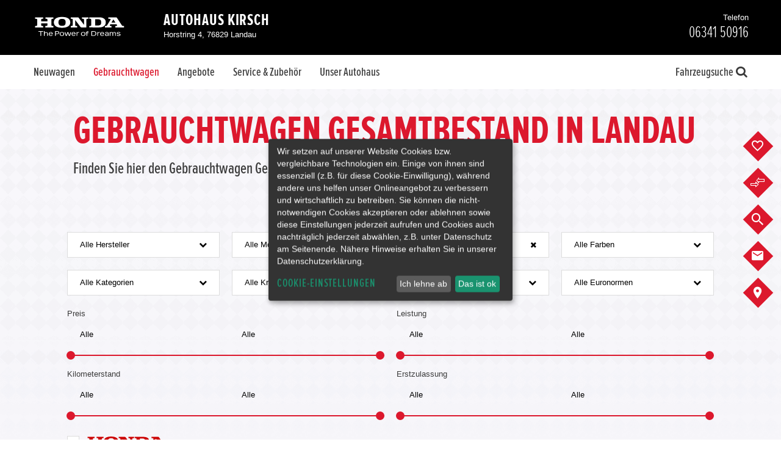

--- FILE ---
content_type: text/html;charset=UTF-8
request_url: https://www.honda-kirsch-landau.de/de/gebrauchtwagen/gesamtbestand
body_size: 55925
content:

	<!DOCTYPE html><html id="honda" class="page-srp-all-usedcars product--dws " lang="de" data-domain="www.honda-kirsch-landau.de" data-locale="de"><head>
<!-- TEST --><link rel="stylesheet" type="text/css" href="/userdata/35295/layout/sass/grid.min.css?v=28"><!-- TEST --><script>
	var utm_campaign = "";
	var utm_medium = "";
	var utm_medium_cpc = "";
	var utm_source = "";
	var campaignChannel = "";
	
	if(document.referrer !== "" || utm_medium !== "" || utm_source !== ""){
			
		var checkSocial = ["facebook", "instagram", "twitter", "linkedin"];

		for (i=0; i < checkSocial.length; i++) {

			if (document.referrer.indexOf( checkSocial[i] ) !== -1 ){
				campaignChannel = "Social";
				break;
			}
		}

		if(campaignChannel == ""){
			if(utm_medium == "organic"){
				campaignChannel = "Organic";
			}else if(utm_medium == "cpc" || utm_medium == "ppc" || utm_medium == "paidsearch"){
				campaignChannel = "Paid";
			}else if(utm_medium == "banner"){ 
				campaignChannel = "Display";
			}else if(utm_medium == "referral"){ 
				campaignChannel = "Referral";
			}
		}

		if(campaignChannel == ""){

			if(utm_source.charAt(0) == "S" || document.referrer.indexOf( "google" ) !== -1 || document.referrer.indexOf( "bing" ) !== -1){
				campaignChannel = "Search";
			}else if(utm_source == "email"){
				campaignChannel = "Email";
			}else if(document.referrer == ""){
				campaignChannel = "Direct";
			}else if(document.referrer !== "" && document.referrer.indexOf( window.location.host ) == -1 ){
				campaignChannel = "Referral";
			}else if(document.referrer !== "" && document.referrer.indexOf( window.location.host ) !== -1 ){
				campaignChannel = "";
			}else{
				/*This is now happening when document.referrer is empty and there are utm params not matching anything of the above*/
				campaignChannel = "Other";
			}

		}
	}else{
		campaignChannel = "Direct";
	}
</script><!-- branded honda | 26--><link rel="stylesheet" type="text/css" href="/userdata/35295/layout/sass-honda/facelift2020/template_fonts.min.css?v=28"><link rel="stylesheet" type="text/css" href="/userdata/35295/layout/sass-honda/facelift2020/plugins.min.css?v=28"><link rel="stylesheet" type="text/css" href="/userdata/35295/layout/sass-honda/facelift2020/pages.min.css?v=28"><link rel="stylesheet" type="text/css" href="/userdata/35295/layout/sass-honda/facelift2020/vehicle.min.css?v=28"><meta name="viewport" content="width=device-width"><meta name="format-detection" content="telephone=no">	
	
				
		
	
																					
	





	




                                            
<link rel="icon" href="/userdata/34443/layout/img/favicon.ico" type="image/x-icon" /><link rel="shortcut icon" href="/userdata/34443/layout/img/honda_logo_h_120x120.png" type="image/x-icon"><link rel="apple-touch-icon" sizes="120x120" href="/userdata/34443/layout/img/honda_logo_h_120x120.png"><link rel="apple-touch-icon" sizes="144x144" href="/userdata/34443/layout/img/honda_logo_h_144x144.png"><link rel="apple-touch-icon" sizes="180x180" href="/userdata/34443/layout/img/honda_logo_h_180x180.png">		<script type="application/ld+json">{"@context": "http://schema.org","@type": "BreadcrumbList","itemListElement": [{"@type": "ListItem","position": 1,"item": {"@id": "https://www.honda-kirsch-landau.de/de/gebrauchtwagen","name": "Gebrauchtwagen"}},{"@type": "ListItem","position": 2,"item": {"@id": "https://www.honda-kirsch-landau.de/de/gebrauchtwagen/gesamtbestand","name": "Gesamtbestand"}}]}</script>

<meta name="description" content="Wir führen ständig ein breites Sortiment von sofort verfügbaren Honda Fahrzeugen, auf Wunsch mit erweitertem Garantieumfang und weiteren Optionen. Gerne beraten wir Sie. Kontakt 06341 50916 "><meta name="keywords" content=""><title>Gebrauchtwagen Gesamtbestand in Landau</title><meta name="google-site-verification" content="kxXC15bEjXyF_EJ01ONUiD25qJ7qOXA9vESiRX_fukM" />

<script type="text/javascript">(function () {if (localStorage && typeof localStorage.setItem === 'function' && typeof localStorage.getItem === 'function' && typeof localStorage.removeItem === 'function') {var now = (new Date()).getTime();if (localStorage.getItem('leadTrackerPhone') && localStorage.getItem('leadTrackerPhone').length > 0 && localStorage.getItem('leadTrackerPhone').trim().replace(/0/gi, '') === '') {localStorage.removeItem('leadTrackerPhone');localStorage.removeItem('leadTrackerEMail');}if (localStorage.getItem('leadTrackerFirstVisit') < now - 2592000000) {localStorage.removeItem('leadTrackerFirstVisit');localStorage.removeItem('leadTrackerMdxSource');localStorage.removeItem('leadTrackerPhone');localStorage.removeItem('leadTrackerEMail');}window.leadTrackerInject = function (options) {var value;if (options.wrapper.indexOf('[phone]') !== -1) {value = (options.subItem ? localStorage.getItem('leadTrackerPhone_' + options.subItem) : false) || localStorage.getItem('leadTrackerPhone') || options.defaultPhone || '';if (!options.showIfEmpty && !value) {document.getElementById(options.id).outerHTML = '<!-- [Lead Tracker] No phone set -->';return;}options.wrapper = options.wrapper.replace(/\[phone\]/g, value);}if (options.wrapper.indexOf('[email]') !== -1) {value = (options.subItem ? localStorage.getItem('leadTrackerEMail_' + options.subItem) : false) || localStorage.getItem('leadTrackerEMail') || options.defaultEmail || '';if (!options.showIfEmpty && !value) {document.getElementById(options.id).outerHTML = '<!-- [Lead Tracker] No email set -->';return;}options.wrapper = options.wrapper.replace(/\[email\]/g, value);}document.getElementById(options.id).outerHTML = options.wrapper;};} else {window.leadTrackerInject = function (options) {if (!options.showIfEmpty && ((options.wrapper.indexOf('[phone]') !== -1 && !option.defaultPhone) || (options.wrapper.indexOf('[email]') !== -1 && !option.defaultEmail))) {return;}document.getElementById(options.id).outerHTML = options.wrapper.replace(/\[phone\]/g, options.defaultPhone || '').replace(/\[email\]/g, options.defaultEmail || '');};}})();</script><style>.klaro .cookie-modal .cm-list-label .slider::before,.klaro .context-notice .cm-list-label .slider::before,.klaro .cookie-notice .cm-list-label .slider::before {background-color: #5c5c5cb3 !important;}.klaro .cookie-modal .slider,.klaro .context-notice .slider,.klaro .cookie-notice .slider {box-shadow: none !important;}@media (min-width: 1024px) {.klaro .cookie-notice:not(.cookie-modal-notice) {top: 50% !important;left: 50% !important;right: 0% !important;bottom: auto !important;transform: translate(-50%, -50%) !important;}}[data-type="placeholder"] {position: absolute !important;height: 100% !important;width: 100% !important;}/*.cm-purpose:nth-last-child(3) .slider {display: none !important;}*/</style><script defer type="application/javascript" src="/userdata/35295/layout/js/klaro_cookie_banner/klarocfg-v2.js?v=28"></script><script defer data-config="klaroConfig" type="application/javascript" src="/userdata/35295/layout/js/klaro_cookie_banner/klarocookiebanner.js?v=28"></script><script type="text/javascript" src="/userdata/11111/layout/sdk/mdx-sdk-helper.js"></script><script>
		if (typeof Object.assign !== 'function') {
			// Must be writable: true, enumerable: false, configurable: true
			Object.defineProperty(Object, "assign", {
				value: function assign(target, varArgs) { // .length of function is 2
				'use strict';
				if (target === null || target === undefined) {
					throw new TypeError('Cannot convert undefined or null to object');
				}

				var to = Object(target);

				for (var index = 1; index < arguments.length; index++) {
					var nextSource = arguments[index];

					if (nextSource !== null && nextSource !== undefined) { 
					for (var nextKey in nextSource) {
						// Avoid bugs when hasOwnProperty is shadowed
						if (Object.prototype.hasOwnProperty.call(nextSource, nextKey)) {
						to[nextKey] = nextSource[nextKey];
						}
					}
					}
				}
				return to;
				},
				writable: true,
				configurable: true
			});
		}
	function dataLayerMapping (dataLayers) {window.dataLayer = window.dataLayer || [];Object.assign(window.dataLayer, dataLayers[0]);
			var parseQueryString = function() {

				var str = window.location.search;
				var objURL = {};

				str.replace(
					new RegExp("([^?=&]+)(=([^&]*))?", "g"),
					function($0, $1, $2, $3) {
						objURL[$1] = $3;
					}
				);
				return objURL;
			};

			var paramsQuerysString = parseQueryString();
		var mdxDataLayer = {"routeName":"/main/de/usedcars/srp-all-usedcars","navigationRoute":"/main/de/usedcars/srp-all-usedcars","NavigationName":"Gesamtbestand","navigationDomain":"www.honda-kirsch-landau.de","contentLocale":"de","CollectorID":"UA-137018444-3","MDXDealerID":"109043","mdxMasterAccountID":"34443","ContentType":"Content","ContentArea":"Gesamtbestand","LogTimeStamp":"1768615235"};if (dataLayer.GATrackingCode) {mdxDataLayer.GATrackingCode = dataLayer.GATrackingCode;mdxDataLayer.DealerID = dataLayer.GATrackingCode;}if (dataLayer.LocationGaid) {mdxDataLayer.LocationGaid = dataLayer.LocationGaid;mdxDataLayer.GroupCollectorID = dataLayer.LocationGaid;}if (dataLayer.CollectorID) {mdxDataLayer.CollectorID = dataLayer.CollectorID;}if (dataLayer.GATrackingCode) { mdxDataLayer.GATrackingCode = dataLayer.GATrackingCode; }if (dataLayer.LocationGaid) { mdxDataLayer.LocationGaid = dataLayer.LocationGaid; }if (dataLayer.CollectorID) { mdxDataLayer.CollectorID = dataLayer.CollectorID; }if (dataLayer.dealerID) { mdxDataLayer.mdxDealerId = dataLayer.dealerID; }if (dataLayer.NavigationName) { mdxDataLayer.NavigationName = dataLayer.NavigationName; }if (dataLayer.GATrackingCode) {mdxDataLayer.GATrackingCode = dataLayer.GATrackingCode;}if (dataLayer.LocationGaid) {mdxDataLayer.LocationGaid = dataLayer.LocationGaid;}if (dataLayer.CollectorID) {mdxDataLayer.CollectorID = dataLayer.CollectorID;}if (dataLayer.vendorNumber) {mdxDataLayer.CD2 = dataLayer.vendorNumber;}if (dataLayer.VehicleDealerId || dataLayer.dealerID) {mdxDataLayer.CD4 = dataLayer.VehicleDealerId || dataLayer.dealerID;}if (dataLayer.VehicleCustomerId || dataLayer.customerID) {mdxDataLayer.CD5 = dataLayer.VehicleCustomerId || dataLayer.customerID;}				if (dataLayer.VehicleDealerCity) {
					mdxDataLayer.CD6 = dataLayer.VehicleDealerCity;
				}
			if (dataLayer.VehicleDealerName) {mdxDataLayer.CD7 = dataLayer.VehicleDealerName;}if (paramsQuerysString['km_from'] || paramsQuerysString['km_to']) {mdxDataLayer.CD11 = (paramsQuerysString['km_from'] || 'NS') + ' - ' + (paramsQuerysString['km_to'] || 'NS');}if (paramsQuerysString['price_from'] || paramsQuerysString['price_to']) {mdxDataLayer.CD19 = (paramsQuerysString['price_from'] || 'NS') + ' - ' + (paramsQuerysString['price_to'] || 'NS');}if (dataLayer.VehicleModel) {mdxDataLayer.CD12 = dataLayer.VehicleModel;}if (dataLayer.VehicleMdxId) {mdxDataLayer.CD13 = dataLayer.VehicleMdxId;}if (dataLayer.VehicleDealerMKey) {mdxDataLayer.CD15 = dataLayer.VehicleDealerMKey;}if (dataLayer.NavigationName) {mdxDataLayer.CD20 = dataLayer.NavigationName;}window.dataLayer = [mdxDataLayer];window.gtmAdditionalData = {VehicleName: dataLayer.VehicleName,VehicleModelId: dataLayer.VehicleModelId};return 'dataLayer';}</script><script type="text/plain" data-type="application/javascript" data-name="modix-analytics">
  var _paq = _paq || [];
  
   _paq.push(["setCustomDimension","1", "search_result"]);
 _paq.push(["setCustomDimension","21", "36082"]);<!-- WebsiteID -->
<!-- No value found for SearchCategory -->
<!-- No value found for SearchEmissionHigh -->
<!-- No value found for SearchEmissionLow -->
<!-- No value found for SearchEngineSizeHigh -->
<!-- No value found for SearchEngineSizeLow -->
<!-- No value found for SearchExteriorColor -->
<!-- No value found for SearchFuel -->
<!-- No value found for SearchManufacturer -->
<!-- No value found for SearchMileageHigh -->
<!-- No value found for SearchMileageLow -->
<!-- No value found for SearchModel -->
<!-- No value found for SearchPostCodeTown -->
<!-- No value found for SearchPriceHigh -->
<!-- No value found for SearchPriceLow -->
<!-- No value found for SearchRadius -->
<!-- No value found for SearchTransmission -->
<!-- No value found for SearchTrim -->
<!-- No value found for SearchVehicleType -->
<!-- No value found for SearchYearHigh -->
<!-- No value found for SearchYearLow -->
 
  _paq.push(['trackPageView']);
  _paq.push(['enableLinkTracking']);
  _paq.push(['setVisitorCookieTimeout', 12960000]);
  (function() {    
    var matomo="https://analytics.eu-central-1.eu.mdxprod.io/";
    _paq.push(['setTrackerUrl', matomo+'mdx-tracking.php']);
    _paq.push(['setSiteId', 4251]);
    _paq.push(['addTracker', matomo+'mdx-tracking.php', 4279]); //collector

    var d=document, g=d.createElement('script'), s=d.getElementsByTagName('script')[0];
    g.type='text/javascript'; g.async=true; g.defer=true; g.src=matomo+'analytics.js'; s.parentNode.insertBefore(g,s);
  })();
</script>
<script type="text/plain" data-type="application/javascript" data-name="modix-analytics" data-src="/userdata/11111/layout/sdk/mdx-sdk-helper.js"></script>
<script type="text/plain" data-type="application/javascript" data-name="modix-analytics" data-src="/userdata/11111/layout/sdk/mdx-sdk-modixanalytics.js?version=2"></script>
<noscript><iframe src="//www.googletagmanager.com/ns.html?id=GTM-KCK8RSZ"
height="0" width="0" style="display:none;visibility:hidden"></iframe></noscript>
<script type="text/plain" data-type="application/javascript" data-name="google-analytics">
var dataLayer = [{"navigationLiteralRoute":"\/de\/gebrauchtwagen\/gesamtbestand","navigationDomain":"www.honda-kirsch-landau.de","NavigationName":"Gesamtbestand","ContentType":"Vehicles","ContentArea":"Results","contentTitle":"Gebrauchtwagen Gesamtbestand in %dealerLocation%","contentLocale":"de","customerID":"109043","dealerID":"36082","mdxSource":null,"LogTimeStamp":1768615235,"LogReferrer":"","GATrackingCode":"UA-144182522-30"}];
var dataLayerName = 'dataLayer';(function(w,d,s,l,i){w[l]=w[l]||[];w[l].push({'gtm.start':
new Date().getTime(),event:'gtm.js'});var f=d.getElementsByTagName(s)[0],
j=d.createElement(s),dl=l!='dataLayer'?'&l='+l:'';j.async=true;j.src='//www.googletagmanager.com/gtm.js?id='+i+dl;f.parentNode.insertBefore(j,f);
})(window,document,'script',dataLayerName,'GTM-KCK8RSZ');
</script>
</head><body data-dir="/userdata/34443/layout"><script type="text/plain" data-type="application/javascript" data-name="google-analytics" data-src="/userdata/35295/layout/js/gtm-tracking.js?v=28"></script><svg aria-hidden="true" style="position: absolute; width: 0; height: 0; overflow: hidden;" version="1.1" xmlns="http://www.w3.org/2000/svg" xmlns:xlink="http://www.w3.org/1999/xlink">
	<defs>
		<symbol id="-svg-honda" viewBox="0 0 24 24">
			<title></title>
			<path d="M17.023 5.585c0.262 0.019 0.467 0.041 0.69 0.071 0 0-0.251 4.022-0.365 5.726-0.12 1.793-0.331 4.812-0.528 7.093 0 0-0.368 0.059-0.977 0.093-0.642 0.036-0.927 0.041-0.927 0.041-0.264-1.005-0.59-2.399-0.961-2.993-0.302-0.483-0.765-0.535-1.029-0.571-0.413-0.057-0.762-0.065-0.924-0.060 0 0-0.001 0-0.002 0s-0.001 0-0.002 0c-0.161-0.005-0.51 0.004-0.924 0.060-0.264 0.036-0.727 0.088-1.029 0.571-0.371 0.595-0.697 1.989-0.961 2.993 0 0-0.285-0.004-0.927-0.041-0.61-0.035-0.977-0.093-0.977-0.093-0.197-2.281-0.408-5.3-0.528-7.093-0.114-1.704-0.366-5.726-0.366-5.726 0.223-0.030 0.428-0.052 0.69-0.071 0.194-0.014 0.631-0.031 0.631-0.031 0.439 1.956 0.612 2.854 0.968 4.27 0.342 1.359 0.607 2.619 1.065 3.231 0.465 0.62 1.085 0.755 1.507 0.803 0.219 0.024 0.378 0.035 0.851 0.037 0.473-0.002 0.632-0.013 0.851-0.037 0.422-0.047 1.042-0.183 1.507-0.803 0.458-0.612 0.723-1.872 1.064-3.231 0.357-1.416 0.529-2.314 0.968-4.27v0c0.002 0 0.439 0.018 0.633 0.031zM21.536 10.511c-0.021 1.618-0.16 2.712-0.239 3.469-0.055 0.52-0.272 2.080-0.55 2.888-0.383 1.11-0.726 1.433-1.131 1.763-0.74 0.603-1.96 0.79-2.22 0.836-1.376 0.248-4.163 0.292-5.394 0.291-1.23 0.002-4.017-0.043-5.394-0.291-0.26-0.047-1.48-0.233-2.22-0.836-0.405-0.331-0.749-0.654-1.131-1.763-0.278-0.807-0.495-2.369-0.55-2.888-0.081-0.757-0.22-1.85-0.241-3.469-0.013-0.978 0.007-1.886 0.078-2.581 0.26-2.554 1.964-3.093 3.46-3.345 0.754-0.127 2.093-0.234 2.952-0.269 0.751-0.047 2.521-0.072 3.046-0.072s2.295 0.024 3.046 0.073c0.859 0.035 2.199 0.142 2.953 0.269 1.496 0.25 3.2 0.791 3.459 3.345v0c0.071 0.695 0.091 1.603 0.078 2.58zM20.457 7.926c-0.204-1.597-0.997-2.401-2.696-2.704-0.792-0.142-1.859-0.241-2.87-0.291-0.811-0.055-2.145-0.082-2.891-0.075-0.745-0.007-2.080 0.021-2.891 0.075-1.011 0.050-2.077 0.15-2.87 0.291-1.699 0.303-2.492 1.107-2.696 2.704-0.137 1.071-0.156 3.064-0.065 4.294 0.151 2.040 0.332 3.264 0.592 4.147 0.227 0.772 0.51 1.292 0.923 1.665 0.688 0.623 1.636 0.756 2.192 0.839 1.201 0.179 3.225 0.24 4.815 0.241 1.59-0.001 3.614-0.062 4.815-0.241 0.556-0.083 1.504-0.216 2.192-0.839 0.412-0.373 0.695-0.892 0.923-1.665 0.26-0.882 0.44-2.105 0.592-4.147 0.090-1.23 0.072-3.223-0.065-4.294z"></path>
		</symbol>
		<symbol id="-svg-location" viewBox="0 0 24 24">
			<title></title>
			<path d="M12 1.148h0.525c1.040 0.1 1.996 0.348 2.884 0.724l-0.064-0.024c1.048 0.436 1.94 1.048 2.682 1.807l0.002 0.002c0.79 0.771 1.443 1.679 1.921 2.686l0.024 0.057c0.431 0.959 0.681 2.079 0.681 3.258 0 0.037-0 0.075-0.001 0.112l0-0.006c-0.012 0.54-0.11 1.053-0.283 1.531l0.011-0.033c-0.2 0.605-0.436 1.126-0.722 1.615l0.021-0.040c-0.331 0.525-0.661 1.070-1.031 1.614-0.341 0.526-0.693 0.983-1.078 1.41l0.009-0.010-5.582 6.36-5.504-6.34c-0.359-0.415-0.705-0.872-1.020-1.351l-0.030-0.049c-0.37-0.545-0.7-1.089-1.031-1.614-0.274-0.452-0.512-0.974-0.686-1.524l-0.014-0.052c-0.162-0.444-0.261-0.958-0.272-1.492l-0-0.005c0.014-1.225 0.299-2.38 0.799-3.413l-0.021 0.048c0.502-1.063 1.155-1.971 1.943-2.74l0.002-0.002c0.75-0.761 1.649-1.373 2.65-1.789l0.053-0.020c0.824-0.348 1.779-0.596 2.778-0.697l0.042-0.003h0.311zM12 0h-0.622c-1.152 0.102-2.215 0.372-3.202 0.785l0.071-0.026c-1.217 0.501-2.253 1.212-3.109 2.098l-0.002 0.003c-0.845 0.869-1.544 1.886-2.054 3.006l-0.027 0.067c-0.493 1.087-0.78 2.358-0.78 3.695 0 0.069 0.001 0.137 0.002 0.205l-0-0.010c0.003 0.697 0.123 1.366 0.344 1.987l-0.013-0.042c0.222 0.691 0.499 1.29 0.838 1.847l-0.021-0.038 1.050 1.673c0.389 0.566 0.766 1.054 1.167 1.521l-0.019-0.023 6.379 7.254 6.379-7.371c0.382-0.444 0.759-0.932 1.109-1.439l0.038-0.058 1.050-1.673c0.317-0.519 0.594-1.118 0.8-1.748l0.017-0.060c0.207-0.579 0.328-1.248 0.331-1.944v-0.001c0.001-0.058 0.002-0.126 0.002-0.195 0-1.337-0.287-2.608-0.803-3.753l0.023 0.058c-0.539-1.18-1.238-2.19-2.083-3.056l0.002 0.002c-0.829-0.83-1.818-1.5-2.916-1.961l-0.060-0.022c-0.927-0.388-2.001-0.663-3.123-0.774l-0.047-0.004zM12 5.737c2.148 0 3.89 1.742 3.89 3.89s-1.742 3.89-3.89 3.89c-2.148 0-3.89-1.742-3.89-3.89v0c0-2.148 1.742-3.89 3.89-3.89v0zM12 4.376c-0.006-0-0.013-0-0.019-0-2.879 0-5.212 2.334-5.212 5.212s2.334 5.212 5.212 5.212c2.879 0 5.212-2.334 5.212-5.212v0c0-0.012 0-0.025 0-0.039 0-2.868-2.325-5.193-5.193-5.193-0 0-0 0-0 0v0z"></path>
		</symbol>
		<symbol id="-svg-flags" viewBox="0 0 24 24">
			<title></title>
			<path d="M10.624 11.158l0.771 1.567 0.349-0.687-3.47-6.977h-0.108c-0.301 0-0.518 0.265-0.747 0.422s-0.723 0.566-1.109 0.795c-0.667 0.324-1.444 0.594-2.256 0.771l-0.070 0.013c-0.853 0.197-1.581 0.429-2.283 0.711l0.102-0.036c-0.673 0.365-1.253 0.764-1.786 1.217l0.015-0.012s-0.072 0.072 0 0.121l0.169 0.374c0.868 1.783 1.735 3.615 2.615 5.35 0 0.121 0.084 0.169 0.133 0.145 0.825-0.826 1.864-1.438 3.026-1.749l0.047-0.011c0.88-0.229 1.783-0.374 2.639-0.651 0.682-0.249 1.265-0.623 1.748-1.097l-0.001 0.001c0.070-0.079 0.141-0.165 0.209-0.254l0.008-0.011zM9.419 8.748c-0.169 0.157-0.566 0.506-0.964 0.819l-0.566-1.217c0.422-0.289 0.819-0.615 1-0.759zM7.624 5.759l0.253-0.193 0.446 0.928c-0.181 0.133-0.578 0.434-1 0.723l-0.446-0.892c0.253-0.193 0.482-0.386 0.747-0.566zM6.515 7.724c0.311-0.17 0.571-0.333 0.82-0.511l-0.025 0.017 0.566 1.121c-0.22 0.161-0.473 0.321-0.735 0.464l-0.036 0.018-0.458 0.205-0.554-1.133zM5.623 7.001l0.446 0.916c-0.413 0.152-0.929 0.301-1.458 0.418l-0.085 0.016-0.494-0.964zM4.539 8.41l0.554 1.121c0.626-0.161 1.137-0.326 1.634-0.517l-0.104 0.035 0.603 1.205c-0.437 0.153-0.968 0.291-1.513 0.388l-0.066 0.010-0.554-1.097c-0.458 0.133-0.952 0.229-1.374 0.386l-0.578-1.121c0.482-0.157 0.94-0.289 1.398-0.41zM2.382 13.46l-0.542-1.121c0.229-0.157 0.627-0.398 1.036-0.639l-0.53-1.072-1.024 0.651-0.59-1.133 1.060-0.59-0.518-1.036c0.402-0.265 0.864-0.497 1.352-0.673l0.046-0.014 0.47 0.976c-0.157 0.050-0.289 0.103-0.416 0.165l0.018-0.008-0.157 0.072-0.795 0.518 0.554 1.133 0.795-0.494 0.554-0.241 0.542 1.085c-0.161 0.048-0.296 0.101-0.427 0.164l0.017-0.007-0.157 0.072c-0.241 0.121-0.518 0.277-0.795 0.446l0.554 1.109zM4.515 13.339c-0.243 0.112-0.448 0.229-0.643 0.36l0.016-0.010-0.446-0.844c0.208-0.131 0.46-0.271 0.72-0.399l0.051-0.023c0.166-0.088 0.362-0.17 0.565-0.234l0.026-0.007 0.434 0.88c-0.241 0.108-0.482 0.169-0.723 0.277zM4.828 12.134l-0.566-1.145c0.356-0.115 0.818-0.231 1.289-0.324l0.085-0.014 0.542 1.133c-0.54 0.12-0.992 0.253-1.431 0.411l0.081-0.026zM6.696 12.616v0l-0.41-0.819c0.619-0.142 1.139-0.299 1.644-0.487l-0.089 0.029 0.41 0.844c-0.542 0.217-1.060 0.325-1.494 0.47zM8.25 11.158l-0.458 0.193-0.542-1.121c0.156-0.058 0.287-0.118 0.412-0.188l-0.015 0.008c0.303-0.147 0.564-0.312 0.804-0.501l-0.009 0.007 0.566 1.121c-0.222 0.189-0.471 0.361-0.736 0.506l-0.023 0.012zM9.455 11.544l-0.422-0.783c0.386-0.313 0.771-0.687 0.94-0.856l0.482 0.988c-0.096 0.072-0.193 0.169-0.301 0.241zM12.48 13.496l-0.349 0.711 2.217 4.495c0.047 0.125 0.166 0.213 0.305 0.213 0.18 0 0.325-0.146 0.325-0.325 0-0.066-0.020-0.127-0.053-0.178l0.001 0.001zM23.048 8.35c-0.454-0.346-0.982-0.625-1.553-0.809l-0.037-0.010c-1.060-0.337-2.157-0.566-3.205-0.916-0.485-0.16-0.905-0.39-1.274-0.681l0.009 0.007-0.916-0.699c-0.169-0.133-0.325-0.265-0.458-0.145l-6.664 13.352c-0.033 0.050-0.052 0.111-0.052 0.177 0 0.18 0.146 0.325 0.325 0.325 0.139 0 0.258-0.088 0.305-0.211l0.001-0.002 3.724-7.556c0.297 0.305 0.616 0.585 0.955 0.84l0.021 0.015c0.708 0.461 1.547 0.788 2.448 0.924l0.034 0.004c0.615 0.145 1.205 0.277 1.868 0.47 0.977 0.379 1.811 0.927 2.507 1.615l-0.001-0.001c1.012-2.157 1.976-4.109 2.916-5.953-0.284-0.25-0.594-0.495-0.917-0.723l-0.035-0.024zM18.228 7.025l1.591 0.386-0.482 0.988c-0.615-0.151-1.13-0.316-1.629-0.512l0.087 0.030zM20.638 8.82l-0.542 1.109c-0.422-0.157-0.916-0.253-1.374-0.386l-0.554 1.133c-0.613-0.109-1.144-0.247-1.658-0.421l0.079 0.023 0.603-1.205c0.421 0.16 0.96 0.325 1.511 0.461l0.104 0.021 0.554-1.121c0.446 0.096 0.904 0.229 1.35 0.386zM17.722 7.916l-0.554 1.133-0.458-0.205c-0.299-0.161-0.551-0.321-0.791-0.496l0.020 0.014 0.566-1.133c0.289 0.193 0.566 0.374 0.795 0.494zM15.999 5.591c0.313 0.253 0.651 0.458 0.952 0.723v0l-0.434 0.868c-0.422-0.289-0.819-0.59-1-0.723zM14.998 7.615c0.296 0.255 0.622 0.508 0.96 0.745l0.040 0.026-0.566 1.205c-0.398-0.313-0.795-0.663-0.964-0.819zM14.408 11.616l-0.157-0.121-0.844-0.639 0.506-1.012c0.169 0.169 0.554 0.542 0.94 0.856zM14.878 10.688l0.566-1.133c0.232 0.196 0.493 0.372 0.772 0.519l0.024 0.011c0.111 0.062 0.242 0.123 0.378 0.174l0.020 0.007-0.542 1.121-0.458-0.193c-0.289-0.159-0.537-0.327-0.769-0.514l0.010 0.008zM17.288 12.7c-0.518-0.145-1.048-0.277-1.554-0.434l0.422-0.88c0.416 0.159 0.935 0.316 1.467 0.441l0.087 0.017zM17.758 11.821l0.542-1.133c0.556 0.106 1.017 0.223 1.469 0.363l-0.095-0.025-0.566 1.145c-0.375-0.125-0.845-0.246-1.325-0.338l-0.073-0.012zM20.011 13.725c-0.347-0.227-0.746-0.416-1.172-0.546l-0.033-0.009h-0.108l0.446-0.916c0.229 0.071 0.424 0.153 0.61 0.25l-0.020-0.009c0.311 0.15 0.563 0.291 0.808 0.443l-0.037-0.021zM22.12 12.363l-0.554 1.121-1.097-0.663 0.554-1.109c-0.277-0.169-0.554-0.325-0.795-0.446l-0.217-0.072c-0.115-0.058-0.251-0.112-0.393-0.152l-0.017-0.004 0.542-1.085 0.554 0.241 0.807 0.434 0.554-1.133-0.844-0.458-0.157-0.072c-0.109-0.054-0.24-0.107-0.376-0.151l-0.021-0.006 0.554-1 0.217 0.084c0.462 0.175 0.859 0.378 1.23 0.618l-0.025-0.015-0.506 1 1.060 0.675-0.554 1.205c-0.217-0.157-0.639-0.434-1.060-0.687l-0.53 1.072c0.398 0.205 0.819 0.458 1.048 0.603z"></path>
		</symbol>
		<symbol id="-svg-family" viewBox="0 0 24 24">
			<title></title>
			<path d="M8.631 7.721c0.869-0.102 1.537-0.835 1.537-1.724 0-0.043-0.002-0.086-0.005-0.128l0 0.006c0.013-0.075 0.020-0.16 0.020-0.248 0-0.847-0.686-1.533-1.533-1.533s-1.533 0.686-1.533 1.533c0 0.088 0.007 0.173 0.021 0.257l-0.001-0.009c-0.003 0.038-0.005 0.082-0.005 0.127 0 0.874 0.647 1.598 1.488 1.717l0.009 0.001zM14.804 7.842c0.903-0.103 1.598-0.863 1.598-1.784 0-0.043-0.002-0.085-0.004-0.128l0 0.006c0.003-0.038 0.005-0.082 0.005-0.127 0-0.88-0.714-1.594-1.594-1.594s-1.594 0.714-1.594 1.594c0 0.045 0.002 0.089 0.005 0.132l-0-0.006c-0.003 0.037-0.004 0.080-0.004 0.123 0 0.918 0.69 1.676 1.579 1.782l0.009 0.001zM19.908 13.47c0.002 0 0.003 0 0.005 0 0.557 0 1.009-0.452 1.009-1.009 0-0.036-0.002-0.071-0.005-0.105l0 0.004c0-0.557-0.452-1.009-1.009-1.009s-1.009 0.452-1.009 1.009v0c-0.003 0.030-0.005 0.065-0.005 0.101 0 0.557 0.452 1.009 1.009 1.009 0.002 0 0.004 0 0.005-0h-0zM22.086 16.254l-0.767-2.169c-0.097-0.254-0.334-0.433-0.614-0.444l-0.001-0h-1.715l-0.464-0.504c0.012-0.042 0.019-0.091 0.019-0.141s-0.007-0.099-0.020-0.145l0.001 0.004-0.817-3.843-0.050-0.121c-0.152-0.39-0.515-0.665-0.946-0.686l-0.002-0h-3.762c-0.43 0.019-0.793 0.29-0.946 0.669l-0.003 0.007v0.010s0 0 0 0v0.161l-0.313 1.442-0.696-1.735v-0.091c-0.126-0.423-0.512-0.727-0.969-0.727-0.014 0-0.028 0-0.042 0.001l0.002-0h-2.723c-0.439 0.003-0.81 0.286-0.946 0.679l-0.002 0.007v0.091l-1.372 3.893c-0.009 0.041-0.015 0.088-0.015 0.136s0.005 0.095 0.016 0.14l-0.001-0.004-0.474 0.716h-1.906c-0.357 0-0.646 0.289-0.646 0.646v0 2.491c0 0 0 0 0 0 0 0.253 0.202 0.458 0.453 0.464h0.212v2.158c0 0.301 0.244 0.545 0.545 0.545v0h0.141c0.002 0 0.003 0 0.005 0 0.139 0 0.265-0.054 0.358-0.141l-0 0c0.092 0.087 0.217 0.141 0.354 0.141 0.003 0 0.006-0 0.009-0h0.131c0 0 0 0 0 0 0.303 0 0.549-0.243 0.555-0.544v-4.156c0.051-0.030 0.095-0.067 0.13-0.11l0.001-0.001 0.898-1.352c0.282-0.091 0.454-0.514 0.504-0.656l0.504-1.422-0.414 3.429c-0.004 0.023-0.006 0.050-0.006 0.078 0 0.121 0.044 0.232 0.118 0.316l-0.001-0.001c0.094 0.098 0.226 0.16 0.373 0.161h0.454v3.48c0.006 0.425 0.351 0.767 0.777 0.767 0 0 0 0 0 0v0c0.001 0 0.002 0 0.004 0 0.233 0 0.442-0.105 0.58-0.271l0.001-0.001c0.14 0.167 0.348 0.272 0.581 0.272 0.001 0 0.003 0 0.004 0h-0c0.009 0 0.020 0.001 0.030 0.001 0.423 0 0.767-0.343 0.767-0.767 0-0 0-0 0-0.001v0-3.47h0.454c0.002 0 0.005 0 0.008 0 0.145 0 0.275-0.062 0.365-0.161l0-0c0.112-0.084 0.183-0.216 0.183-0.364 0-0.014-0.001-0.027-0.002-0.041l0 0.002-0.424-3.49 0.484 1.473c0.045 0.116 0.095 0.216 0.155 0.309l-0.004-0.007c0.085 0.106 0.198 0.187 0.328 0.231l0.005 0.001c0.030 0.005 0.065 0.008 0.101 0.008s0.071-0.003 0.105-0.008l-0.004 0.001c0.289-0.003 0.536-0.184 0.634-0.439l0.002-0.005 0.635-1.795v7.575c0 0.524 0.425 0.948 0.948 0.948v0h0.061c0 0 0 0 0 0 0.309 0 0.584-0.15 0.755-0.381l0.002-0.003c0.174 0.232 0.447 0.382 0.756 0.383h0.152c0.524 0 0.948-0.424 0.948-0.948v0-7.575l0.565 1.816c0.078 0.212 0.259 0.369 0.48 0.413l0.004 0.001 1.13 1.281-0.303 2.229c-0.001 0.011-0.002 0.024-0.002 0.036 0 0.094 0.035 0.181 0.093 0.246l-0-0c0.067 0.074 0.163 0.121 0.271 0.121 0.001 0 0.001 0 0.002 0h0.192v1.876c0 0.284 0.23 0.514 0.514 0.514v0 0c0.004 0 0.008 0 0.012 0 0.123 0 0.235-0.046 0.321-0.122l-0.001 0c0.085 0.075 0.197 0.121 0.32 0.121 0.004 0 0.009-0 0.013-0l-0.001 0c0.003 0 0.007 0 0.010 0 0.284 0 0.514-0.23 0.514-0.514 0-0 0-0 0-0v0-1.886h0.171c0.001 0 0.002 0 0.004 0 0.201 0 0.363-0.163 0.363-0.363 0-0.018-0.001-0.035-0.004-0.052l0 0.002-0.081-0.474c0.083 0.139 0.233 0.23 0.403 0.232h0c0.023 0.005 0.049 0.007 0.076 0.007s0.053-0.003 0.078-0.008l-0.003 0c0.178-0.064 0.303-0.231 0.303-0.428 0-0.049-0.008-0.096-0.022-0.14l0.001 0.003zM3.628 13.541c0.567-0.042 1.010-0.513 1.010-1.086 0-0.022-0.001-0.044-0.002-0.066l0 0.003c0-0.577-0.467-1.044-1.044-1.044s-1.044 0.467-1.044 1.044v0c-0.001 0.018-0.002 0.039-0.002 0.061 0 0.599 0.483 1.085 1.080 1.089h0z"></path>
		</symbol>
		<symbol id="-svg-buildings" viewBox="0 0 24 24">
			<title></title>
			<path d="M8.79 11.711h2.675v-7.951h-6.474v5.8h3.799zM8.79 5.29h1.070v1.070h-1.070zM7.719 8.469h-1.070v-1.070h1.070zM7.719 6.328h-1.070v-1.070h1.070zM8.79 8.469v-1.070h1.070v1.070zM1.299 20.24h2.718v-1.605h1.070v1.562h2.697v-9.535h-6.485zM5.076 12.385h1.070v1.070h-1.070zM5.076 14.472h1.070v1.070h-1.070zM5.076 16.559h1.070v1.070h-1.070zM2.936 12.385h1.070v1.070h-1.070zM2.936 14.472h1.070v1.070h-1.070zM2.936 16.559h1.070v1.070h-1.070zM8.704 20.24h2.718v-1.605h1.070v1.562h2.718v-7.491h-6.485zM12.492 14.472h1.070v1.070h-1.070zM12.492 16.559h1.070v1.070h-1.070zM10.352 14.472h1.070v1.070h-1.070zM10.352 16.559h1.070v1.070h-1.070zM16.216 4.274v15.924h2.718v-1.562h1.070v1.562h2.697v-14.982zM18.924 17.565h-1.070v-1.070h1.070zM18.924 15.478h-1.070v-1.070h1.070zM18.924 13.391h-1.070v-1.070h1.070zM18.924 11.251h-1.070v-1.070h1.070zM18.924 9.164h-1.070v-1.070h1.070zM18.924 7.077h-1.070v-1.070h1.070zM21.064 17.511h-1.070v-1.070h1.070zM21.064 15.424h-1.070v-1.070h1.070zM21.064 13.338h-1.070v-1.070h1.070zM21.064 11.197h-1.070v-1.070h1.070zM21.064 9.111h-1.070v-1.070h1.070zM21.064 7.024h-1.070v-1.070h1.070z"></path>
		</symbol>
		<symbol id="-svg-mountains" viewBox="0 0 24 24">
			<title></title>
			<path d="M17.305 9.527l-1.947 3.234 3.861 6.155h3.973zM0.809 18.916h17.212l-8.684-13.832zM12.817 12.067l-1.936-0.974-1.477 0.974-1.432-0.974-1.958 0.974 3.357-5.461z"></path>
		</symbol>
		<symbol id="-svg-leave" viewBox="0 0 24 24">
			<title></title>
			<path d="M1.429 17.857l21.143-13.257s-0.243 0.55-0.719 1.776c-0.648 1.552-1.356 2.876-2.173 4.123l0.058-0.095c-1.030 1.608-2.124 3.008-3.334 4.297l0.014-0.015c-1.122 1.297-2.641 2.223-4.367 2.591l-0.052 0.009c-0.632 0.133-1.361 0.213-2.108 0.222l-0.007 0c-0.047 0.001-0.103 0.001-0.159 0.001-0.584 0-1.161-0.031-1.73-0.091l0.071 0.006c-0.554-0.047-1.064-0.148-1.553-0.299l0.052 0.014c-0.444-0.137-0.825-0.264-1.131-0.381l-4.007 2.643v-1.543zM9.886 6.714c0.687-0.233 1.639-0.476 2.833-0.751s2.357-0.507 3.489-0.698 2.114-0.359 2.981-0.486c0.379-0.108 0.815-0.173 1.265-0.18l0.004-0-15.561 9.662c0.003-0.836 0.119-1.644 0.332-2.411l-0.015 0.064c0.22-0.824 0.558-1.546 0.999-2.191l-0.016 0.024c0.455-0.672 0.975-1.253 1.563-1.756l0.012-0.010c0.602-0.52 1.302-0.949 2.065-1.251l0.049-0.017z"></path>
		</symbol>
		<symbol id="-svg-sheet" viewBox="0 0 24 24">
			<title></title>
			<path d="M3.688 2h16.623v20h-16.623v-20zM18.662 20.351v-16.701h-13.325v16.701zM6.974 10.312h3.377v-5.026h-3.377zM17.026 7.026h-5.026v-1.74h5.026zM12 10.312h5.026v-1.649h-5.026zM6.974 13.688h10.052v-1.688h-10.052zM6.974 17.065h10.052v-1.727h-10.052z"></path>
		</symbol>
		<symbol id="-svg-engine" viewBox="0 0 24 24">
			<title></title>
			<path d="M8.892 6l0.684 0.636-5.784 5.808-0.684-0.624 0.492-0.528-3.6-3.6 4.104-4.092 0.696-0.732 3.6 3.6 0.492-0.468zM1.368 7.656l2.952 2.952 3.42-3.408-2.94-2.964-3.432 3.42zM24 7.656l-3.6 3.6 0.48 0.528-0.684 0.624-5.796-5.748 0.648-0.66 0.528 0.48 3.6-3.6 4.788 4.788zM19.68 10.608l2.952-2.952-3.432-3.42-2.94 2.964 3.42 3.42zM18.108 11.448l-3.708 3.732c-0.038 0.304-0.131 0.58-0.27 0.827l0.006-0.011c-0.133 0.263-0.297 0.489-0.492 0.684l0-0c-0.196 0.194-0.432 0.349-0.694 0.451l-0.014 0.005c-0.253 0.094-0.545 0.15-0.85 0.156l-0.003 0h-0.156c-0.294-0.005-0.574-0.061-0.832-0.162l0.016 0.006c-0.529-0.253-0.947-0.671-1.193-1.185l-0.007-0.015c-0.133-0.236-0.226-0.512-0.263-0.805l-0.001-0.011-3.804-3.672 0.684-0.648 3.204 3.204 0.24-0.42c0.098-0.148 0.201-0.278 0.314-0.398l-0.002 0.002c0.118-0.105 0.247-0.207 0.382-0.303l0.014-0.009c0.121-0.073 0.26-0.134 0.407-0.177l0.013-0.003-3.204-3.3 0.684-0.684 3.42 3.42 3.372-3.42 0.684 0.684-3.216 3.264c0.159 0.040 0.299 0.102 0.426 0.183l-0.006-0.003c0.149 0.096 0.278 0.198 0.397 0.313l-0.001-0.001c0.111 0.118 0.213 0.248 0.305 0.385l0.007 0.011c0.096 0.144 0.168 0.288 0.24 0.42l3.216-3.168 0.684 0.684zM12 13.452c-0.004-0-0.008-0-0.012-0-0.202 0-0.396 0.035-0.576 0.1l0.012-0.004c-0.187 0.078-0.347 0.187-0.48 0.324l-0 0c-0.26 0.26-0.42 0.62-0.42 1.017 0 0.010 0 0.019 0 0.029l-0-0.001c-0.002 0.039-0.004 0.086-0.004 0.132s0.001 0.093 0.004 0.138l-0-0.006c0.022 0.11 0.051 0.207 0.088 0.299l-0.004-0.011c0.038 0.092 0.082 0.171 0.134 0.244l-0.002-0.004c0.109 0.156 0.24 0.287 0.391 0.393l0.005 0.003c0.069 0.050 0.148 0.094 0.232 0.129l0.008 0.003 0.288 0.084h0.576l0.288-0.084 0.24-0.132c0.076-0.055 0.143-0.114 0.203-0.179l0.193-0.217c0.050-0.069 0.094-0.148 0.129-0.232l0.003-0.008c0.036-0.084 0.061-0.182 0.072-0.284l0-0.004c0.005-0.040 0.008-0.085 0.008-0.132s-0.003-0.092-0.009-0.137l0.001 0.005c0.001-0.027 0.002-0.060 0.002-0.092 0-0.15-0.018-0.297-0.053-0.437l0.003 0.012c-0.163-0.352-0.44-0.629-0.782-0.788l-0.010-0.004c-0.157-0.058-0.338-0.093-0.527-0.096l-0.001-0zM18.216 13.452v1.416c-0.001 0.869-0.186 1.693-0.519 2.438l0.015-0.038c-0.336 0.765-0.789 1.417-1.344 1.968l-0 0c-0.55 0.572-1.202 1.040-1.929 1.376l-0.039 0.016c-0.718 0.318-1.555 0.504-2.436 0.504s-1.718-0.185-2.475-0.519l0.039 0.015c-1.506-0.647-2.686-1.815-3.332-3.272l-0.016-0.040c-0.31-0.708-0.49-1.533-0.492-2.399v-1.465l0.996 0.996v0.42c-0 0.010-0 0.022-0 0.034 0 0.736 0.146 1.437 0.409 2.078l-0.013-0.036c0.268 0.661 0.65 1.224 1.127 1.691l0.001 0.001c0.479 0.459 1.038 0.839 1.655 1.113l0.037 0.015c0.592 0.266 1.283 0.42 2.010 0.42 0.015 0 0.030-0 0.045-0l-0.002 0c0.007 0 0.016 0 0.025 0 0.733 0 1.43-0.155 2.059-0.433l-0.033 0.013c0.648-0.293 1.204-0.671 1.682-1.13l-0.002 0.002c0.473-0.468 0.851-1.032 1.104-1.659l0.012-0.033c0.251-0.604 0.396-1.306 0.396-2.042 0-0.012-0-0.024-0-0.036v0.002-0.468l1.008-0.996z"></path>
		</symbol>
		<symbol id="-svg-math" viewBox="0 0 24 24">
			<title></title>
			<path d="M6.467 6.178h3.983v1.915h-3.983v3.907h-1.931v-3.907h-3.952v-1.915h3.952v-3.952h1.931zM20.467 7.136l2.888 2.888-1.186 1.277-3.040-3.040-2.888 3.040-1.231-1.277 3.040-2.888-3.040-3.040 1.292-1.17 2.888 2.995 3.040-2.888 1.186 1.17zM2.621 19.859h5.761v-2.037h-5.761zM16.302 17.822h5.761v-1.915h-5.761zM16.302 21.774h5.761v-1.915h-5.761z"></path>
		</symbol>
		<symbol id="-svg-wheel" viewBox="0 0 50 50">
			<title></title>
			<path d="M25,2.7c-12,0-21.8,9.7-21.8,21.7c0,12,9.7,21.8,21.8,21.8s21.7-9.7,21.7-21.8C46.7,12.5,37,2.7,25,2.7z M27.4,44   c0.1-0.2,0.1-0.5,0.1-0.7v-5.6c0-0.7-0.3-1.3-0.7-1.7c-0.4-0.5-1.1-0.7-1.7-0.7c-1.4,0-2.5,1.1-2.5,2.5v5.6c0,0.2,0,0.5,0.1,0.7   c-9.7-1.2-17.3-9.5-17.3-19.5C5.3,13.6,14.1,4.8,25,4.8s19.7,8.8,19.7,19.7C44.7,34.5,37.1,42.8,27.4,44z"/>
			<path d="M31,20.2h-12c-1.4,0-2.5,2-2.5,3.3c0,0,5.5,6.6,6.9,6.6h3.2c1.4,0,6.9-6.6,6.9-6.6C33.4,22.2,32.3,20.2,31,20.2z"/>
			<path d="M12.3,20.6h-2c-0.5,0-0.8,0.4-0.8,0.8v5c0,0.5,0.4,0.8,0.8,0.8h1c0.5,0,0.8-0.4,0.8-0.8l1-5C13.2,21,12.8,20.6,12.3,20.6z"/>
			<path d="M39.7,20.6h-2c-0.4,0-0.8,0.4-0.8,0.8l1,5c0,0.5,0.4,0.8,0.8,0.8h1c0.5,0,0.8-0.4,0.8-0.8v-5C40.5,21,40.1,20.6,39.7,20.6z   "/>
		</symbol>
		<symbol id="-svg-tradein" viewBox="0 0 21.37 15.34">
			<title></title>
			<path d="M15.84,4.78c-2.17-0.78-3.67-1.56-5-2.25C8.13,1.12,5.99,0,0,0v0.5c5.86,0,7.85,1.04,10.61,2.48 c1.34,0.7,2.85,1.49,5.06,2.28c5.68,2.03,5.32,5.39,5.14,6.19h-3.17c-0.19-1.77-1.67-3.16-3.49-3.16s-3.3,1.39-3.49,3.16H0v0.5 h10.63c0.07,1.88,1.61,3.4,3.52,3.4s3.44-1.51,3.52-3.4h3.52l0.06-0.17C21.25,11.73,22.67,7.22,15.84,4.78z M14.15,14.84 c-1.67,0-3.03-1.36-3.03-3.03s1.36-3.03,3.03-3.03s3.03,1.36,3.03,3.03S15.82,14.84,14.15,14.84z"/>
			<path d="M0.85,7.12H1.4c0.05,0.26,0.12,0.48,0.2,0.66c0.38,0.9,1.11,1.34,2.18,1.34c0.36,0,0.69-0.07,0.99-0.21V8.17 c-0.25,0.23-0.6,0.35-1.04,0.35c-0.32,0-0.62-0.08-0.89-0.25C2.45,8.05,2.21,7.66,2.11,7.12h2.13l0.1-0.48h-2.3 c0-0.04,0-0.15,0-0.33c0-0.05,0-0.09,0-0.14h2.4l0.1-0.48H2.09c0.02-0.2,0.1-0.4,0.24-0.62C2.46,4.86,2.6,4.7,2.77,4.58 c0.27-0.19,0.61-0.29,1.01-0.29c0.37,0,0.7,0.12,0.99,0.36l0.14-0.66C4.6,3.8,4.23,3.7,3.79,3.7c-0.46,0-0.88,0.1-1.27,0.31 C1.9,4.35,1.51,4.91,1.37,5.69H0.95l-0.1,0.48h0.47c0,0.05,0,0.1,0,0.15c0,0.12,0,0.23,0.01,0.32H0.95L0.85,7.12z"/>
		</symbol>
		<symbol id="-svg-vehicle" viewBox="0 0 24 24">
			<title></title>
			<path d="M19.452 11.993c0.347 0.005 0.676 0.075 0.978 0.198l-0.018-0.006c0.317 0.129 0.588 0.307 0.817 0.529l-0.001-0.001c0.236 0.216 0.423 0.48 0.547 0.777l0.005 0.015c0.121 0.278 0.192 0.601 0.192 0.941 0 0.007-0 0.014-0 0.020v-0.001c0 0.013 0 0.028 0 0.043 0 0.34-0.071 0.664-0.198 0.957l0.006-0.015c-0.142 0.307-0.328 0.569-0.552 0.792l-0 0c-0.229 0.234-0.504 0.421-0.812 0.546l-0.016 0.006c-0.278 0.121-0.601 0.192-0.941 0.192-0.007 0-0.014-0-0.020-0h0.001c-0.306-0.014-0.593-0.083-0.855-0.198l0.015 0.006c-0.28-0.108-0.521-0.245-0.739-0.413l0.007 0.005c-0.228-0.168-0.414-0.381-0.547-0.626l-0.005-0.010c-0.136-0.235-0.247-0.507-0.319-0.794l-0.005-0.022h-10.14c-0.040 0.305-0.138 0.581-0.282 0.826l0.006-0.010c-0.139 0.276-0.334 0.505-0.571 0.68l-0.005 0.004c-0.211 0.16-0.452 0.297-0.711 0.401l-0.021 0.007c-0.271 0.115-0.587 0.183-0.918 0.183s-0.647-0.067-0.934-0.188l0.016 0.006c-0.312-0.139-0.579-0.325-0.804-0.552l-0-0c-0.221-0.223-0.402-0.485-0.533-0.775l-0.007-0.017c-0.122-0.278-0.192-0.601-0.192-0.941 0-0.015 0-0.030 0-0.045l-0 0.002c-0-0.006-0-0.012-0-0.019 0-0.34 0.071-0.663 0.198-0.956l-0.006 0.015c0.125-0.312 0.308-0.576 0.539-0.791l0.001-0.001c0.228-0.215 0.494-0.393 0.786-0.521l0.018-0.007c0.295-0.142 0.64-0.23 1.005-0.24l0.003-0c0 0 0 0 0 0 0.305 0 0.598 0.053 0.87 0.15l-0.018-0.006c0.282 0.094 0.525 0.233 0.735 0.411l-0.003-0.003c0.218 0.174 0.401 0.381 0.546 0.614l0.006 0.010c0.142 0.23 0.24 0.503 0.275 0.794l0.001 0.010h10.14c0.072-0.304 0.184-0.573 0.331-0.817l-0.007 0.013c0.151-0.243 0.334-0.45 0.547-0.62l0.005-0.004c0.205-0.178 0.449-0.317 0.717-0.404l0.015-0.004c0.254-0.091 0.547-0.144 0.852-0.144 0 0 0 0 0 0v0zM4.44 16.025c0.203-0.003 0.392-0.056 0.558-0.147l-0.006 0.003c0.188-0.080 0.35-0.177 0.497-0.292l-0.005 0.004c0.139-0.127 0.25-0.283 0.321-0.46l0.003-0.008c0.068-0.173 0.108-0.373 0.108-0.582 0-0.006-0-0.013-0-0.019v0.001c-0.001-0.199-0.041-0.389-0.112-0.562l0.004 0.010c-0.078-0.192-0.187-0.355-0.324-0.492v0c-0.271-0.263-0.637-0.43-1.041-0.444l-0.003-0c-0.217 0.002-0.423 0.046-0.611 0.124l0.011-0.004c-0.187 0.068-0.345 0.179-0.467 0.322l-0.001 0.002c-0.127 0.143-0.239 0.305-0.33 0.479l-0.006 0.013c-0.080 0.161-0.128 0.35-0.132 0.551l-0 0.001c0 0.001 0 0.002 0 0.003 0 0.217 0.049 0.422 0.136 0.606l-0.004-0.009c0.093 0.179 0.205 0.333 0.336 0.468l-0-0c0.129 0.137 0.285 0.247 0.459 0.321l0.009 0.003c0.171 0.091 0.373 0.144 0.588 0.144 0.004 0 0.008-0 0.013-0h-0.001zM19.452 16.025c0.004 0 0.008 0 0.012 0 0.215 0 0.417-0.053 0.595-0.147l-0.007 0.003c0.18-0.073 0.335-0.17 0.47-0.29l-0.002 0.002c0.127-0.13 0.229-0.286 0.297-0.459l0.003-0.009c0.068-0.173 0.108-0.373 0.108-0.582 0-0.006-0-0.013-0-0.019v0.001c-0.001-0.199-0.041-0.389-0.112-0.562l0.004 0.010c-0.074-0.19-0.175-0.353-0.301-0.494l0.001 0.002c-0.127-0.139-0.283-0.25-0.46-0.321l-0.008-0.003c-0.177-0.076-0.383-0.12-0.6-0.12s-0.423 0.044-0.61 0.124l0.010-0.004c-0.185 0.074-0.341 0.185-0.467 0.323l-0.001 0.001c-0.125 0.139-0.226 0.302-0.296 0.481l-0.004 0.011c-0.067 0.163-0.107 0.353-0.108 0.552v0c-0 0.005-0 0.012-0 0.018 0 0.209 0.040 0.409 0.112 0.593l-0.004-0.011c0.071 0.182 0.173 0.338 0.3 0.468l-0-0c0.132 0.131 0.287 0.24 0.458 0.32l0.010 0.004c0.171 0.091 0.373 0.144 0.588 0.144 0.004 0 0.008-0 0.013-0h-0.001zM22.416 11.033l1.584 2.244-0.276 1.704h-1.044l0.276-1.476-1.356-1.812c-0.29-0.258-0.617-0.485-0.969-0.671l-0.027-0.013c-0.321-0.164-0.699-0.315-1.092-0.432l-0.048-0.012c-0.439-0.122-0.942-0.192-1.462-0.192-0.001 0-0.001 0-0.002 0h-0.216l-4.080-2.352h-5.436c-0.81 0.012-1.593 0.091-2.355 0.229l0.087-0.013c-1.023 0.179-1.933 0.454-2.793 0.823l0.081-0.031c-0.93 0.394-1.706 0.996-2.294 1.751l-0.010 0.013v3.18h-0.984v-3.6l0.108-0.108c0.678-0.866 1.544-1.554 2.538-2.011l0.042-0.017c0.848-0.413 1.836-0.753 2.868-0.969l0.084-0.015c0.743-0.159 1.603-0.259 2.483-0.276l0.013-0h5.568l4.428 2.4c0.026-0 0.057-0.001 0.088-0.001 0.598 0 1.175 0.092 1.717 0.264l-0.040-0.011c0.505 0.156 0.938 0.34 1.348 0.56l-0.040-0.020c0.325 0.172 0.604 0.355 0.864 0.561l-0.012-0.009 0.36 0.3z"></path>
		</symbol>
		<symbol id="-svg-star-filled" viewBox="0 0 24 24">
			<title></title>
			<path d="M12 0.936l3.144 8.040 8.856 0.408-6.912 5.388 2.328 8.292-7.416-4.716-7.416 4.716 2.328-8.292-6.912-5.388 8.856-0.408z"></path>
		</symbol>
		<symbol id="-svg-star-stroked" viewBox="0 0 24 24">
			<title></title>
			<path d="M12 5.775l1.638 4.191 0.222 0.591h0.631l4.537 0.213-4.031 3.134 0.175 0.631 1.203 4.316-3.878-2.453-0.497-0.35-0.525 0.328-3.85 2.475 1.203-4.269 0.175-0.631-0.513-0.397-3.522-2.753 4.538-0.213h0.631l0.222-0.591 1.641-4.222zM12 0.938l-3.144 8.037-8.856 0.409 6.912 5.388-2.328 8.291 7.416-4.716 7.416 4.716-2.328-8.291 6.912-5.388-8.856-0.409-3.144-8.037z"></path>
		</symbol>
		<symbol id="-svg-arrows" viewBox="0 0 24 24">
			<title></title>
			<path d="M8.667 8.667h10.667v-2.667h-10.667v-4l-6.667 5.333 6.667 5.333zM22 16.667l-6.667-5.333v4h-10.667v2.667h10.667v4z"></path>
		</symbol>
		<symbol id="-svg-magnifier" viewBox="0 0 24 24">
			<title></title>
			<path d="M20.026 21.5q-0.276 0-0.461-0.092t-0.369-0.276l-5.896-5.896q-0.345-0.345-0.345-0.818t0.345-0.818q0.345-0.369 0.818-0.369t0.841 0.369l5.896 5.896q0.345 0.345 0.345 0.818t-0.345 0.818q-0.184 0.184-0.38 0.276t-0.449 0.092v0zM9.893 16.664q-1.474 0-2.764-0.564t-2.245-1.52-1.52-2.245-0.564-2.741q0-1.474 0.564-2.764t1.52-2.245 2.245-1.52 2.764-0.564q1.451 0 2.741 0.564t2.245 1.52 1.52 2.245 0.564 2.764q0 1.451-0.564 2.741t-1.52 2.245-2.245 1.52-2.741 0.564v0zM9.893 4.872q-0.99 0-1.842 0.369t-1.497 1.013-1.013 1.497-0.369 1.842q0 0.967 0.369 1.819t1.013 1.497 1.497 1.013 1.842 0.369q0.967 0 1.819-0.369t1.497-1.013 1.013-1.497 0.369-1.819q0-0.99-0.369-1.842t-1.013-1.497-1.497-1.013-1.819-0.369v0z"></path>
		</symbol>
		<symbol id="-svg-chevron" viewBox="0 0 24 24">
			<title></title>
			<path d="M6.997 24l6.997-11.965-6.997-12.035h3.009l6.997 12.035-6.997 11.965z"></path>
		</symbol>
		<symbol id="-svg-chevron-right" viewBox="0 0 24 24">
			<title></title>
			<path d="M17.003 0l-6.997 11.965 6.997 12.035h-3.009l-6.997-12.035 6.997-11.965z"></path>
		</symbol>
		<symbol id="-svg-print" viewBox="0 0 24 24">
			<title></title>
			<path d="M7.486 18.789h9.027v0.897h-9.027v-0.897z"></path>
			<path d="M7.486 16.957h9.027v0.944h-9.027v-0.944z"></path>
			<path d="M20.177 10.612h0.897v0.944h-0.897v-0.944z"></path>
			<path d="M21.962 7.883h-2.72v-5.401h-14.485v5.401h-3.617v10.019h3.617v3.617h14.485v-3.617h3.617v-10.019zM5.655 3.369h12.691v4.514h-12.691zM18.346 20.574h-12.691v-6.346h12.691v6.346zM21.962 16.957h-2.72v-3.617h-14.485v3.617h-2.72v-8.13h19.924z"></path>
		</symbol>
		<symbol id="-svg-mail" viewBox="0 0 24 24">
			<title></title>
			<path d="M2.5 6.3v11.4h19v-11.4zM16.37 8.2l-4.37 3.363-4.361-3.363zM19.6 15.8h-15.2v-7.6h0.105l7.496 5.748 0.047 0.057 0.047-0.105 7.439-5.7h0.066z"></path>
		</symbol>
		<symbol id="-svg-twitter" viewBox="0 0 24 24">
			<title></title>
			<path d="M20.417 6.625c-0.178 0.062-0.356 0.125-0.535 0.169s-0.356 0.089-0.535 0.125c-0.077 0.006-0.168 0.010-0.258 0.010s-0.181-0.004-0.27-0.010l0.012 0.001c0.199-0.092 0.369-0.19 0.528-0.302l-0.011 0.007c0.177-0.142 0.33-0.303 0.458-0.483l0.005-0.007c0.112-0.157 0.224-0.338 0.325-0.525l0.013-0.027 0.294-0.588-0.561 0.294c-0.159 0.090-0.345 0.171-0.539 0.234l-0.022 0.006-0.606 0.205c-0.17 0.055-0.378 0.105-0.59 0.139l-0.025 0.003c-0.169-0.165-0.352-0.318-0.547-0.454l-0.014-0.009c-0.187-0.132-0.401-0.254-0.626-0.355l-0.025-0.010c-0.19-0.071-0.428-0.141-0.672-0.197l-0.041-0.008c-0.224-0.061-0.482-0.097-0.748-0.098h-0.001c-0.012-0-0.027-0-0.042-0-0.507 0-0.989 0.108-1.424 0.303l0.022-0.009c-0.445 0.199-0.824 0.47-1.139 0.801l-0.001 0.001c-0.319 0.33-0.583 0.716-0.774 1.142l-0.010 0.025c-0.186 0.408-0.294 0.884-0.294 1.386 0 0.005 0 0.009 0 0.014v-0.001c-0.005 0.052-0.008 0.113-0.008 0.174s0.003 0.122 0.008 0.181l-0.001-0.008 0.053 0.267c0.012 0.090 0.037 0.171 0.073 0.246l-0.002-0.005c0.026 0.066 0.042 0.142 0.045 0.222l0 0.001c-0.824-0.044-1.596-0.21-2.317-0.481l0.053 0.018c-0.827-0.329-1.531-0.688-2.197-1.103l0.058 0.034c-0.749-0.435-1.396-0.894-1.997-1.406l0.019 0.016c-0.577-0.495-1.096-1.019-1.569-1.583l-0.017-0.021c-0.091 0.117-0.164 0.253-0.211 0.401l-0.003 0.009c-0.053 0.143-0.098 0.303-0.152 0.463-0.042 0.139-0.077 0.306-0.097 0.476l-0.001 0.014c0 0.16 0 0.321 0 0.481 0 0.358 0.062 0.701 0.176 1.019l-0.007-0.021c0.126 0.377 0.273 0.701 0.45 1.006l-0.014-0.026c0.193 0.337 0.402 0.629 0.638 0.897l-0.005-0.006c0.215 0.226 0.445 0.433 0.69 0.622l0.014 0.011c-0.215-0.014-0.415-0.055-0.604-0.121l0.016 0.005-0.677-0.223c-0.232-0.080-0.446-0.169-0.659-0.267l-0.446-0.258v0.045c0.008 0.476 0.136 0.92 0.355 1.306l-0.007-0.014c0.249 0.467 0.546 0.869 0.892 1.222l-0.001-0.001c0.346 0.361 0.739 0.674 1.169 0.931l0.025 0.014c0.372 0.235 0.802 0.422 1.261 0.537l0.031 0.007c-0.040-0.005-0.087-0.007-0.134-0.007s-0.094 0.003-0.139 0.008l0.006-0.001-0.241 0.053c-0.037 0.004-0.081 0.007-0.125 0.007s-0.087-0.002-0.13-0.007l0.005 0.001h-0.633c-0.025 0.004-0.055 0.006-0.085 0.006s-0.059-0.002-0.088-0.007l0.003 0h-0.152c0.105 0.382 0.273 0.715 0.495 1.005l-0.005-0.007c0.223 0.307 0.479 0.571 0.767 0.796l0.009 0.007c0.281 0.22 0.605 0.404 0.955 0.535l0.025 0.008c0.34 0.119 0.732 0.187 1.14 0.187 0.010 0 0.019-0 0.029-0h-0.002c-0.283 0.231-0.602 0.439-0.942 0.61l-0.030 0.014c-0.283 0.156-0.614 0.298-0.959 0.408l-0.040 0.011c-0.312 0.095-0.678 0.167-1.055 0.203l-0.023 0.002c-0.348 0.051-0.749 0.080-1.158 0.080-0.013 0-0.026-0-0.039-0h-1.183c0.428 0.258 0.891 0.499 1.346 0.731 0.408 0.201 0.893 0.389 1.396 0.536l0.066 0.017c0.398 0.145 0.899 0.29 1.412 0.403l0.085 0.016c0.468 0.094 1.007 0.149 1.558 0.152h0.002c0.077 0.002 0.168 0.004 0.259 0.004 2.939 0 5.57-1.321 7.331-3.402l0.012-0.014c0.806-0.951 1.453-2.067 1.884-3.286l0.023-0.074c0.404-1.090 0.647-2.349 0.668-3.662l0-0.009v-0.080c0.003-0.008 0.005-0.017 0.005-0.027s-0.002-0.019-0.005-0.027l0 0.001v-0.16c0.16-0.134 0.33-0.276 0.49-0.437s0.312-0.339 0.463-0.517 0.294-0.365 0.437-0.561 0.285-0.374 0.419-0.535z"></path>
		</symbol>
		<symbol id="-svg-youtube" viewBox="0 0 24 24">
			<title></title>
			<path d="M11.374 15.060c0 1.379-0.005 2.752 0.005 4.131 0 0.2-0.059 0.274-0.254 0.244-0.024-0.005-0.049 0-0.073 0-0.176 0-0.372 0.044-0.518-0.020-0.186-0.078-0.005-0.318-0.112-0.479-0.078 0.073-0.161 0.142-0.235 0.215-0.112 0.112-0.244 0.2-0.391 0.264-0.577 0.254-1.027 0-1.036-0.626-0.020-1.408-0.010-2.821-0.015-4.229 0-0.112 0.029-0.156 0.152-0.166 0.758-0.049 0.758-0.054 0.758 0.704 0 1.007 0 2.019 0.005 3.026 0 0.166-0.044 0.381 0.166 0.455 0.196 0.068 0.337-0.078 0.479-0.2 0.117-0.103 0.152-0.22 0.152-0.372-0.005-1.124 0.005-2.254-0.010-3.378 0-0.2 0.059-0.249 0.254-0.249 0.675 0.010 0.675 0 0.675 0.68zM14.948 16.42c0 0.616 0.005 1.232 0 1.853 0 0.142-0.010 0.284-0.029 0.425-0.049 0.328-0.161 0.621-0.499 0.748-0.367 0.132-0.704 0.054-1.007-0.191-0.054-0.044-0.093-0.117-0.21-0.137 0.073 0.288-0.059 0.332-0.298 0.328-0.601-0.015-0.601-0.005-0.601-0.616 0-1.995 0.005-3.984-0.005-5.979 0-0.2 0.054-0.264 0.249-0.244 0.215 0.024 0.494-0.088 0.626 0.044s0.039 0.411 0.039 0.626c0.005 0.494 0 0.983 0 1.486 0.103-0.005 0.137-0.093 0.191-0.147 0.288-0.274 0.626-0.352 0.992-0.21 0.352 0.137 0.469 0.455 0.518 0.797 0.059 0.401 0.034 0.807 0.034 1.217zM14 18.272c0.005-0.875 0-1.75 0-2.625 0-0.073-0.020-0.147-0.034-0.22-0.039-0.22-0.186-0.308-0.391-0.298-0.215 0.010-0.357 0.176-0.357 0.396 0 0.46 0 0.914 0 1.374 0 0 0 0 0 0 0 0.464 0 0.934 0 1.398 0 0.103 0.005 0.196 0.098 0.269 0.147 0.112 0.298 0.196 0.479 0.127 0.186-0.073 0.205-0.249 0.205-0.42zM11.492 8.822c0.244 0 0.386-0.166 0.386-0.479 0.005-0.851 0.005-1.696 0-2.547 0-0.308-0.156-0.484-0.391-0.484s-0.386 0.181-0.386 0.484c-0.005 0.425 0 0.851 0 1.271 0 0.425 0 0.851 0 1.271 0.005 0.308 0.152 0.484 0.391 0.484zM8.749 12.768c0.010-0.137-0.044-0.166-0.171-0.166-0.953 0.005-1.902 0.005-2.855 0-0.132 0-0.176 0.049-0.171 0.176 0.010 0.21 0.010 0.416 0 0.626-0.005 0.127 0.039 0.181 0.171 0.176 0.225-0.005 0.45 0.010 0.675-0.005 0.186-0.010 0.244 0.044 0.24 0.235-0.010 0.895-0.005 1.784-0.005 2.679 0 0.909 0.005 1.819-0.005 2.728 0 0.176 0.044 0.24 0.22 0.225 0.181-0.015 0.367-0.015 0.548 0 0.205 0.020 0.264-0.049 0.264-0.259-0.010-1.76-0.005-3.52-0.005-5.28 0-0.323 0-0.318 0.323-0.328 0.244-0.010 0.577 0.112 0.719-0.054 0.152-0.171 0.034-0.494 0.054-0.753zM16.605 17.256c0.020 0.323 0 0.65 0.005 0.978 0.005 0.288 0.171 0.474 0.406 0.469 0.24 0 0.396-0.186 0.401-0.474 0.020-0.577 0.020-0.577 0.592-0.577 0.357 0 0.362 0 0.352 0.357-0.005 0.142-0.015 0.284-0.034 0.425-0.142 0.992-1.173 1.481-2.039 0.958-0.46-0.274-0.596-0.724-0.621-1.212-0.020-0.425-0.005-0.851-0.005-1.467 0.024-0.342-0.073-0.88 0.049-1.408 0.117-0.489 0.425-0.836 0.909-0.973 0.499-0.142 0.983-0.088 1.374 0.293 0.269 0.259 0.342 0.606 0.357 0.958 0.020 0.425 0 0.851 0.010 1.276 0.005 0.132-0.039 0.171-0.171 0.171-0.45-0.005-0.9 0.005-1.349-0.005-0.171-0.005-0.249 0.029-0.235 0.23zM16.61 15.872c0 0.381 0 0.381 0.381 0.381 0.43 0 0.43 0 0.43-0.435 0-0.098 0.010-0.2 0-0.298-0.020-0.225-0.181-0.376-0.386-0.386-0.215-0.005-0.391 0.152-0.416 0.381-0.020 0.122-0.010 0.24-0.010 0.357zM23 6.001v12.002c0 2.748-2.249 4.996-4.996 4.996h-12.002c-2.748 0-5.001-2.249-5.001-5.001v-11.997c0-2.752 2.254-5.001 5.001-5.001h12.002c2.748 0 4.996 2.249 4.996 5.001zM13.628 7.121c0 0.601-0.020 1.203 0.015 1.799 0.044 0.728 0.596 0.973 1.212 0.562 0.161-0.108 0.293-0.244 0.46-0.386 0.083 0.181-0.059 0.406 0.098 0.489 0.132 0.068 0.328 0.020 0.494 0.020 0.049 0 0.103-0.005 0.152 0 0.191 0.034 0.235-0.054 0.235-0.235-0.010-1.384 0-2.767-0.005-4.151 0-0.22 0.098-0.508-0.049-0.645-0.137-0.127-0.416-0.015-0.631-0.039s-0.259 0.059-0.259 0.264c0.010 1.12 0.005 2.234 0.005 3.354 0 0.269-0.244 0.552-0.504 0.596-0.127 0.020-0.205-0.034-0.249-0.152-0.039-0.103-0.029-0.215-0.029-0.323 0-1.007 0.005-2.019-0.005-3.026 0-0.23 0.108-0.543-0.049-0.665-0.147-0.117-0.445-0.024-0.68-0.044-0.171-0.015-0.21 0.059-0.21 0.215 0.005 0.782 0 1.574 0 2.366zM10.152 5.747c-0.010 0.44 0 0.885 0 1.325 0 0 0.005 0 0.005 0 0 0.464-0.015 0.934 0.005 1.398 0.029 0.694 0.606 1.237 1.31 1.256 0.665 0.024 1.291-0.489 1.344-1.159 0.073-0.978 0.068-1.965 0.005-2.948-0.044-0.728-0.67-1.252-1.359-1.222-0.738 0.039-1.296 0.606-1.31 1.349zM6.867 2.985c0.357 1.144 0.694 2.298 1.046 3.442 0.064 0.21 0.093 0.42 0.093 0.64-0.005 0.777 0 1.555-0.005 2.327 0 0.156 0.029 0.225 0.205 0.215 0.205-0.015 0.416-0.010 0.626 0 0.132 0.005 0.171-0.039 0.171-0.171-0.005-0.45 0.020-0.904-0.005-1.349-0.054-0.914 0.088-1.784 0.386-2.65 0.303-0.88 0.543-1.78 0.821-2.699-0.269 0-0.523 0.020-0.768-0.005-0.24-0.024-0.328 0.064-0.376 0.293-0.161 0.753-0.347 1.506-0.523 2.254-0.020 0-0.044 0-0.064 0-0.176-0.743-0.357-1.486-0.518-2.234-0.049-0.23-0.127-0.352-0.386-0.313-0.161 0.024-0.332 0.015-0.499 0-0.22-0.020-0.274 0.020-0.205 0.249zM19.641 18.796c0-1.784 0-3.574 0-5.358 0-0.215-0.010-0.435-0.064-0.645-0.298-1.115-1.149-1.755-2.361-1.78-3.471-0.068-6.942-0.068-10.413 0-0.24 0.005-0.484 0.020-0.719 0.088-1.076 0.318-1.701 1.144-1.706 2.308-0.010 1.809-0.015 3.623 0 5.432 0.015 1.423 0.983 2.361 2.41 2.381 1.736 0.024 3.471 0.064 5.207 0.049 1.78 0.015 3.554-0.020 5.334-0.049 0.372-0.005 0.728-0.078 1.061-0.254 0.856-0.469 1.252-1.208 1.252-2.171z"></path>
		</symbol>
		<symbol id="-svg-facebook" viewBox="0 0 24 24">
			<title></title>
			<path d="M13.802 5.065c-0.014-0.059-0.022-0.126-0.022-0.195 0-0.148 0.036-0.287 0.1-0.409l-0.002 0.005c0.073-0.152 0.18-0.277 0.313-0.368l0.003-0.002c0.151-0.088 0.325-0.159 0.509-0.204l0.013-0.003c0.189-0.052 0.406-0.084 0.63-0.087l0.002-0c0.114-0.009 0.247-0.014 0.381-0.014s0.267 0.005 0.399 0.015l-0.018-0.001 0.632 0.109c0.167 0.023 0.318 0.061 0.462 0.114l-0.015-0.005h0.207l0.577-3.615s0 0-0.229-0.087l-0.795-0.152c-0.327-0.054-0.784-0.109-1.361-0.152s-1.209 0.033-1.949 0.033c-0.029-0.001-0.064-0.001-0.098-0.001-0.44 0-0.868 0.048-1.28 0.139l0.039-0.007c-0.39 0.096-0.731 0.222-1.052 0.383l0.029-0.013c-0.313 0.158-0.582 0.35-0.817 0.578l0.001-0.001c-0.229 0.229-0.457 0.468-0.708 0.708-0.357 0.52-0.598 1.146-0.673 1.822l-0.002 0.018c0 0.338-0.065 0.664-0.087 0.98-0.011 0.134-0.017 0.289-0.017 0.446s0.006 0.313 0.018 0.467l-0.001-0.020-0.022 2.123h-2.94v3.833h2.94v12.5h4.78l0.054-12.5h3.408l0.425-3.833h-3.887z"></path>
		</symbol>
		<symbol id="-svg-xing" viewBox="0 0 24 24">
			<title></title>
			<path d="M17.999 1h-11.997c-2.752 0-5.001 2.249-5.001 5.001v12.002c0 2.748 2.249 4.996 5.001 4.996h12.002c2.748 0 4.996-2.249 4.996-5.001v-11.997c0-2.752-2.249-5.001-5.001-5.001zM4.183 15.315l2.87-4.728-2.156-3.794h3.642l2.156 3.794-2.87 4.728h-3.642zM14.068 13.828l3.701 6.488h-3.867l-3.701-6.483 5.74-10.061h3.862l-5.735 10.056z"></path>
		</symbol>
		<symbol id="-svg-linkedin" viewBox="0 0 24 24">
			<title></title>
			<path d="M17.997 1h-11.995c-2.752 0-5 2.248-5 5v12c0 2.747 2.248 5 5 5h11.995c2.747 0 5-2.248 5-5v-12.004c0-2.747-2.248-4.995-5-4.995zM8.007 18.914h-3.099v-9.336h3.099v9.336zM6.452 8.302h-0.020c-1.041 0-1.716-0.714-1.716-1.613 0-0.914 0.694-1.613 1.755-1.613s1.716 0.699 1.735 1.613c0 0.899-0.675 1.613-1.755 1.613zM19.195 18.914v0h-3.104v-4.995c0-1.251-0.45-2.107-1.574-2.107-0.855 0-1.369 0.577-1.593 1.134-0.083 0.2-0.103 0.479-0.103 0.758v5.215h-3.099c0 0 0.039-8.456 0-9.331h3.099v1.325c0.411-0.635 1.149-1.545 2.796-1.545 2.038 0 3.573 1.334 3.573 4.199v5.347z"></path>
		</symbol>
		<symbol id="-svg-instagram" viewBox="0 0 24 24">
			<title></title>
			<path d="M14.556 11.998c0 1.432-1.163 2.6-2.6 2.6s-2.6-1.168-2.6-2.6c0-1.437 1.163-2.6 2.6-2.6s2.6 1.163 2.6 2.6zM18.305 8.845c0.039 0.826 0.049 1.070 0.049 3.153s-0.010 2.331-0.049 3.153c-0.034 0.758-0.161 1.173-0.269 1.447-0.147 0.362-0.313 0.621-0.587 0.894-0.274 0.279-0.528 0.445-0.894 0.587-0.274 0.103-0.689 0.235-1.447 0.269-0.826 0.039-1.070 0.049-3.153 0.049s-2.331-0.010-3.153-0.049c-0.758-0.034-1.173-0.161-1.447-0.269-0.362-0.147-0.621-0.313-0.894-0.587-0.279-0.274-0.445-0.528-0.587-0.894-0.103-0.269-0.235-0.689-0.269-1.447-0.039-0.826-0.049-1.070-0.049-3.153s0.010-2.331 0.049-3.153c0.034-0.758 0.161-1.173 0.269-1.447 0.147-0.362 0.313-0.621 0.587-0.894 0.274-0.279 0.528-0.445 0.894-0.587 0.274-0.103 0.689-0.235 1.447-0.269 0.826-0.039 1.070-0.049 3.153-0.049s2.331 0.010 3.153 0.049c0.758 0.034 1.173 0.161 1.447 0.269 0.362 0.147 0.621 0.313 0.894 0.587 0.279 0.274 0.445 0.528 0.587 0.894 0.112 0.274 0.235 0.684 0.269 1.447zM15.964 11.998c0-2.214-1.794-4.008-4.008-4.008s-4.008 1.794-4.008 4.008 1.794 4.008 4.008 4.008c2.214 0 4.008-1.799 4.008-4.008zM17.059 7.828c0-0.518-0.42-0.938-0.938-0.938s-0.938 0.42-0.938 0.938c0 0.523 0.42 0.938 0.938 0.938s0.938-0.415 0.938-0.938zM22.998 6v12c0 2.747-2.248 5-5 5h-11.995c-2.747 0-5-2.248-5-5v-12c0-2.752 2.248-5 5-5h12c2.747 0 4.995 2.248 4.995 5zM19.757 11.998c0-2.121-0.010-2.385-0.049-3.221-0.039-0.831-0.171-1.398-0.362-1.892-0.196-0.518-0.464-0.948-0.899-1.383-0.435-0.43-0.87-0.699-1.383-0.899-0.499-0.191-1.066-0.323-1.892-0.362-0.831-0.039-1.095-0.049-3.216-0.049-2.116 0-2.38 0.010-3.216 0.049-0.831 0.039-1.398 0.171-1.892 0.362-0.518 0.196-0.948 0.464-1.383 0.899s-0.699 0.865-0.899 1.383c-0.191 0.499-0.323 1.066-0.362 1.892-0.039 0.836-0.049 1.1-0.049 3.221s0.010 2.38 0.049 3.216c0.039 0.831 0.171 1.398 0.362 1.892 0.2 0.518 0.464 0.948 0.899 1.383s0.87 0.699 1.383 0.899c0.499 0.191 1.066 0.323 1.892 0.362 0.831 0.039 1.095 0.049 3.216 0.049 2.116 0 2.38-0.010 3.216-0.049 0.831-0.039 1.398-0.171 1.892-0.362 0.518-0.2 0.948-0.464 1.383-0.899s0.699-0.865 0.899-1.383c0.191-0.499 0.323-1.066 0.362-1.892s0.049-1.1 0.049-3.216z"></path>
		</symbol>
		<symbol id="-svg-vimeo" viewBox="0 0 24 24">
			<title></title>
			<path d="M18 1.003h-11.999c-2.747 0-5 2.248-5 5v11.999c0 2.747 2.253 4.995 5 4.995h11.999c2.747 0 5-2.248 5-5v-11.994c-0.005-2.752-2.253-5-5-5zM19.158 8.701v0c-0.811 4.58-5.357 8.461-6.725 9.345s-2.615-0.357-3.065-1.295c-0.518-1.070-2.072-6.872-2.478-7.351s-1.623 0.479-1.623 0.479l-0.591-0.772c0 0 2.478-2.957 4.36-3.324 1.999-0.391 1.994 3.069 2.478 4.985 0.464 1.857 0.777 2.918 1.183 2.918s1.183-1.031 2.028-2.625c0.85-1.593-0.039-2.996-1.701-1.999 0.67-3.984 6.95-4.941 6.134-0.362z"></path>
		</symbol>
		<symbol id="-svg-tumblr" viewBox="0 0 24 24">
			<title></title>
			<path d="M18 1.003h-11.999c-2.747 0-5 2.248-5 5v11.999c0 2.747 2.253 4.995 5 4.995h11.999c2.747 0 5-2.248 5-5v-11.994c-0.005-2.752-2.253-5-5-5zM16.406 10.964v0l-4.135-0.044 0.044 4.091c0.474 2.698 3.109 1.76 4.091 0.811v2.287c-0.762 0.606-2.273 1.061-3.504 1.124-2.121-0.225-3.939-0.919-4.042-4.228v-4.042h-1.354v-2.698c1.735-0.112 3.304-0.508 3.192-3.46l1.662-0.044-0.093 3.46h4.135v2.742z"></path>
		</symbol>
		<symbol id="-svg-pinterest" viewBox="0 0 24 24">
			<title></title>
			<path d="M12.661 0.004v0z"></path>
			<path d="M20.679 4.942c-0.399-0.992-0.973-1.836-1.691-2.533l-0.002-0.002c-0.765-0.735-1.667-1.336-2.662-1.759l-0.058-0.022c-0.985-0.396-2.127-0.626-3.323-0.626-0.088 0-0.175 0.001-0.262 0.004l0.013-0c-0.086-0.002-0.188-0.004-0.29-0.004-1.47 0-2.872 0.29-4.152 0.817l0.073-0.026c-1.187 0.501-2.205 1.175-3.074 2.003l0.004-0.004c-0.789 0.765-1.425 1.685-1.859 2.71l-0.020 0.054c-0.372 0.881-0.609 1.903-0.655 2.975l-0.001 0.018c0.036 0.622 0.118 1.202 0.243 1.766l-0.014-0.073c0.117 0.578 0.33 1.091 0.622 1.547l-0.011-0.018c0.285 0.461 0.61 0.859 0.981 1.21l0.003 0.002c0.371 0.351 0.81 0.636 1.294 0.831l0.028 0.010c0.031 0.008 0.067 0.012 0.104 0.012s0.073-0.004 0.107-0.013l-0.003 0.001c0.021 0.006 0.046 0.010 0.071 0.010s0.050-0.004 0.073-0.011l-0.002 0c0.053-0.022 0.097-0.055 0.131-0.098l0.001-0.001c0.048-0.054 0.078-0.125 0.078-0.204 0-0.009-0-0.018-0.001-0.027l0 0.001c0.075-0.086 0.12-0.199 0.12-0.322 0-0.002 0-0.004-0-0.006v0c-0.007-0.085-0.011-0.184-0.011-0.284s0.004-0.199 0.012-0.297l-0.001 0.013c0.017-0.087 0.027-0.187 0.027-0.29s-0.010-0.202-0.028-0.299l0.002 0.010c-0.030-0.162-0.064-0.298-0.105-0.43l0.007 0.026c-0.16-0.152-0.295-0.329-0.399-0.524l-0.005-0.011c-0.096-0.162-0.199-0.359-0.29-0.562l-0.016-0.039c-0.083-0.189-0.138-0.408-0.153-0.639l-0-0.006c-0.013-0.31-0.040-0.601-0.082-0.886l0.005 0.045c0.037-0.911 0.214-1.77 0.51-2.57l-0.019 0.058c0.3-0.826 0.758-1.531 1.343-2.108l0.001-0.001c0.614-0.602 1.338-1.095 2.139-1.446l0.046-0.018c0.805-0.353 1.743-0.559 2.73-0.559 0.050 0 0.101 0.001 0.151 0.002l-0.008-0c0.025-0 0.054-0 0.083-0 0.84 0 1.645 0.148 2.391 0.42l-0.049-0.015c0.715 0.237 1.328 0.611 1.837 1.094l-0.002-0.002c0.461 0.465 0.831 1.021 1.080 1.638l0.012 0.033c0.214 0.548 0.339 1.183 0.339 1.846 0 0.119-0.004 0.237-0.012 0.355l0.001-0.016c0.004 0.113 0.007 0.245 0.007 0.378 0 0.866-0.106 1.707-0.306 2.511l0.015-0.071c-0.21 0.894-0.515 1.681-0.91 2.411l0.025-0.051c-0.344 0.645-0.815 1.179-1.384 1.586l-0.014 0.009c-0.482 0.362-1.089 0.582-1.746 0.59l-0.002 0c-0.018 0.001-0.040 0.001-0.061 0.001-0.356 0-0.692-0.085-0.989-0.236l0.012 0.006c-0.297-0.156-0.55-0.353-0.763-0.588l-0.002-0.002c-0.211-0.223-0.361-0.506-0.424-0.819l-0.002-0.011c-0.041-0.164-0.064-0.352-0.064-0.546s0.023-0.382 0.067-0.562l-0.003 0.016c0.131-0.448 0.251-0.885 0.371-1.322s0.262-0.874 0.415-1.3c0.118-0.327 0.231-0.734 0.317-1.15l0.011-0.062c0.066-0.393 0.12-0.754 0.153-1.092-0.036-0.285-0.101-0.543-0.193-0.788l0.008 0.023c-0.084-0.24-0.223-0.442-0.403-0.599l-0.002-0.001c-0.176-0.165-0.388-0.295-0.621-0.378l-0.013-0.004c-0.264-0.111-0.571-0.179-0.893-0.186l-0.003-0c-0.003 0-0.006-0-0.009-0-0.355 0-0.691 0.085-0.987 0.235l0.012-0.006c-0.328 0.153-0.595 0.389-0.782 0.681l-0.004 0.007c-0.208 0.314-0.382 0.676-0.505 1.061l-0.009 0.031c-0.104 0.33-0.164 0.709-0.164 1.102 0 0.1 0.004 0.2 0.012 0.298l-0.001-0.013c-0.021 0.138-0.034 0.297-0.034 0.459s0.012 0.321 0.036 0.476l-0.002-0.017c0.042 0.269 0.096 0.501 0.163 0.728l-0.010-0.039c0.038 0.164 0.087 0.306 0.148 0.441l-0.006-0.015c0.055 0.098 0.066 0.153 0 0.153-0.026 0.372-0.1 0.717-0.216 1.043l0.009-0.027c-0.164 0.677-0.35 1.453-0.557 2.338s-0.404 1.726-0.612 2.534c-0.125 0.441-0.246 1.005-0.338 1.58l-0.012 0.091c-0.172 0.634-0.3 1.379-0.358 2.144l-0.002 0.041c0 0.634-0.055 1.158-0.076 1.573-0.018 0.152-0.028 0.329-0.028 0.508s0.010 0.356 0.030 0.529l-0.002-0.021c0.021 0.080 0.033 0.173 0.033 0.268s-0.012 0.187-0.035 0.275l0.002-0.008 0.076 0.076c0.016 0.004 0.035 0.006 0.055 0.006s0.038-0.002 0.056-0.007l-0.002 0h0.12c0.044-0.002 0.083-0.023 0.109-0.054l0-0c0-0.066 0.12-0.229 0.371-0.503 0.289-0.311 0.558-0.65 0.8-1.008l0.019-0.030c0.284-0.426 0.579-0.896 0.885-1.42 0.276-0.463 0.488-1 0.606-1.572l0.006-0.033c0.129-0.228 0.244-0.492 0.331-0.768l0.008-0.029c0-0.415 0.12-0.83 0.208-1.245s0.142-0.808 0.175-1.092 0.066-0.503 0.098-0.503c0.103 0.284 0.29 0.517 0.53 0.674l0.005 0.003c0.274 0.217 0.581 0.42 0.906 0.595l0.033 0.017c0.313 0.174 0.676 0.323 1.057 0.429l0.035 0.008c0.325 0.088 0.7 0.144 1.087 0.153l0.006 0c0.033 0.001 0.072 0.001 0.11 0.001 1.076 0 2.088-0.276 2.969-0.76l-0.032 0.016c0.915-0.525 1.677-1.213 2.269-2.033l0.014-0.021c0.648-0.889 1.148-1.933 1.439-3.061l0.014-0.064c0.318-1.137 0.512-2.447 0.535-3.799l0-0.014c-0.034-1.065-0.251-2.071-0.622-2.998l0.021 0.060z"></path>
		</symbol>
		<symbol id="-svg-current-location" viewBox="0 0 24 24">
			<title></title>
			<path d="M11.999 1.027c0.015-0 0.032-0 0.049-0 1.524 0 2.976 0.312 4.294 0.875l-0.071-0.027c1.381 0.55 2.558 1.346 3.53 2.342l0.002 0.002c0.95 0.997 1.737 2.16 2.313 3.438l0.031 0.078c0.538 1.179 0.851 2.558 0.851 4.010 0 0.087-0.001 0.173-0.003 0.259l0-0.013c0.002 0.072 0.003 0.158 0.003 0.243 0 1.453-0.313 2.833-0.876 4.075l0.025-0.062c-0.604 1.352-1.392 2.51-2.348 3.505l0.004-0.004c-1.983 1.963-4.701 3.187-7.704 3.223l-0.007 0c-0.024 0-0.052 0-0.080 0-1.522 0-2.968-0.324-4.274-0.906l0.067 0.027c-1.359-0.581-2.523-1.355-3.521-2.303l0.005 0.005c-1.001-0.983-1.805-2.163-2.349-3.477l-0.026-0.070c-0.545-1.269-0.876-2.743-0.91-4.29l-0-0.013c0.041-1.545 0.371-3.002 0.939-4.334l-0.029 0.077c0.587-1.351 1.388-2.503 2.373-3.468l0.002-0.002c0.966-0.971 2.112-1.761 3.384-2.317l0.070-0.027c1.238-0.536 2.68-0.848 4.195-0.848 0.022 0 0.043 0 0.065 0h-0.003zM19.17 16.989c0.269-0.312 0.501-0.667 0.682-1.051l0.012-0.028 0.509-1.234c0.147-0.379 0.251-0.819 0.292-1.277l0.001-0.019c0-0.447 0.093-0.91 0.123-1.388s0-0.895-0.123-1.357c-0.037-0.486-0.141-0.937-0.304-1.359l0.011 0.032-0.509-1.203c-0.197-0.424-0.418-0.788-0.674-1.125l0.011 0.015-2.776 2.822-1.542-1.542 2.946-2.899c-0.447-0.324-0.864-0.617-1.265-0.864-0.425-0.269-0.914-0.509-1.429-0.693l-0.052-0.016c-0.432-0.178-0.948-0.337-1.48-0.452l-0.062-0.011c-0.463-0.086-0.996-0.137-1.54-0.139h-0.002c-0.547 0.003-1.080 0.054-1.599 0.147l0.056-0.008c-0.584 0.109-1.101 0.269-1.59 0.481l0.048-0.018c-0.562 0.245-1.017 0.477-1.458 0.731l0.070-0.037c-0.451 0.236-0.837 0.524-1.172 0.863l-0.001 0.001 2.822 2.899-1.542 1.542-2.838-2.807-0.632 1.11c-0.198 0.344-0.371 0.743-0.498 1.161l-0.011 0.042c-0.123 0.416-0.231 0.864-0.339 1.326-0.033 0.204-0.051 0.439-0.051 0.679s0.019 0.475 0.055 0.704l-0.003-0.025c-0.033 0.209-0.052 0.449-0.052 0.694s0.019 0.485 0.056 0.72l-0.003-0.026c0.108 0.432 0.216 0.864 0.339 1.295 0.142 0.474 0.315 0.882 0.526 1.268l-0.017-0.034 0.632 1.141 2.899-2.838 1.542 1.542-2.869 2.869c0.331 0.367 0.718 0.675 1.149 0.914l0.023 0.012c0.383 0.222 0.839 0.444 1.312 0.636l0.076 0.027c0.443 0.179 0.962 0.324 1.5 0.411l0.042 0.006c0.463 0.097 0.996 0.153 1.542 0.154h0.001c0.031 0 0.067 0.001 0.103 0.001 0.548 0 1.082-0.056 1.598-0.164l-0.051 0.009c0.591-0.107 1.109-0.251 1.606-0.437l-0.064 0.021c0.519-0.185 0.967-0.409 1.383-0.679l-0.025 0.015c0.401-0.262 0.817-0.571 1.265-0.925l-3.023-2.838 1.542-1.542 2.776 2.776z"></path>
		</symbol>
		<symbol id="-svg-tag" viewBox="0 0 24 24">
			<title></title>
			<path d="M11.969 10.172c0.443-0.004 0.864-0.095 1.247-0.257l-0.021 0.008c0.405-0.171 0.751-0.41 1.038-0.706l0.001-0.001c0.275-0.295 0.502-0.638 0.666-1.015l0.009-0.023c0.158-0.354 0.249-0.766 0.249-1.2 0-0.009-0-0.018-0-0.027v0.001c0-0.002 0-0.005 0-0.008 0-0.866-0.354-1.65-0.924-2.215l-0-0c-0.296-0.282-0.639-0.519-1.015-0.696l-0.023-0.010c-0.356-0.185-0.774-0.305-1.217-0.332l-0.009-0c-0.452 0-0.88 0.1-1.265 0.278l0.019-0.008c-0.402 0.181-0.745 0.419-1.039 0.707l0.001-0.001c-0.287 0.288-0.516 0.634-0.668 1.018l-0.007 0.020c-0.158 0.365-0.25 0.79-0.25 1.237 0 0.014 0 0.029 0 0.043l-0-0.002c0.010 0.439 0.112 0.852 0.288 1.223l-0.008-0.018c0.169 0.402 0.397 0.746 0.676 1.040l-0.001-0.001c0.284 0.302 0.631 0.542 1.019 0.699l0.019 0.007c0.364 0.158 0.788 0.249 1.234 0.249 0.004 0 0.009 0 0.013-0h-0.001zM11.969 4.656c0.006-0 0.013-0 0.021-0 0.319 0 0.622 0.065 0.898 0.182l-0.015-0.006c0.279 0.129 0.519 0.289 0.729 0.48l-0.002-0.002c0.214 0.198 0.384 0.441 0.494 0.714l0.005 0.013c0.112 0.27 0.177 0.583 0.177 0.912 0 0.005-0 0.009-0 0.014v-0.001c-0.003 0.319-0.067 0.622-0.182 0.899l0.006-0.016c-0.118 0.285-0.287 0.527-0.498 0.726l-0.001 0.001c-0.21 0.192-0.449 0.358-0.709 0.49l-0.018 0.008c-0.26 0.126-0.565 0.199-0.888 0.199s-0.628-0.074-0.901-0.205l0.012 0.005c-0.288-0.132-0.535-0.299-0.749-0.5l0.002 0.001c-0.212-0.202-0.383-0.443-0.503-0.713l-0.006-0.014c-0.109-0.261-0.174-0.564-0.177-0.882v-0.001c-0-0.004-0-0.008-0-0.013 0-0.329 0.065-0.642 0.183-0.928l-0.006 0.016c0.123-0.285 0.295-0.527 0.508-0.726l0.001-0.001c0.217-0.198 0.472-0.36 0.752-0.472l0.017-0.006c0.258-0.11 0.557-0.175 0.872-0.177h0.001zM19.738 6.516h0.052v14.625l-1.859 1.859h-11.924l-1.797-1.859v-14.625l4.56-5.516h6.409l4.56 5.516zM5.103 20.642l1.413 1.454h10.917l1.402-1.454v-13.732l-4.103-5.007h-5.464l-4.155 5.007v13.732zM8.77 15.687h6.409v-0.956h-6.409zM8.77 18.388h6.409v-0.904h-6.409z"></path>
		</symbol>
		<symbol id="-svg-ruler" viewBox="0 0 24 24">
			<title></title>
			<path d="M22.45 5.26v4.493h-1.473v-1.463h-17.952v1.463h-1.473v-4.493h1.473v1.515h17.952v-1.515zM1.55 11.227h20.899v7.513h-20.899v-7.513zM20.903 17.225v-4.452h-2.947v1.473h-1.463v-1.473h-1.473v2.936h-1.547v-2.936h-1.473v1.473h-1.473v-1.473h-1.494v1.557h-1.526v-1.557h-1.463v2.936h-1.473v-2.936h-1.473v4.452z"></path>
		</symbol>
		<symbol id="-svg-visibility" viewBox="0 0 24 24">
			<title></title>
			<path d="M12 4.818c-4.788 0-8.877 2.978-10.533 7.182 1.657 4.204 5.745 7.182 10.533 7.182s8.877-2.978 10.533-7.182c-1.657-4.204-5.745-7.182-10.533-7.182zM12 16.788c-2.643 0-4.788-2.145-4.788-4.788s2.145-4.788 4.788-4.788 4.788 2.145 4.788 4.788-2.145 4.788-4.788 4.788zM12 9.127c-1.59 0-2.873 1.283-2.873 2.873s1.283 2.873 2.873 2.873 2.873-1.283 2.873-2.873-1.283-2.873-2.873-2.873z"></path>
		</symbol>
		<symbol id="-svg-clock" viewBox="0 0 24 24">
			<title></title>
			<path d="M11.99 2C6.47 2 2 6.48 2 12s4.47 10 9.99 10C17.52 22 22 17.52 22 12S17.52 2 11.99 2zM12 20c-4.42 0-8-3.58-8-8s3.58-8 8-8 8 3.58 8 8-3.58 8-8 8z"/>
			<path d="M0 0h24v24H0z" fill="none"/>
			<path d="M12.5 7H11v6l5.25 3.15.75-1.23-4.5-2.67z"/>
		</symbol>
		<symbol id="-svg-close" viewBox="0 0 32 32">
			<title></title>
			<path d="M27.84 0h-3.968l-7.872 13.504-7.872-13.504h-3.968l9.344 16-9.344 16h3.968l7.872-13.504 7.872 13.504h3.968l-9.344-16z"></path>
		</symbol>
		<symbol id="-svg-coins-less" viewBox="0 0 50 50">
			<title></title>
			<path d="M20.53,49.3c-7.69,0-12.66-2.31-12.66-5.88c0-0.24,0-13.17,0-13.38c0-3.14,2.82-5.05,8.39-5.68l0.62-0.07  c0,0-0.06-3.16-0.06-3.37c0-4.87,6.89-5.89,12.66-5.89c5.61,0,12.36,0.97,12.66,5.57l0,13.7c0,2.81-3.12,4.91-8.34,5.61l-0.61,0.08  v3.42C33.19,46.99,28.22,49.3,20.53,49.3z M10.03,43.42c0,1.8,3.68,3.72,10.5,3.72s10.5-1.92,10.5-3.72v-3.03l-1.01,0.51  c-2.23,1.12-5.51,1.71-9.48,1.71c-3.97,0-7.25-0.59-9.48-1.71l-1.01-0.51V43.42z M10.03,36.72c0,0.45,0.24,1.15,1.36,1.86  c1.07,0.69,3.69,1.86,9.14,1.86c0.25,0,0.49,0,0.74-0.01c4.97-0.1,7.4-1.2,8.41-1.85c0.42-0.27,0.75-0.56,0.97-0.86  c0.25-0.32,0.38-0.67,0.38-1v-3.03l-1.02,0.51c-1.77,0.89-4.15,1.45-7.07,1.65c-0.8,0.05-1.59,0.08-2.41,0.08  c-1.35,0-2.62-0.07-3.78-0.2c-2.28-0.26-4.2-0.77-5.7-1.52l-1.01-0.51V36.72z M38.96,31.77c-1.37,0.68-3.1,1.17-5.16,1.45  l-0.61,0.08v4.52L34,37.69c3.62-0.59,5.97-1.92,5.97-3.4v-3.03L38.96,31.77z M20.53,26.31c-0.3,0-0.59,0-0.87,0.01  c-1.29,0.03-2.49,0.11-3.57,0.24c-1.99,0.25-3.54,0.69-4.6,1.31c-1.28,0.73-1.45,1.47-1.45,2.17c0,0.44,0.23,1.12,1.35,1.85  c0.75,0.49,2.18,1.16,4.69,1.55c1.09,0.17,2.3,0.27,3.59,0.31c0.29,0.01,0.58,0.01,0.87,0.01c0.25,0,0.5,0,0.74-0.01  c4.98-0.1,7.41-1.21,8.42-1.86c0.43-0.28,0.74-0.56,0.96-0.85c0.25-0.33,0.38-0.66,0.38-1c0-0.7-0.18-1.44-1.46-2.17  C28.34,27.16,25.77,26.31,20.53,26.31z M38.95,25.08c-1.53,0.77-3.52,1.29-5.9,1.54l-1.13,0.12l0.62,0.96  c0.38,0.59,0.59,1.26,0.64,2.01l0.01,0.59v0.82L34,30.99c1.96-0.31,3.56-0.84,4.62-1.53c0.87-0.56,1.35-1.22,1.35-1.86v-3.03  L38.95,25.08z M29.47,17.2c-5.24,0-7.81,0.85-9.04,1.56c-1.28,0.73-1.46,1.48-1.46,2.17c0,0.44,0.23,1.12,1.34,1.85  c1.07,0.7,3.69,1.87,9.15,1.87c5.47,0,8.09-1.17,9.16-1.87c1.11-0.72,1.34-1.4,1.34-1.85c0-0.7-0.18-1.44-1.46-2.17  C37.28,18.04,34.71,17.2,29.47,17.2z"/>
		</symbol>
		<symbol id="-svg-coins" viewBox="0 0 50 50">
			<title></title>
			<path d="M36.61,49.3c-5.11,0-9.07-1-11.15-2.81L25,46.09l-0.46,0.4c-2.08,1.81-6.04,2.81-11.15,2.81c-7.71,0-12.69-2.32-12.69-5.91  c0-0.04,0-26.55,0-26.61c0-3.14,2.81-5.05,8.35-5.68l0.62-0.07c0,0,0-3.33,0-3.39c0-4.88,6.9-5.9,12.69-5.9s12.69,1.02,12.69,5.9  c0,0.06,0,16.47,0,16.47l0.72-0.02c0.27-0.01,0.54-0.01,0.81-0.01c0.01,0,0.01,0,0.02,0c5.63,0,12.39,0.97,12.69,5.58l0,13.74  C49.3,46.98,44.32,49.3,36.61,49.3z M26.09,43.4c0,1.81,3.69,3.73,10.52,3.73s10.52-1.92,10.52-3.73v-3.04l-1.01,0.51  c-2.24,1.12-5.52,1.72-9.5,1.72s-7.27-0.59-9.5-1.72l-1.01-0.51V43.4z M2.88,43.39c0,1.81,3.69,3.73,10.52,3.73  c6.8,0,10.5-1.92,10.52-3.72v-3l-1.01,0.51c-2.24,1.12-5.52,1.72-9.5,1.72s-7.27-0.59-9.5-1.72l-1.01-0.51V43.39z M2.88,36.74  c0,0.45,0.23,1.12,1.31,1.82c1.06,0.71,3.67,1.9,9.21,1.9c0.3,0,0.58,0,0.87-0.01c5-0.13,7.38-1.25,8.36-1.9  c0.29-0.19,0.52-0.38,0.71-0.58h0.02l0.22-0.29c0.23-0.31,0.34-0.63,0.34-0.95v-2.98l-1.02,0.51c-1.71,0.86-4,1.41-6.8,1.62  c-0.88,0.07-1.79,0.1-2.71,0.1c-1.3,0-2.56-0.07-3.73-0.2c-2.33-0.26-4.28-0.77-5.77-1.52l-1.01-0.51V36.74z M26.09,37.56  c0.23,0.31,0.92,0.72,1.36,1c0.97,0.63,2.38,1.12,4.08,1.44c1.47,0.28,3.19,0.43,5.08,0.43c5.47,0,8.09-1.17,9.17-1.86  c0.87-0.56,1.35-1.22,1.35-1.86v-3.04l-1.01,0.51c-2.25,1.13-5.53,1.73-9.5,1.73c-0.51,0-1-0.01-1.48-0.03  c-1.71-0.07-3.29-0.26-4.69-0.56c-1.28-0.29-2.4-0.67-3.34-1.14l-1.02-0.51V37.56z M2.88,30.09c0,0.44,0.23,1.11,1.3,1.82  c0.74,0.5,2.16,1.18,4.69,1.58c1.13,0.18,2.36,0.29,3.67,0.32c0.29,0.01,0.57,0.01,0.87,0.01c0.3,0,0.58,0,0.87-0.01  c4.99-0.13,7.38-1.25,8.36-1.91c0.42-0.27,0.75-0.57,0.96-0.89c0.21-0.29,0.33-0.6,0.33-0.92V27.1l-1.02,0.52  c-1.7,0.87-3.99,1.41-6.79,1.63c-0.87,0.07-1.78,0.1-2.71,0.1c-1.52,0-2.98-0.09-4.34-0.27C7,28.8,5.25,28.3,3.89,27.61L2.88,27.1  V30.09z M26.09,30.84c0.22,0.26,0.97,0.76,1.35,1c0.99,0.64,2.43,1.15,4.19,1.46c0.12,0.03,0.29,0.06,0.46,0.08  c1.06,0.18,2.29,0.29,3.66,0.32c0.29,0.01,0.58,0.01,0.87,0.01c5.48,0,8.1-1.17,9.18-1.87c1.11-0.72,1.34-1.41,1.34-1.85  c0-0.7-0.18-1.44-1.46-2.17c-1.23-0.71-3.8-1.56-9.06-1.56c-0.3,0-0.59,0-0.87,0.01c-1.35,0.03-2.58,0.11-3.64,0.25  c-1.95,0.25-3.48,0.69-4.54,1.3c-1.28,0.73-1.46,1.48-1.46,2.17V30.84z M2.88,23.43c0,0.63,0.46,1.28,1.31,1.82  c0.74,0.5,2.17,1.18,4.68,1.58c1.13,0.18,2.36,0.29,3.67,0.32c0.29,0.01,0.57,0.01,0.87,0.01c0.3,0,0.58,0,0.87-0.01  c4.99-0.13,7.38-1.25,8.36-1.91c0.42-0.28,0.75-0.58,0.96-0.89c0.21-0.29,0.33-0.61,0.33-0.93v-2.98l-1.02,0.51  c-1.71,0.86-4,1.41-6.8,1.62c-0.87,0.06-1.78,0.1-2.7,0.1c-1.52,0-2.98-0.09-4.34-0.27c-2.06-0.28-3.8-0.77-5.17-1.46l-1.01-0.51  V23.43z M31.86,18.48c-1.36,0.69-3.1,1.18-5.17,1.46l-0.61,0.08v4.46l0.81-0.13c2.51-0.4,3.94-1.08,4.69-1.58  c1.07-0.7,1.29-1.37,1.29-1.81v-2.99L31.86,18.48z M13.39,13.06c-0.3,0-0.59,0-0.87,0.01c-1.35,0.03-2.58,0.11-3.65,0.25  c-1.96,0.25-3.49,0.69-4.54,1.3c-1.28,0.74-1.46,1.48-1.46,2.17c0,0.43,0.22,1.1,1.29,1.81c0.74,0.5,2.16,1.18,4.69,1.58  c1.13,0.18,2.36,0.29,3.67,0.32c0.29,0.01,0.57,0.01,0.87,0.01c0.29,0,0.58,0,0.86-0.01c4.99-0.13,7.38-1.25,8.37-1.91  c0.41-0.27,0.73-0.57,0.95-0.87c0.22-0.3,0.34-0.63,0.34-0.94c0-0.7-0.18-1.44-1.46-2.17C21.21,13.9,18.63,13.06,13.39,13.06z   M31.86,11.82c-1.53,0.77-3.52,1.29-5.92,1.54l-1.14,0.12l0.62,0.96c0.44,0.68,0.66,1.47,0.66,2.34c0,0.05,0,0.1,0,0.15l-0.1,0.91  l0.9-0.14c2.52-0.4,3.95-1.08,4.7-1.58c1.07-0.7,1.29-1.38,1.29-1.82v-2.98L31.86,11.82z M22.36,3.92c-5.24,0-7.82,0.84-9.06,1.55  c-1.29,0.74-1.46,1.48-1.46,2.17c0,0.43,0.22,1.1,1.29,1.81c1.06,0.71,3.68,1.91,9.23,1.91c5.54,0,8.16-1.2,9.23-1.91  c0.83-0.54,1.29-1.19,1.29-1.81c0-0.7-0.18-1.44-1.46-2.17C30.18,4.76,27.6,3.92,22.36,3.92z"/>
		</symbol>
		<symbol id="-svg-questionmark" viewBox="0 0 24 24">
			<title></title>
			<path d="M5.8,22.3c-1.2-0.8-2.2-1.7-3-2.7c-0.9-1-1.6-2.2-2-3.5C0.3,14.8,0,13.4,0,12c0-1.7,0.3-3.2,1-4.7s1.5-2.7,2.6-3.8s2.4-2,3.8-2.6s3-1,4.7-1s3.2,0.3,4.7,1s2.7,1.5,3.8,2.6c1.1,1.1,1.9,2.4,2.6,3.8c0.6,1.4,0.9,3,0.9,4.7c0,1.4-0.2,2.7-0.7,4c-0.5,1.3-1.1,2.5-2,3.5c-0.9,1-1.9,2-3,2.7c-1.2,0.8-2.4,1.3-3.7,1.6v-2.3c1-0.3,2-0.7,2.9-1.3c0.9-0.6,1.7-1.3,2.3-2.2c0.6-0.9,1.1-1.8,1.4-2.9c0.3-1,0.5-2.1,0.5-3.2c0-1.3-0.3-2.5-0.8-3.7c-0.5-1.2-1.2-2.2-2.1-3c-0.9-0.9-1.9-1.6-3-2.1S13.3,2.4,12,2.4S9.5,2.7,8.3,3.2s-2.2,1.2-3,2.1s-1.6,1.9-2.1,3S2.5,10.7,2.5,12c0,1.1,0.2,2.2,0.5,3.3s0.8,2,1.4,2.9s1.4,1.6,2.3,2.2s1.9,1,3,1.3v2.4C8.3,23.6,7,23.1,5.8,22.3z M10.9,19.7c0-0.7,0-1.4,0.1-2.1c0.1-0.6,0.2-1.2,0.5-1.7c0.2-0.5,0.6-1,1-1.3c0.4-0.4,1-0.7,1.6-1c0.4-0.2,0.8-0.4,1.1-0.6c0.3-0.2,0.5-0.3,0.7-0.5c0.2-0.2,0.3-0.4,0.4-0.7c0.1-0.3,0.1-0.6,0.1-1.1c0-0.5-0.1-0.9-0.3-1.3c-0.2-0.4-0.5-0.8-0.8-1c-0.3-0.3-0.8-0.5-1.3-0.7s-1.1-0.2-1.7-0.2c-0.5,0-0.9,0.1-1.4,0.2S10,8,9.7,8.3C9.3,8.5,9,8.9,8.8,9.3c-0.2,0.4-0.3,0.9-0.3,1.4H6.1c0-0.8,0.2-1.5,0.5-2.2c0.3-0.7,0.8-1.3,1.3-1.8s1.2-0.9,1.9-1.2C10.5,5.2,11.4,5,12.2,5c1,0,1.8,0.1,2.6,0.4c0.8,0.3,1.5,0.6,2,1.1s1,1.1,1.3,1.8c0.3,0.7,0.5,1.5,0.5,2.3c0,0.8-0.1,1.5-0.3,2.1c-0.2,0.5-0.5,1-0.8,1.4s-0.7,0.7-1.2,1c-0.5,0.3-1,0.5-1.5,0.7c-0.3,0.1-0.5,0.2-0.7,0.4c-0.2,0.2-0.4,0.4-0.5,0.7s-0.3,0.6-0.3,1.1s-0.1,1-0.1,1.8H10.9z M11,23.2c0.1,0.2,0.2,0.3,0.3,0.4c0.1,0.1,0.2,0.2,0.4,0.3C11.7,24,11.9,24,12,24c0.2,0,0.3,0,0.5-0.1c0.1-0.1,0.3-0.2,0.4-0.3c0.1-0.1,0.2-0.2,0.3-0.4s0.1-0.3,0.1-0.5c0-0.1,0-0.3-0.1-0.4S13,22,12.9,21.9c-0.1-0.1-0.2-0.2-0.4-0.3c-0.1-0.1-0.3-0.1-0.5-0.1c-0.2,0-0.3,0-0.5,0.1c-0.1,0.1-0.3,0.2-0.4,0.3C11.1,22,11,22.2,11,22.3s-0.1,0.3-0.1,0.4C10.9,22.9,10.9,23.1,11,23.2z"/>
		</symbol>
		<symbol id="-svg-favourite-stroked" viewBox="0 0 24 24">
			<title></title>
			<path d="m16.87305,4.55957c-1.7,0 -3.4,0.8 -4.5,2.1c-1.1,-1.3 -2.8,-2.1 -4.5,-2.1c-3.1,0 -5.5,2.4 -5.5,5.5c0,3.8 3.4,6.9 8.6,11.5l1.4,1.3l1.4,-1.3c5.2,-4.7 8.6,-7.8 8.6,-11.5c0,-3.1 -2.4,-5.5 -5.5,-5.5zm-4.4,15.5l-0.1,0.1l-0.1,-0.1c-4.8,-4.3 -7.9,-7.1 -7.9,-10c0,-2 1.5,-3.5 3.5,-3.5c1.5,0 3,1 3.6,2.4l1.9,0c0.5,-1.4 2,-2.4 3.5,-2.4c2,0 3.5,1.5 3.5,3.5c0,2.9 -3.1,5.7 -7.9,10z"/>
		</symbol>
		<symbol id="-svg-favourite-filled" viewBox="0 0 24 24">
			<title></title>
			<path d="M12,21.4L10.6,20C5.4,15.4,2,12.3,2,8.5C2,5.4,4.4,3,7.5,3c1.7,0,3.4,0.8,4.5,2.1C13.1,3.8,14.8,3,16.5,3C19.6,3,22,5.4,22,8.5c0,3.8-3.4,6.9-8.6,11.5L12,21.4z"/>
		</symbol>
		
		<symbol id="-svg-time" viewBox="0 0 24 24">
			<title></title>
			<path style="fill:none;stroke:#CD1719;stroke-width:1.3475;stroke-linecap:round;stroke-linejoin:round;stroke-miterlimit:10;" d="M3.2,12c0-5.5,4.4-9.9,9.9-9.9S23,6.5,23,12s-4.4,9.9-9.9,9.9"/>
			<line style="fill:none;stroke:#CD1719;stroke-width:1.3475;stroke-linecap:round;stroke-linejoin:round;stroke-miterlimit:10;" x1="13.1" y1="12" x2="13.1" y2="5.2"/>
			<line style="fill:none;stroke:#CD1719;stroke-width:1.3475;stroke-linecap:round;stroke-linejoin:round;stroke-miterlimit:10;" x1="13.1" y1="12" x2="17.3" y2="16.3"/>
			<line style="fill:none;stroke:#CD1719;stroke-width:1.3475;stroke-linecap:round;stroke-linejoin:round;stroke-miterlimit:10;" x1="3.2" y1="12" x2="5.7" y2="9.8"/>
			<line style="fill:none;stroke:#CD1719;stroke-width:1.3475;stroke-linecap:round;stroke-linejoin:round;stroke-miterlimit:10;" x1="3.2" y1="12" x2="1" y2="9.8"/>
		</symbol>
		<symbol id="-svg-calender" viewBox="0 0 24 24">
			<title></title>
			<path style="fill:#008484;" d="M20,22H4c-1.1,0-2-0.9-2-2V10h20v10C22,21.1,21.1,22,20,22 M4,4h1v1c0,0.5,0.4,1,1,1s1-0.4,1-1V4h4v1c0,0.5,0.4,1,1,1s1-0.4,1-1V4h4v1c0,0.5,0.4,1,1,1c0.5,0,1-0.4,1-1V4h1c1.1,0,2,0.9,2,2v2H2V6C2,4.9,2.9,4,4,4 M20,2h-1V1c0-0.5-0.4-1-1-1c-0.5,0-1,0.4-1,1v1h-4V1c0-0.5-0.4-1-1-1s-1,0.4-1,1v1H7V1c0-0.5-0.4-1-1-1S5,0.4,5,1v1H4C1.8,2,0,3.8,0,6v14c0,2.2,1.8,4,4,4h16c2.2,0,4-1.8,4-4V6C24,3.8,22.2,2,20,2"/>
			<path style="fill:#008484;" d="M9.5,18.8c-0.2-0.1-0.3-0.4-0.3-0.6c0-0.4,0.4-0.8,0.8-0.8c0.2,0,0.3,0,0.5,0.2c0.5,0.3,0.9,0.5,1.5,0.5c0.7,0,1.2-0.4,1.2-1.1v0c0-0.7-0.6-1-1.4-1c-0.6,0-0.9,0.2-1.2,0.2c-0.2,0-0.4-0.1-0.8-0.3c-0.2-0.2-0.3-0.4-0.3-0.7l0.2-2.6c0-0.4,0.3-0.7,0.8-0.7h3.3c0.4,0,0.7,0.3,0.7,0.7c0,0.4-0.3,0.7-0.7,0.7h-2.6l-0.1,1.3c0.3-0.1,0.6-0.1,1-0.1c1.5,0,2.7,0.7,2.7,2.5v0c0,1.6-1.2,2.7-2.9,2.7C10.9,19.5,10.1,19.2,9.5,18.8"/>
		</symbol>
		<symbol id="-svg-pound" viewBox="0 0 24 24">
			<title></title>
			<path style="fill:none;stroke:#E71D73;stroke-width:1.0279;stroke-linecap:round;stroke-linejoin:round;stroke-miterlimit:10;" d="M15.9,7.4c0,0-1.2-1.8-3.4-1.8S8.8,7.4,9,9s2.5,4,1.9,5.8c-0.6,1.8-1.5,2.7-1.5,2.7s1.6-0.5,2.5-0.2c0.9,0.3,2.8,1.3,3.3-0.4"/>
			<line style="fill:none;stroke:#E71D73;stroke-width:1.0279;stroke-linecap:round;stroke-linejoin:round;stroke-miterlimit:10;" x1="13.7" y1="11.7" x2="7.6" y2="11.7"/>
			<circle style="fill:none;stroke:#E71D73;stroke-width:1.1369;stroke-linecap:round;stroke-linejoin:round;stroke-miterlimit:10;" cx="12" cy="12" r="11"/>			
		</symbol>
		<symbol id="-svg-batch" viewBox="0 0 24 24">
			<title></title>
			<path style="fill:none;stroke:#008484;stroke-width:1.2724;stroke-miterlimit:10;" d="M22.8,11.5l-1.3-1.7c-0.1-0.2-0.2-0.4-0.2-0.6L21.6,7c0.1-0.4-0.2-0.7-0.5-0.9l-2-0.8c-0.2-0.1-0.4-0.3-0.5-0.5l-0.8-2c-0.1-0.4-0.5-0.6-0.9-0.5l-2.1,0.3c-0.2,0-0.4,0-0.6-0.2l-1.7-1.3c-0.3-0.2-0.7-0.2-1,0L9.8,2.5C9.6,2.6,9.4,2.7,9.2,2.7L7,2.4C6.7,2.3,6.3,2.5,6.2,2.9l-0.8,2C5.3,5.1,5.1,5.3,4.9,5.3l-2,0.8C2.5,6.3,2.3,6.6,2.4,7l0.3,2.1c0,0.2,0,0.4-0.2,0.6l-1.3,1.7c-0.2,0.3-0.2,0.7,0,1l1.3,1.7c0.1,0.2,0.2,0.4,0.2,0.6L2.4,17c-0.1,0.4,0.2,0.7,0.5,0.9l2,0.8c0.2,0.1,0.4,0.3,0.5,0.5l0.8,2c0.1,0.4,0.5,0.6,0.9,0.5l2.1-0.3c0.2,0,0.4,0,0.6,0.2l1.7,1.3c0.3,0.2,0.7,0.2,1,0l1.7-1.3c0.2-0.1,0.4-0.2,0.6-0.2l2.1,0.3c0.4,0.1,0.7-0.2,0.9-0.5l0.8-2c0.1-0.2,0.2-0.4,0.5-0.5l2-0.8c0.4-0.1,0.6-0.5,0.5-0.9l-0.3-2.1c0-0.2,0-0.5,0.2-0.6l1.3-1.7C23.1,12.2,23.1,11.8,22.8,11.5z"/>
			<path style="fill:#008484;stroke:#008484;stroke-width:0.3635;stroke-miterlimit:10;" d="M11,15.2l-3.1-2.6c-0.1-0.1-0.1-0.2,0-0.3l0.5-0.6c0.1-0.1,0.2-0.1,0.3,0l2.2,1.8c0.1,0.1,0.2,0.1,0.3,0l4.1-4.7c0.1-0.1,0.2-0.1,0.3,0l0.6,0.5c0.1,0.1,0.1,0.2,0,0.3l-4.8,5.6C11.2,15.3,11.1,15.3,11,15.2z"/>
		</symbol>
		<symbol id="-svg-logo-h" viewBox="0 0 166.88 116.38">
			<title></title>
			<path class="st0" d="M149.51,98.66c-0.98-0.12-1.29-0.74-1.59-1.21c-7.11-10.87-7.11-10.87-7.11-10.87c-0.51-0.78-0.88-1.02-1.64-1.02h-11.71v2.09l2.79,0.32c0.38,0.04,0.94,0.58,0.49,1.3l-5.25,8.55c-0.21,0.35-0.48,0.75-1.09,0.83l-2.09,0.24v2.09h9.87v-2.09l-1.7-0.17c-0.72-0.08-1.11-0.58-0.75-1.18l0.79-1.29H140l0.7,1.07c0.61,0.94-0.16,1.32-0.83,1.39l-1.74,0.18v2.09h13.35v-2.09L149.51,98.66 M132.2,93.52l2.92-4.75l3.1,4.75H132.2z"/>
			<path class="st0" d="M113.47,85.56H98.22v2.09l1.82,0.19c0.65,0.08,1.08,0.36,1.08,1.26v8.17c0,0.49-0.1,1.27-1.02,1.37l-2.06,0.24v2.09l15.44,0c5.52,0,10.07-2.22,10.07-7.7C123.54,87.78,119,85.56,113.47,85.56 M112.35,98.02l-5.18,0v-9.51h5.18c3.05,0,4.09,1.45,4.09,4.75C116.44,96.57,115.4,98.02,112.35,98.02z"/>
			<path class="st0" d="M87.19,87.65l2.06,0.24c0.93,0.1,1.03,0.88,1.03,1.37v7.71l-8.16-10.76c-0.36-0.5-0.68-0.65-1.56-0.65c-0.56,0-10.6,0-10.6,0v2.09l2.06,0.24c0.93,0.1,1.03,0.88,1.03,1.37v8c0,0.49-0.1,1.27-1.03,1.37l-2.06,0.24v2.09h9.87v-2.09l-2.06-0.24c-0.92-0.1-1.03-0.88-1.03-1.37v-7.71l8.16,10.76c0.37,0.5,0.69,0.66,1.57,0.66c0.05,0,0.07,0,0.07,0c0.38,0,1.94,0,7.44,0V89.26c0-0.49,0.1-1.27,1.02-1.37l2.06-0.24v-2.09h-9.87V87.65z"/>
			<path class="st0" d="M56.68,85.03c-10.03,0-12.62,4.39-12.62,8.23c0,3.84,2.59,8.24,12.62,8.24s12.62-4.39,12.62-8.24C69.3,89.42,66.71,85.03,56.68,85.03 M56.68,98.56c-3.89,0-5.51-1.63-5.51-5.3c0-3.67,1.62-5.3,5.51-5.3c3.89,0,5.51,1.63,5.51,5.3C62.19,96.93,60.57,98.56,56.68,98.56z"/>
			<path class="st0" d="M31.09,87.65l2.06,0.24c0.93,0.1,1.03,0.88,1.03,1.37v2.44h-9.51v-2.44c0-0.49,0.1-1.27,1.03-1.37l2.06-0.24v-2.09H15.41v2.09l2.06,0.24c0.92,0.1,1.02,0.88,1.02,1.37v8c0,0.49-0.1,1.27-1.02,1.37l-2.06,0.24v2.09h12.35v-2.09l-2.06-0.24c-0.93-0.1-1.03-0.88-1.03-1.37v-2.44h9.51v2.44c0,0.49-0.1,1.27-1.03,1.37l-2.06,0.24v2.09h12.35v-2.09l-2.06-0.24c-0.93-0.1-1.03-0.88-1.03-1.37v-8c0-0.49,0.1-1.27,1.03-1.37l2.06-0.24v-2.09H31.09V87.65z"/>
			<path class="st0" d="M100.54,20.49c-1.7,7.58-2.37,11.06-3.75,16.55c-1.32,5.27-2.35,10.15-4.13,12.52c-1.8,2.41-4.2,2.93-5.84,3.11c-0.85,0.1-1.46,0.14-3.3,0.14c-1.84-0.01-2.45-0.05-3.3-0.14c-1.64-0.18-4.04-0.71-5.84-3.11c-1.77-2.37-2.8-7.26-4.13-12.52c-1.38-5.49-2.05-8.97-3.75-16.55c0,0-1.69,0.07-2.44,0.12c-1.02,0.07-1.81,0.16-2.68,0.27c0,0,0.98,15.59,1.42,22.19c0.46,6.95,1.28,18.65,2.05,27.49c0,0,1.42,0.23,3.78,0.36c2.48,0.14,3.6,0.16,3.6,0.16c1.02-3.89,2.28-9.3,3.72-11.6c1.17-1.88,2.97-2.07,3.99-2.21c1.6-0.22,2.95-0.25,3.58-0.23l0,0h0.01h0.01l0,0c0.62-0.02,1.97,0.01,3.58,0.23c1.02,0.14,2.82,0.34,3.99,2.21c1.44,2.3,2.7,7.71,3.72,11.6c0,0,1.1-0.02,3.59-0.16c2.37-0.13,3.79-0.36,3.79-0.36c0.77-8.84,1.58-20.54,2.05-27.49c0.44-6.6,1.42-22.19,1.42-22.19c-0.87-0.11-1.66-0.2-2.68-0.27C102.24,20.56,100.54,20.49,100.54,20.49z"/>
			<path class="st0" d="M120.19,29.69c-1.01-9.9-7.61-11.99-13.41-12.96c-2.92-0.49-8.12-0.91-11.44-1.04c-2.91-0.18-9.77-0.28-11.8-0.28c-2.04,0-8.9,0.1-11.81,0.28c-3.33,0.14-8.52,0.55-11.44,1.04c-5.8,0.97-12.41,3.06-13.41,12.96c-0.28,2.7-0.35,6.22-0.31,10.01c0.08,6.27,0.62,10.51,0.93,13.44c0.21,2.01,1.05,8.06,2.13,11.2c1.48,4.3,2.82,5.55,4.39,6.83c2.87,2.34,7.6,3.06,8.61,3.24c5.34,0.96,16.14,1.13,20.91,1.13c4.77,0.01,15.57-0.17,20.91-1.13c1.01-0.18,5.74-0.9,8.61-3.24c1.57-1.28,2.9-2.53,4.39-6.83c1.08-3.13,1.92-9.18,2.13-11.2c0.31-2.93,0.85-7.17,0.93-13.44C120.54,35.91,120.46,32.39,120.19,29.69 M116.56,46.33c-0.59,7.91-1.29,12.65-2.3,16.07c-0.88,3-1.98,5.01-3.58,6.45c-2.67,2.41-6.34,2.93-8.5,3.25c-4.66,0.69-12.5,0.93-18.66,0.93c-6.16,0-14.01-0.24-18.67-0.93c-2.15-0.32-5.82-0.84-8.49-3.25c-1.6-1.45-2.69-3.46-3.58-6.45c-1.01-3.42-1.71-8.16-2.3-16.07c-0.36-4.77-0.28-12.49,0.25-16.64c0.79-6.19,3.86-9.31,10.45-10.48c3.07-0.55,7.2-0.94,11.12-1.13c3.14-0.21,8.31-0.32,11.21-0.29c2.89-0.03,8.06,0.08,11.2,0.29c3.92,0.19,8.05,0.58,11.12,1.13c6.59,1.17,9.66,4.29,10.45,10.48C116.83,33.84,116.91,41.56,116.56,46.33z"/>
		</symbol>
		<symbol id="-svg-logo-v" viewBox="0 0 240.82 64.64">
			<title></title>
			<path class="st0" d="M220.12,39.17c-1.16-0.14-1.53-0.89-1.89-1.44c-8.48-12.95-8.48-12.95-8.48-12.95c-0.61-0.93-1.05-1.22-1.95-1.22h-13.95v2.49l3.33,0.38c0.45,0.05,1.11,0.69,0.58,1.55l-6.26,10.18c-0.26,0.41-0.57,0.9-1.29,0.99l-2.49,0.28v2.49h11.76v-2.49l-2.03-0.21c-0.87-0.09-1.33-0.7-0.9-1.4l0.94-1.53h11.29l0.83,1.27c0.73,1.11-0.19,1.57-0.99,1.66l-2.08,0.21v2.49h15.91v-2.49L220.12,39.17 M199.49,33.05l3.47-5.66l3.7,5.66H199.49z"/>
			<path class="st0" d="M177.18,23.56h-18.17v2.49l2.17,0.23c0.77,0.1,1.28,0.43,1.28,1.5v9.73c0,0.59-0.12,1.51-1.22,1.64l-2.46,0.29v2.49l18.4,0c6.58,0,12-2.65,12-9.18C189.18,26.21,183.76,23.56,177.18,23.56 M175.84,38.4l-6.16,0V27.08h6.16c3.64,0,4.87,1.73,4.87,5.66C180.71,36.67,179.48,38.4,175.84,38.4z"/>
			<path class="st0" d="M145.86,26.05l2.46,0.29c1.1,0.13,1.22,1.05,1.22,1.64v9.19l-9.72-12.82c-0.44-0.59-0.82-0.78-1.86-0.78c-0.67,0-12.63,0-12.63,0v2.49l2.46,0.29c1.1,0.13,1.22,1.05,1.22,1.64v9.53c0,0.59-0.12,1.51-1.22,1.64l-2.46,0.29v2.49h11.76v-2.49l-2.46-0.29c-1.1-0.12-1.22-1.05-1.22-1.64v-9.19l9.72,12.82c0.44,0.59,0.82,0.78,1.87,0.78c0.06,0,0.08,0,0.08,0c0.45,0,2.31,0,8.86,0V27.97c0-0.59,0.12-1.51,1.22-1.64l2.46-0.29v-2.49h-11.76V26.05z"/>
			<path class="st0" d="M109.51,22.93c-11.96,0-15.04,5.23-15.04,9.81c0,4.58,3.08,9.81,15.04,9.81c11.96,0,15.04-5.23,15.04-9.81C124.55,28.16,121.46,22.93,109.51,22.93 M109.51,39.05c-4.63,0-6.56-1.94-6.56-6.31c0-4.37,1.93-6.31,6.56-6.31c4.63,0,6.56,1.94,6.56,6.31C116.07,37.11,114.14,39.05,109.51,39.05z"/>
			<path class="st0" d="M79.01,26.05l2.46,0.29c1.1,0.13,1.22,1.05,1.22,1.64v2.91H71.37v-2.91c0-0.59,0.12-1.51,1.22-1.64l2.46-0.29v-2.49H60.33v2.49l2.46,0.29c1.1,0.13,1.22,1.05,1.22,1.64v9.53c0,0.59-0.12,1.51-1.22,1.64l-2.46,0.29v2.49h14.72v-2.49l-2.46-0.29c-1.1-0.12-1.22-1.05-1.22-1.64V34.6H82.7v2.91c0,0.59-0.12,1.51-1.22,1.64l-2.46,0.29v2.49h14.72v-2.49l-2.46-0.29c-1.1-0.12-1.22-1.05-1.22-1.64v-9.53c0-0.59,0.12-1.51,1.22-1.64l2.46-0.29v-2.49H79.01V26.05z"/>
			<path class="st0" d="M43.43,20.72c-0.79,3.52-1.1,5.13-1.74,7.68c-0.61,2.45-1.09,4.71-1.91,5.81c-0.84,1.12-1.96,1.36-2.71,1.44c-0.39,0.04-0.68,0.06-1.53,0.07c-0.85,0-1.14-0.02-1.53-0.07c-0.76-0.08-1.87-0.33-2.71-1.44c-0.82-1.1-1.3-3.37-1.91-5.81c-0.64-2.55-0.95-4.16-1.74-7.68c0,0-0.79,0.03-1.14,0.06c-0.47,0.03-0.84,0.07-1.24,0.13c0,0,0.45,7.24,0.66,10.3c0.22,3.22,0.59,8.66,0.95,12.76c0,0,0.66,0.1,1.76,0.17c1.15,0.07,1.67,0.08,1.67,0.08c0.48-1.81,1.06-4.32,1.73-5.39c0.54-0.87,1.37-0.96,1.85-1.03c0.75-0.1,1.38-0.12,1.66-0.11l0,0h0h0l0,0c0.29-0.01,0.92,0.01,1.66,0.11c0.47,0.06,1.31,0.16,1.85,1.03c0.67,1.07,1.25,3.58,1.73,5.39c0,0,0.52-0.01,1.67-0.08c1.1-0.06,1.76-0.17,1.76-0.17c0.36-4.1,0.73-9.54,0.95-12.76c0.21-3.07,0.66-10.3,0.66-10.3c-0.4-0.05-0.77-0.09-1.24-0.13C44.22,20.75,43.43,20.72,43.43,20.72z"/>
			<path class="st0" d="M52.55,24.99c-0.47-4.59-3.53-5.57-6.23-6.02c-1.36-0.23-3.77-0.42-5.31-0.48c-1.35-0.09-4.53-0.13-5.48-0.13c-0.94,0-4.13,0.04-5.48,0.13c-1.54,0.06-3.96,0.25-5.31,0.48c-2.69,0.45-5.76,1.42-6.22,6.02c-0.13,1.25-0.16,2.89-0.14,4.64c0.04,2.91,0.29,4.88,0.43,6.24c0.1,0.93,0.49,3.74,0.99,5.2c0.69,2,1.31,2.58,2.03,3.17c1.33,1.09,3.53,1.42,4,1.5c2.48,0.45,7.49,0.53,9.71,0.52c2.21,0,7.23-0.08,9.71-0.52c0.47-0.08,2.67-0.42,4-1.5c0.73-0.59,1.35-1.17,2.04-3.17c0.5-1.45,0.89-4.26,0.99-5.2c0.14-1.36,0.4-3.33,0.43-6.24C52.71,27.88,52.68,26.25,52.55,24.99 M50.86,32.71c-0.27,3.67-0.6,5.88-1.07,7.46c-0.41,1.39-0.92,2.32-1.66,3c-1.24,1.12-2.94,1.36-3.95,1.51c-2.16,0.32-5.8,0.43-8.66,0.4	c-2.86,0-6.5-0.11-8.66-0.43c-1-0.15-2.7-0.39-3.94-1.51c-0.74-0.67-1.25-1.61-1.66-3c-0.47-1.58-0.8-3.79-1.07-7.46c-0.17-2.21-0.13-5.8,0.12-7.73c0.37-2.87,1.79-4.32,4.85-4.87c1.43-0.25,3.35-0.43,5.16-0.52c1.46-0.1,3.86-0.15,5.2-0.13c1.34-0.01,3.74,0.04,5.2,0.13c1.82,0.09,3.74,0.27,5.17,0.52c3.06,0.55,4.48,1.99,4.85,4.87C50.99,26.91,51.03,30.5,50.86,32.71z"/>
		</symbol>
		<symbol id="-svg-logo" viewBox="0 0 152.6 21">
			<title></title>
			<path d="M150.8,15.3c-0.9-0.1-1.1-0.7-1.4-1.1c-6.3-9.7-6.3-9.7-6.3-9.7c-0.5-0.7-0.8-0.9-1.5-0.9h-10.4v1.9l2.5,0.3c0.3,0,0.8,0.5,0.4,1.2l-4.7,7.6c-0.2,0.3-0.4,0.7-1,0.7l-1.9,0.2v1.9h8.8v-1.9l-1.5-0.2c-0.6-0.1-1-0.5-0.7-1l0.7-1.1h8.4l0.6,1c0.5,0.8-0.1,1.2-0.7,1.2l-1.5,0.2v1.9h11.9v-1.9L150.8,15.3 M135.5,10.7l2.6-4.2l2.8,4.2H135.5z M118.8,3.6h-13.6v1.9l1.6,0.2c0.6,0.1,1,0.3,1,1.1v7.3c0,0.4-0.1,1.1-0.9,1.2l-1.8,0.2v1.9h13.7c4.9,0,9-2,9-6.8C127.8,5.6,123.7,3.6,118.8,3.6 M117.8,14.7h-4.6V6.3h4.6c2.7,0,3.6,1.3,3.6,4.2S120.5,14.7,117.8,14.7z M95.4,5.5l1.8,0.2c0.8,0.1,0.9,0.8,0.9,1.2v6.9l-7.3-9.6c-0.3-0.4-0.6-0.6-1.4-0.6c-0.5,0-9.4,0-9.4,0v1.9l1.8,0.2c0.8,0.1,0.9,0.8,0.9,1.2V14c0,0.4-0.1,1.1-0.9,1.2L80,15.4v1.9h8.8v-1.9L87,15.2c-0.8-0.1-0.9-0.8-0.9-1.2V7.2l7.3,9.6c0.3,0.4,0.6,0.6,1.4,0.6h0.1c0.3,0,1.7,0,6.6,0V6.9c0-0.4,0.1-1.1,0.9-1.2l1.8-0.2V3.6h-8.8V5.5z M68.3,3.2c-8.9,0-11.2,3.9-11.2,7.3s2.3,7.3,11.2,7.3s11.2-3.9,11.2-7.3S77.2,3.2,68.3,3.2 M68.3,15.2c-3.5,0-4.9-1.4-4.9-4.7s1.4-4.7,4.9-4.7s4.9,1.4,4.9,4.7S71.8,15.2,68.3,15.2z M45.5,5.5l1.8,0.2c0.8,0.1,0.9,0.8,0.9,1.2v2.2h-8.5V6.9c0-0.4,0.1-1.1,0.9-1.2l1.8-0.2V3.6h-11v1.9l1.8,0.2c0.8,0.1,0.9,0.8,0.9,1.2V14c0,0.4-0.1,1.1-0.9,1.2l-1.8,0.2v1.9h11v-1.9l-1.8-0.2c-0.8-0.1-0.9-0.8-0.9-1.2v-2.2h8.5V14c0,0.4-0.1,1.1-0.9,1.2l-1.8,0.2v1.9h11v-1.9l-1.8-0.2c-0.8-0.1-0.9-0.8-0.9-1.2V6.9c0-0.4,0.1-1.1,0.9-1.2l1.8-0.2V3.6h-11V5.5z M18.8,1.8c-0.6,2.6-0.8,3.9-1.3,5.7C17,9.3,16.6,11,16,11.9c-0.6,0.8-1.5,1-2,1.1c-0.3,0-0.5,0.1-1.2,0.1c-0.6,0-0.9,0-1.2-0.1c-0.6-0.1-1.4-0.2-2-1.1C9,11,8.7,9.3,8.2,7.5C7.8,5.6,7.5,4.4,6.9,1.8c0,0-0.6,0-0.8,0c-0.4,0-0.6,0.1-0.9,0.1c0,0,0.3,5.4,0.5,7.7c0.2,2.4,0.4,6.5,0.7,9.6c0,0,0.5,0.1,1.3,0.1c0.9,0.1,1.3,0.1,1.3,0.1c0.4-1.4,0.8-3.2,1.3-4c0.4-0.7,1-0.7,1.4-0.8c0.6-0.1,1-0.1,1.2-0.1l0,0l0,0c0.2,0,0.7,0,1.2,0.1c0.4,0.1,1,0.1,1.4,0.8c0.5,0.8,0.9,2.7,1.3,4c0,0,0.4,0,1.2-0.1c0.8-0.1,1.3-0.1,1.3-0.1c0.3-3.1,0.6-7.1,0.7-9.6c0.2-2.3,0.5-7.7,0.5-7.7c-0.3,0-0.6-0.1-0.9-0.1C19.4,1.8,18.8,1.8,18.8,1.8 M25.6,5C25.3,1.5,23,0.8,21,0.5c-1-0.2-2.8-0.3-4-0.4C16,0,13.6,0,12.9,0c-0.7,0-3.1,0-4.1,0.1c-1.2,0.1-3,0.2-4,0.4C2.8,0.8,0.5,1.5,0.1,5C0,5.9,0,7.1,0,8.5c0,2.2,0.2,3.6,0.3,4.7c0.1,0.7,0.4,2.8,0.7,3.9c0.5,1.5,1,1.9,1.5,2.4c1,0.8,2.7,1.1,3,1.1c1.9,0.3,5.6,0.4,7.3,0.4c1.7,0,5.4-0.1,7.3-0.4c0.3-0.1,2-0.3,3-1.1c0.6-0.4,1-0.9,1.5-2.4c0.4-1.1,0.7-3.2,0.7-3.9c0.1-1,0.3-2.5,0.3-4.7C25.7,7.1,25.7,5.9,25.6,5 M24.3,10.8c-0.2,2.8-0.4,4.4-0.8,5.6c-0.3,1-0.7,1.7-1.2,2.2c-0.9,0.8-2.2,1-3,1.1c-1.6,0.2-4.4,0.3-6.5,0.3c-2.2,0-4.9-0.1-6.5-0.3c-0.8-0.1-2-0.3-3-1.1c-0.6-0.5-0.9-1.2-1.2-2.2c-0.3-1.2-0.6-2.8-0.8-5.6C1.3,9.1,1.3,6.4,1.5,5c0.3-2.2,1.3-3.3,3.6-3.6C6.2,1.1,7.6,1,9,0.9c1.1-0.1,2.9-0.1,3.9-0.1c1,0,2.8,0,3.9,0.1c1.4,0.1,2.8,0.2,3.9,0.4C22.9,1.7,24,2.8,24.3,5C24.4,6.4,24.5,9.1,24.3,10.8"></path>
		</symbol>
		<symbol id="-svg-logo-new" viewBox="0 0 415 104">
			<g>
				<path d="m318.83102,57.04l0,-5.93l5.97,-0.68c2.08,-0.25 2.97,-2.14 3.21,-2.58l14.94,-24.29c1.22,-1.91 0.04,-3.6 -1.54,-3.77l-7.86,-0.91l0,-6.01l34.01,0c1.9,0 3.11,1.32 3.91,2.45l19.86,30.36c1.56,2.44 2.76,4.34 4.76,4.6l6.25,0.7l0,6.07l-38.23,0l0,-5.98l4.85,-0.6c2.33,-0.26 4.23,-1.32 2.33,-4.16l-1.84,-2.78l-27.12,0l-2.08,3.38c-1.3,2.07 0,3.3 1.99,3.56l4.86,0.6l0,5.98l-28.27,0m28.37,-21.34l17.16,0l-8.66,-13.62l-8.5,13.62" class="st0"/>
				<path d="m293.49102,12.87l-43.73,0l0,6.01l5.5,0.55c2.03,0.3 2.86,1.78 2.86,3.79c0,1.99 0,22.03 0,23.77c0,1.64 -0.69,3.2 -2.5,3.47l-5.88,0.76l0,5.8l43.75,0.03c20.14,0 28.8,-9.79 28.8,-22.72c0,-11.63 -8.66,-21.46 -28.8,-21.46m-6.75,35.69l-11.27,0l0,-27.24l11.27,0c10.75,0 15.28,2.5 15.28,13.6c0,11.19 -4.53,13.64 -15.28,13.64" class="st0"/>
				<path d="m12.28102,57.04l35.39,0l0,-5.89l-6.06,-0.69c-1.38,-0.18 -2.77,-1.05 -2.77,-4l0,-7.11l27.24,0l0,6.76c0,2.01 -0.34,3.91 -2.7,4.17l-6.16,0.7l0,6.07l35.39,0l0,-6.07l-6.24,-0.7c-1.21,-0.17 -2.6,-1.14 -2.6,-3.64l0,-22.98c0,-2.34 0.85,-3.92 2.69,-4.08l6.16,-0.69l0,-6.01l-35.39,0l0,5.93l6.16,0.78c2.08,0.26 2.7,1.91 2.7,4.08l0,6.86l-27.24,0l0,-6.95c0,-2.61 1.04,-3.83 2.86,-3.99l5.98,-0.69l0,-6.01l-35.31,0l0,6.01l5.91,0.69c2.35,0.26 2.95,2 2.86,4.24l0,22.39c0,2.5 -0.69,3.99 -2.95,4.25l-5.91,0.69l0,5.88" class="st0"/>
				<path d="m94.34102,34.74c0,-13.86 11.19,-23.59 36.16,-23.59c24.82,0 36.02,9.72 36.02,23.59c0,14.23 -11.2,23.86 -36.02,23.86c-24.97,-0.01 -36.16,-9.64 -36.16,-23.86m36.08,-15.08c-10.05,0 -15.77,3.74 -15.77,15.18c0,11.62 5.72,15.36 15.77,15.36c10.06,0 15.79,-3.73 15.79,-15.36c0,-11.44 -5.73,-15.18 -15.79,-15.18" class="st0"/>
				<path d="m168.48102,57.04l28.28,0l0,-5.89l-6.08,-0.69c-1.73,-0.18 -2.78,-1.64 -2.78,-3.65l0,-22.47l23.51,30.97c0.79,1.03 2.25,1.73 3.65,1.73l22.19,0l0,-33.48c0,-1.58 0.41,-3.72 2.69,-3.99l6.16,-0.69l0,-6.01l-28.27,0l0,5.93l6.17,0.78c2.16,0.26 2.68,2.08 2.68,4.15l0,21.87l-23.34,-30.79c-0.86,-1.13 -1.99,-1.94 -3.63,-1.94l-31.23,0l0,6.01l5.9,0.69c2.08,0.31 2.86,1.36 2.86,4.24l0,22.39c0,2.65 -0.72,3.91 -2.95,4.25l-5.81,0.69l0,5.9" class="st0"/>
			</g>
			<g>
				<polygon points="26.601025581359863,75.8599853515625 35.57102680206299,75.8599853515625 35.57102680206299,94.23001098632812 38.81101703643799,94.23001098632812 38.81101703643799,75.8599853515625 47.67101764678955,75.8599853515625 47.67101764678955,73.42001342773438 26.601025581359863,73.42001342773438 "/>
				<path d="m60.72102,77.94c-2.85,0 -5.19,1.14 -6.6,3.21l0,-7.73l-3.14,0l0,20.82l3.14,0l0,-7.41c0,-4.97 3.17,-6.74 6.14,-6.74c3.14,0 4.8,1.83 4.8,5.27l0,8.88l3.13,0l0,-9.02c-0.01,-4.69 -2.66,-7.28 -7.47,-7.28z"/>
				<path d="m137.14102,79.57c-1.67,-1.5 -4.13,-2.27 -7.31,-2.27c-3.03,0 -5.53,0.82 -7.22,2.38c-1.63,1.5 -2.5,3.67 -2.5,6.26c0,2.75 0.84,4.9 2.5,6.39c1.67,1.5 4.1,2.26 7.22,2.26c6.3,0 9.77,-3.07 9.77,-8.65c-0.01,-2.75 -0.83,-4.89 -2.46,-6.37zm-0.85,6.37c0,1.84 -0.57,3.42 -1.65,4.55c-1.14,1.2 -2.81,1.84 -4.82,1.84c-2,0 -3.65,-0.63 -4.78,-1.84c-1.07,-1.13 -1.63,-2.71 -1.63,-4.55c0,-4 2.39,-6.38 6.41,-6.38c4.12,0 6.47,2.33 6.47,6.38z"/>
				<path d="m230.43102,79.57c-1.66,-1.5 -4.12,-2.27 -7.31,-2.27c-3.04,0 -5.54,0.82 -7.24,2.38c-1.65,1.51 -2.52,3.67 -2.52,6.26c0,5.58 3.47,8.65 9.76,8.65c3.13,0 5.56,-0.76 7.25,-2.26c1.67,-1.49 2.51,-3.64 2.51,-6.39c-0.01,-2.75 -0.83,-4.89 -2.45,-6.37zm-12.12,1.77c1.12,-1.16 2.79,-1.78 4.8,-1.78c4.12,0 6.49,2.33 6.49,6.38c0,1.83 -0.58,3.4 -1.67,4.54c-1.15,1.21 -2.82,1.85 -4.82,1.85c-3.93,0 -6.46,-2.51 -6.46,-6.39c0,-1.89 0.58,-3.49 1.66,-4.6z"/>
				<path d="m293.57102,77.51c-3.14,0.25 -4.8,2.23 -5.86,4.15l0,-4.01l-2.81,0l0,16.61l3.18,0l0,-8.74c0.08,-1.61 0.69,-2.92 1.81,-3.91c1.12,-0.99 2.55,-1.49 4.25,-1.49l1.54,-0.03l0,-2.58l-0.04,0c-0.49,-0.05 -1.73,-0.03 -2.07,0z"/>
				<path d="m109.21102,73.41c-0.02,0 -9.47,0.03 -9.47,0.03l0,20.81l3.23,0l0,-8l6.68,0c2.81,0 4.99,-0.63 6.47,-1.87c1.36,-1.15 2.09,-2.8 2.09,-4.78c0,-1.65 -0.51,-2.99 -1.51,-3.99c-1.46,-1.47 -3.99,-2.2 -7.49,-2.2zm5.55,6.21c0,2.94 -1.66,4.26 -5.39,4.26l-6.4,0l0,-8.1l6.18,0c3.82,0 5.61,1.22 5.61,3.84z"/>
				<path d="m277.50102,76.12c-2.02,-1.8 -5.14,-2.71 -9.28,-2.71l-9.28,0l0,20.84l9.4,0c3.85,0 6.86,-0.92 8.94,-2.69c2.09,-1.82 3.15,-4.41 3.15,-7.74c0,-3.38 -0.98,-5.98 -2.93,-7.7zm-15.28,-0.31l5.24,0c3.78,0 6.22,0.66 7.69,2.03c1.31,1.24 1.9,3.1 1.9,6c0,5.41 -2.98,8.04 -9.12,8.04l-5.72,0l0,-16.07l0.01,0z"/>
				<path d="m334.86102,90.72l0,-6.89c0,-1.72 -0.05,-3.15 -1.73,-4.58c-1.44,-1.23 -3.88,-1.92 -6.34,-1.92c-2.5,0 -6.8,0.72 -7.61,4.16l3.43,0c0.51,-1.11 2.1,-1.93 4.18,-1.93c2.96,0 5,1.31 5,3.86l0,0.56l-1.69,0c-0.29,0 -0.62,0 -0.96,0c-2.9,0 -7.28,0.11 -9.39,2.27c-0.79,0.8 -1.19,1.84 -1.19,3.07c0,3.1 2.67,5.28 6.63,5.28c3.1,0 5.01,-0.52 6.71,-2.79c0,0 0.02,1.42 0.16,2.47c0.35,0 3.01,0 3.01,0s-0.21,-1.85 -0.21,-3.56zm-3.06,-3.85c0,3.66 -1.89,5.5 -5.8,5.5c-2.65,0 -4.11,-1.14 -4.11,-3.08c0,-0.67 0.22,-1.25 0.67,-1.7c1.28,-1.3 4.07,-1.44 6.15,-1.44c0.33,0 0.64,0 0.93,0.01c0.22,0 0.43,0 0.62,0l1.54,0l0,0.71z"/>
				<path d="m359.83102,77.33c-3.46,0 -5.2,2.19 -6.04,4c-0.94,-2.41 -3.07,-4 -5.58,-4c-2.63,0 -4.6,1.27 -5.79,3.48c0,0 -0.02,-1.53 -0.13,-3.16c-0.83,0 -0.83,0 -2.95,0c0.09,1.24 0.11,2.75 0.11,4.05l0,12.56l3.12,0l0,-7.99c0,-4.55 2.5,-6.62 4.98,-6.62c2.58,0 3.79,1.96 3.79,6.15l0,8.45l3.12,0l0,-7.99c0,-2.42 0.64,-4.22 1.9,-5.38c1.22,-1.13 2.6,-1.24 2.99,-1.24c1.5,0 2.49,0.5 3.1,1.57c0.57,0.98 0.83,2.48 0.83,4.73l0,8.3l3.13,0l0,-9.53c0,-2.49 -0.63,-4.39 -1.87,-5.63c-1.13,-1.09 -2.71,-1.75 -4.71,-1.75z"/>
				<path d="m382.55102,85.22l-5.21,-1.07c-2.47,-0.5 -3.56,-1.16 -3.56,-2.28c0,-1.51 1.95,-2.3 4.79,-2.3c2.33,0 4,0.62 4.53,1.92l3.4,0c-0.24,-1.45 -1.06,-2.5 -2.48,-3.21c-1.63,-0.8 -3.93,-0.97 -5.36,-0.97c-2.2,0 -4.07,0.41 -5.42,1.18c-1.55,0.89 -2.59,2.19 -2.59,3.87c0,2.2 1.61,3.52 4.53,4.15l4.93,1.05c1.7,0.36 3.45,0.84 3.45,2.28c0,1.72 -1.81,2.56 -5.08,2.56c-2.71,0 -4.35,-0.78 -4.9,-2.4l-3.42,0c0.65,3.79 4.62,4.6 7.94,4.6c5.9,0 8.78,-1.7 8.78,-5.19c0.01,-2.34 -1.24,-3.55 -4.33,-4.19z"/>
				<path d="m244.10102,73.1c-1.7,0 -3.19,0.18 -4.44,1.2c-0.53,0.43 -1.05,1.12 -1.37,2.08c-0.29,0.89 -0.37,1.81 -0.4,3.38l-3.4,0l0,2.25l3.4,0l-0.01,12.23l3.18,0l0,-12.23l5.74,0l0,-2.25c0,0 -5.12,0 -5.74,0c0,-2.31 0.11,-3.05 0.79,-3.7c0.45,-0.43 1.14,-0.73 2.65,-0.73c0.91,0 1.89,0.1 2.49,0.28c0,-0.33 0,-2.04 0,-2.29c-0.8,-0.13 -1.75,-0.22 -2.89,-0.22z"/>
				<path d="m164.77102,85.01c-0.62,2.01 -1.29,4.25 -2.12,7.05l-0.02,0c-0.67,-2.24 -1.38,-4.56 -2.11,-6.9l-2.2,-6.74l-0.01,-0.03l-4.83,0l-2.21,6.77c-0.74,2.26 -1.45,4.58 -2.12,6.9l-0.02,0c-0.82,-2.81 -1.49,-5.05 -2.11,-7.05l-2.05,-6.58l-0.01,-0.03l-3.46,0l5.13,15.83l0.01,0.03l4.84,0l2.28,-6.86c0.18,-0.58 0.37,-1.17 0.55,-1.75c0.52,-1.65 1.06,-3.35 1.56,-5.06l0.02,0c0.53,1.78 1.09,3.56 1.64,5.28c0.16,0.51 0.32,1.01 0.48,1.52l2.27,6.83l0.01,0.03l4.83,0l5.13,-15.8l0.02,-0.05l-3.46,0l-2.04,6.61z"/>
				<path d="m202.55102,77.51c-3.14,0.25 -4.8,2.23 -5.86,4.15l0,-4.01l-2.81,0l0,16.61l3.18,0l0,-8.74c0.08,-1.61 0.69,-2.92 1.81,-3.91c1.12,-0.99 2.55,-1.49 4.25,-1.49l1.54,-0.03l0,-2.58l-0.04,0c-0.49,-0.05 -1.72,-0.03 -2.07,0z"/>
				<path d="m187.45102,79.6c-1.46,-1.46 -3.59,-2.3 -6.31,-2.3c-5.7,0 -8.97,3.33 -8.97,8.95c0,2.49 0.81,4.57 2.33,6c1.55,1.46 3.87,2.33 6.62,2.33c2.08,0 3.96,-0.52 5.36,-1.32c1.34,-0.76 2.45,-1.84 2.88,-3.27l-3.47,0c-0.84,1.55 -2.7,2.38 -4.96,2.38c-2.3,0 -4.04,-1.05 -4.97,-2.92c-0.37,-0.75 -0.65,-1.69 -0.72,-2.63l14.41,0l0,-0.96c0,-2.7 -0.74,-4.8 -2.2,-6.26zm-12.14,5c0.02,-0.29 0.1,-0.63 0.18,-0.92c0.68,-2.67 2.62,-4.14 5.58,-4.14c3.81,0 5.24,2.66 5.3,5.07l-11.06,0l0,-0.01z"/>
				<path d="m312.60102,79.6c-1.46,-1.46 -3.59,-2.3 -6.31,-2.3c-5.7,0 -8.97,3.33 -8.97,8.95c0,2.49 0.81,4.57 2.33,6c1.55,1.46 3.87,2.33 6.62,2.33c2.08,0 3.96,-0.52 5.36,-1.32c1.34,-0.76 2.45,-1.84 2.88,-3.27l-3.47,0c-0.84,1.55 -2.7,2.38 -4.96,2.38c-2.3,0 -4.04,-1.05 -4.97,-2.92c-0.37,-0.75 -0.65,-1.69 -0.72,-2.63c0,0 13.97,0 14.41,0c0.03,-0.56 0.02,-1.16 -0.07,-2.08c-0.14,-1.55 -0.58,-3.59 -2.13,-5.14zm-12.14,5c0.02,-0.29 0.1,-0.63 0.18,-0.92c0.68,-2.67 2.62,-4.14 5.58,-4.14c3.81,0 5.24,2.66 5.3,5.07l-11.06,0l0,-0.01z"/>
				<path d="m87.26102,79.6c-1.46,-1.46 -3.59,-2.3 -6.31,-2.3c-5.7,0 -8.97,3.33 -8.97,8.95c0,2.49 0.81,4.57 2.33,6c1.55,1.46 3.87,2.33 6.62,2.33c2.08,0 3.96,-0.52 5.36,-1.32c1.34,-0.76 2.45,-1.84 2.88,-3.27l-3.47,0c-0.84,1.55 -2.7,2.38 -4.96,2.38c-2.3,0 -4.04,-1.05 -4.97,-2.92c-0.37,-0.75 -0.65,-1.69 -0.72,-2.63l14.41,0l0,-0.96c0,-2.7 -0.74,-4.8 -2.2,-6.26zm-12.14,5c0.02,-0.29 0.1,-0.63 0.18,-0.92c0.68,-2.67 2.62,-4.14 5.58,-4.14c3.81,0 5.24,2.66 5.3,5.07l-11.06,0l0,-0.01z"/>
			</g>
		</symbol>
		<symbol id="-svg-call" viewBox="0 0 32 32">
			<title></title>
			<path d="M 8.827 14.387 c 1.92 3.773 5.013 6.853 8.787 8.787 l 2.933 -2.933 c 0.36 -0.36 0.893 -0.48 1.36 -0.32 c 1.493 0.493 3.107 0.76 4.76 0.76 c 0.733 0 1.333 0.6 1.333 1.333 v 4.653 c 0 0.733 -0.6 1.333 -1.333 1.333 c -12.52 0 -22.667 -10.147 -22.667 -22.667 c 0 -0.733 0.6 -1.333 1.333 -1.333 h 4.667 c 0.733 0 1.333 0.6 1.333 1.333 c 0 1.667 0.267 3.267 0.76 4.76 c 0.147 0.467 0.04 0.987 -0.333 1.36 l -2.933 2.933 Z"></path>
		</symbol>
		<symbol id="-svg-dealer" viewBox="0 0 25 25">
			<title></title>
			<path xmlns="http://www.w3.org/2000/svg" class="st0" d="M12.6,4.2c-4.7,0-8.5,3.8-8.5,8.5s3.8,8.5,8.5,8.5s8.5-3.8,8.5-8.5S17.3,4.2,12.6,4.2 M12.6,2.2  c5.8,0,10.5,4.7,10.5,10.5s-4.7,10.5-10.5,10.5S2.1,18.4,2.1,12.7S6.8,2.2,12.6,2.2z M12,13H7l10-5l-5,10V13z"/>
		</symbol>
		<symbol id="-svg-minus" viewBox="0 0 17 17">
			<title></title>
			<path style="fill:#CC0000;" xmlns="http://www.w3.org/2000/svg" id="SVG:_minus" class="st0" d="M1,7.5h15c0.6,0,1,0.4,1,1l0,0c0,0.6-0.4,1-1,1H1c-0.6,0-1-0.4-1-1l0,0C0,7.9,0.4,7.5,1,7.5z"/>
		</symbol>
		<symbol id="-svg-plus" viewBox="0 0 17 17">
			<title></title>
			<path xmlns="http://www.w3.org/2000/svg" id="-svg-plus" data-name="SVG: plus" d="M-2662.5-208v-6.5h-6.5a1,1,0,0,1-1-1,1,1,0,0,1,1-1h6.5V-223a1,1,0,0,1,1-1,1,1,0,0,1,1,1v6.5h6.5a1,1,0,0,1,1,1,1,1,0,0,1-1,1h-6.5v6.5a1,1,0,0,1-1,1A1,1,0,0,1-2662.5-208Z" transform="translate(2670 224)"/>
		</symbol>						
	</defs>
</svg>
<!-- Header  2--><div class="mdx-scroll-event l-stick-to-top s-stick-to-top m-stick-to-top" data-up-addclass="" data-down-removeclass=""><header><section id="logos"><div class="header-container"><div class="columns-container-20 s-space-5 m-space-5 flex-wrapper"><div class="l-auto column s-hide text-left"><div class="logo"><a href="/de" title="Honda"><svg><use xlink:href="#-svg-logo-new"></use></svg></a></div></div><div class="l-auto column m60 s80 header-title"><div class="block company-details"><a href="/de" title="Honda" class="first-line">Autohaus Kirsch</a><div class="second-line l-show m-show s-show trim-text">Horstring  4, 76829 Landau</div></div></div><div class="l30 m-hide s-hide column text-right"><div class="contact-info"><div class="block small">Telefon</div>

<script id="lead-tracker-script-1768615235-3126042509-1">leadTrackerInject({id: 'lead-tracker-script-1768615235-3126042509-1',wrapper: '<span data-track="click:MOBILE_CLICK_TO_CALL" data-phone="[phone]" class="mdx-gtm-CallDealer">[phone]</span>',defaultPhone: '06341 50916 '});</script></div></div><div class="inline-block l-hide m40 s20 column mdx-toggle-elements navigation-control text-right" data-selector=".navigation"><div class="btn-icon btn-icon_hamburger inline-block"></div><div class="navigation-label s-hide inline-block m-hide"><span class="v-a-middle">Menü:</span></div></div></div></div></section></header><section class="nav-wrap pos-relative"><div class="navigation alternative-nav"><nav class="navi-container"><ul class="main-navi unstyle"><li class="navi-item parent-item  "><a >Neuwagen</a><span class="switch l-hide"></span><ul class="submenu sub-lv2 level-2 unstyle "><li class="submenu-item "><a href="/de/neuwagen/honda" >Honda Neuwagen</a></li><li class="submenu-item "><a href="/de/neuwagen/finanzierung-und-leasing" >Finanzierung & Leasing</a></li><li class="submenu-item "><a href="/de/neuwagen/probefahrt-vereinbaren" >Probefahrt vereinbaren</a></li><li class="submenu-item "><a href="/de/neuwagen/honda-jazz-ehev" >JAZZ e:HEV </a></li><li class="submenu-item "><a href="/de/neuwagen/honda-civic-hybrid-2025" >CIVIC e:HEV </a></li><li class="submenu-item "><a href="/de/neuwagen/honda-eNy1" >e:Ny1</a></li><li class="submenu-item "><a href="/de/neuwagen/honda-hr-v-hybrid" >HR-V e:HEV </a></li><li class="submenu-item "><a href="/de/neuwagen/honda-ZR-V" >ZR-V e:HEV</a></li><li class="submenu-item "><a href="/de/neuwagen/honda-CR-V" >CR-V e:HEV & e:PHEV</a></li></ul></li><li class="navi-item parent-item active "><a >Gebrauchtwagen</a><span class="switch l-hide"></span><ul class="submenu sub-lv2 level-2 unstyle "><li class="submenu-item "><a href="/de/gebrauchtwagen/honda-gebrauchtwagen" >Honda Gebrauchtwagen</a></li><li class="submenu-item "><a href="/de/gebrauchtwagen/honda-vorfuehrwagen" >Honda Vorführwagen</a></li><li class="submenu-item active"><a href="/de/gebrauchtwagen/gesamtbestand" >Gesamtbestand</a></li><li class="submenu-item "><a href="/de/gebrauchtwagen/honda-approved" >Honda Approved</a></li></ul></li><li class="navi-item parent-item  "><a >Angebote</a><span class="switch l-hide"></span><ul class="submenu sub-lv2 level-2 unstyle "><li class="submenu-item "><a href="/de/angebote/autohaus-angebote" >Autohaus Angebote</a></li><li class="submenu-item "><a href="/de/angebote/neuwagen" >Neuwagen</a></li><li class="submenu-item "><a href="/de/angebote/gebrauchtwagen" >Gebrauchtwagen</a></li><li class="submenu-item "><a href="/de/angebote/service" >Service</a></li><li class="submenu-item "><a href="/de/angebote/zubehoer" >Zubehör</a></li></ul></li><li class="navi-item parent-item  "><a >Service & Zubehör</a><span class="switch l-hide"></span><ul class="submenu sub-lv2 level-2 unstyle "><li class="submenu-item "><a href="/de/service-und-zubehoer/werkstatt-termin" >Werkstatt-Termin</a></li><li class="submenu-item "><a href="/de/service-und-zubehoer/honda-service" >Honda Service</a></li><li class="submenu-item "><a href="/de/service-und-zubehoer/honda-zubehoer" >Honda Zubehör</a></li><li class="submenu-item "><a href="/de/service-und-zubehoer/inzahlungnahme" >Inzahlungnahme</a></li><li class="submenu-item "><a href="/de/service-und-zubehoer/garantie" >Garantie</a></li></ul></li><li class="navi-item parent-item  "><a >Unser Autohaus</a><span class="switch l-hide"></span><ul class="submenu sub-lv2 level-2 unstyle "><li class="submenu-item "><a href="/de/unser-autohaus/kontakt" >Kontakt</a></li><li class="submenu-item "><a href="/de/unser-autohaus/anfahrt-und-oeffnungszeiten" >Anfahrt & Öffnungszeiten</a></li><li class="submenu-item "><a href="/de/unser-autohaus/ansprechpartner" >Ansprechpartner</a></li><li class="submenu-item "><a href="/de/unser-autohaus/ueber-uns" >Über uns</a></li><li class="submenu-item "><a href="/de/unser-autohaus/news" >News</a></li><li class="submenu-item "><a href="/de/unser-autohaus/jobs-und-karriere" >Jobs & Karriere</a></li></ul></li><li class="navi-item navi-item--search "><a href="/de/fahrzeugangebot/suche"><span class="search__text">Fahrzeugsuche</span>&nbsp;<span class="icon-search search__icon"></span></a></li></ul></nav></div></section></div><main class="container-full pos-relative" id="main">






	




                                            
				
<section class="container-full pos-relative page-title bg-pattern"><div class="container"><section  class="container-full pos-relative page-title title-srp-all-usedcars"><div class="dynamic-vertical-padding"><div class="container"><div class="tiles-container-10 s-space-5"><div class="column block"><h1 class="h1">Gebrauchtwagen Gesamtbestand in Landau</h1></div><div class="column l100 m100 s100  "><div class="we-content category-text"><h3 class="h3">Finden Sie hier den Gebrauchtwagen Gesamtbestand unseres Autohauses.</h3><ul class="header-icon-list"></ul></div></div></div></div></div></section><section id="search">

<form
	class="mdx-search-form"
	method="get"
	action="/de/fahrzeugangebot/alle-marken/alle-modelle"
	id="searchform1768615236"
	name="searchform1768615236"
	autocomplete="off"
	data-url="/de/fahrzeugangebot"
		data-country-id="1"
	data-unit-system="metric"
	data-root-default-manufacturer="alle-hersteller"
	data-root-default-model="alle-modelle"
	data-mkey="1-34553-2114273"
	data-dkey="1-15289-636765"
	data-from="von"
	data-to="bis"
	data-doors="T&uuml;ren"
	data-reset="Zur&uuml;cksetzen"
	data-refresh-onload="no"
	data-auto-filter-results="no"
					data-found-in-selects="1"
				data-found-in-extras="1"
	>
	<input type="hidden" name="country" value="de" data-ignore-on-save="1">
	<input type="hidden" name="lat" value="">
	<input type="hidden" name="lon" value="">
	<input type="hidden" name="unitSystem" value="metric">
	<input type="hidden" name="currency" value="EUR">
	
	
	
	<div id="search-fields" class="search-area tiles-container-10 s-space-5 vertical-collapse"><div class="l25 m50 s100 column"><select name="manufacturer" data-classes="reset"><option value="">Alle Hersteller</option><option data-placeholder="Honda" value="21">Honda (6)</option><option data-placeholder="Hyundai" value="22">Hyundai (1)</option></select></div><div class="l25 m50 s100 column"><select name="model" data-classes="reset"><option value="">Alle Modelle</option></select></div><div class="l25 m50 s100 column"><select name="fart" data-classes="reset"><option value="">Alle Fahrzeugarten</option><option value="2" selected="selected">Gebrauchtfahrzeug (7)</option></select></div><div class="l25 m50 s100 column"><select name="color" data-classes="reset"><option value="">Alle Farben</option><option value="6">Gold (1)</option><option value="7">Grau (3)</option><option value="10">Rot (1)</option><option value="14">Weiß (2)</option></select></div><div class="l25 m50 s100 column"><select name="build" data-classes="reset"><option value="">Alle Kategorien</option><optgroup label="Kraftfahrzeug (PKW)"><option value="5">Kompakt</option><option value="3">SUV</option></optgroup></select></div><div class="l25 m50 s100 column"><select name="gas" data-classes="reset"><option value="">Alle Kraftstoffarten</option><option value="1||7">Benzin (6)</option><option value="3">Elektro (1)</option></select></div><div class="l25 m50 s100 column"><select name="gears" data-classes="reset"><option value="">Alle Getriebearten</option><option value="1||7">Automatik (6)</option><option value="3||4||5">Schaltgetriebe (1)</option></select></div><div class="l25 m50 s100 column"><select name="euronorm" data-classes="reset"><option value="">Alle Euronormen</option><option value="6">Euro 6 (1)</option><option value="6d">Euro 6d (4)</option><option value="6d-TEMP">Euro 6d-TEMP (2)</option></select></div><div class="l50 m50 s100 range mdx-slider-parent va-bottom column"><input type="hidden" name="price_from" value="" class="inputFrom"><input type="hidden" name="price_to" value="" class="inputTo"><div class="tiles-container-5"><div class="column block"><span class="label inline-block l100 m100 s100">Preis</span></div><div class="column l50 m50 s50"><input type="tel" class="from inline-block l100 m100 s100" readonly></div><div class="column l50 m50 s50"><input type="tel" class="to inline-block l100 m100 s100" readonly></div><div class="column block"><div class="slider" data-settings="{ 'range': { 'min': 17000, 'max': 58000 }, 'start': [17000,58000], 'step': 1000 }" data-format="[ { 'prefix' : 'von ', 'postfix': ' &euro;', 'emptifyMin' : 'Alle', 'decimalSep' : ',', 'groupSep' : '.' }, { 'prefix' : 'bis ', 'postfix': ' &euro;', 'emptifyMax' : 'Alle', 'decimalSep' : ',', 'groupSep' : '.' } ]"></div></div></div></div><div class="l50 m50 s100 range mdx-slider-parent va-bottom column"><input type="hidden" name="kw_from" value="" class="inputFrom"><input type="hidden" name="kw_to" value="" class="inputTo"><div class="tiles-container-5"><div class="column block"><span class="label inline-block l100 m100 s100">Leistung</span></div><div class="column l50 m50 s50"><input type="tel" class="from inline-block l100 m100 s100" readonly></div><div class="column l50 m50 s50"><input type="tel" class="to inline-block l100 m100 s100" readonly></div><div class="column block"><div class="slider" data-settings="{ 'range': { 'min': 79, 'max': 113 }, 'start': [79,113], 'step': 1 }" data-format="[ { 'prefix' : 'von ', 'postfix': ' kW', 'emptifyMin' : 'Alle', 'decimalSep' : ',', 'groupSep' : '.' }, { 'prefix' : 'bis ', 'postfix': ' kW', 'emptifyMax' : 'Alle', 'decimalSep' : ',', 'groupSep' : '.' } ]" data-factor=""></div></div></div></div><div class="l50 m50 s100 range mdx-slider-parent va-bottom column"><input type="hidden" name="km_from" value="" class="inputFrom"><input type="hidden" name="km_to" value="" class="inputTo"><div class="tiles-container-5"><div class="column block"><span class="label inline-block l100 m100 s100">Kilometerstand</span></div><div class="column l50 m50 s50"><input type="tel" class="from inline-block l100 m100 s100" readonly></div><div class="column l50 m50 s50"><input type="tel" class="to inline-block l100 m100 s100" readonly></div><div class="column block"><div class="slider" data-settings="{ 'range': { 'min': 0, 'max': 97000 }, 'start': [0,97000], 'step': 1000 }" data-format="[ { 'prefix' : 'von ', 'postfix': ' km', 'emptifyMin' : 'Alle', 'decimalSep' : ',', 'groupSep' : '.' }, { 'prefix' : 'bis ', 'postfix': ' km', 'emptifyMax' : 'Alle', 'decimalSep' : ',', 'groupSep' : '.' } ]"></div></div></div></div><div class="l50 m50 s100 range mdx-slider-parent va-bottom column"><input type="hidden" name="reg_date_from" value="" class="inputFrom"><input type="hidden" name="reg_date_to" value="" class="inputTo"><div class="tiles-container-5"><div class="column block"><span class="label inline-block l100 m100 s100">Erstzulassung</span></div><div class="column l50 m50 s50"><input type="tel" class="from inline-block l100 m100 s100" readonly></div><div class="column l50 m50 s50"><input type="tel" class="to inline-block l100 m100 s100" readonly></div><div class="column block"><div class="slider" data-settings="{ 'range': { 'min': 2018, 'max': 2025 }, 'start': [2018,2025], 'step': 1 }" data-format="[ { 'prefix' : 'von ', 'emptifyMin' : 'Alle' }, { 'prefix' : 'bis ', 'emptifyMax' : 'Alle' } ]"></div></div></div></div><div id="search-extras" class="l75 m50 s100 inline-block column"><div class="columns-container-20"><div class="extra-container l25 m50 s100 column"><label for="warrantyProgram" class="checkbox warranty qqqq" style="padding: 12px 0;"><input type="checkbox" id="warrantyProgram" name="warrantyProgram" class="mdx_form_checkbox" value="22"  ><span class="mark"></span><span><img src="/userdata/35295/layout/img/logo-qualityplus-de.svg" alt="Honda Quality Plus" class="img-responsive" style="margin-left:32px;"></span></label></div></div></div><div class="adv-search column l100 m100 s100"><div class="tiles-container-10 s-space-5"><div class="l25 m50 s100 column"><select name="drive" data-classes="reset"><option value="">Antrieb</option><option value="1">Front (4)</option><option value="3">4x4 (1)</option></select></div><div class="l25 m50 s100 column"><select name="doors_grouped" data-classes="reset"><option value="">Türen</option><option value="4||5">4/5 Türen (7)</option></select></div><div class="l25 m50 s100 column"><select name="radio" data-classes="reset"><option value="">Radio</option><option value="2">Radio (7)</option></select></div><div class="l25 m50 s100 column"><select name="rims" data-classes="reset"><option value="">Felgen</option><option value="2">Alu (7)</option></select></div></div></div><div class="adv-search column l100 m100 s100"><div id="search-extras" class="tiles-container-10"><div class="column block"><p><strong>Extras</strong></p></div><div class="column block"><div class="tiles-container-10 s-space-5 m-space-10"><div class="extra-container l25 m50 s100 column"><label for="extras_seven_seats1768615236" class="checkbox"><input type="checkbox" name="seven_seats" id="extras_seven_seats1768615236" class="" value="1" disabled="disabled"><span class="mark"></span><span class="label">7 Sitze <span class="extra-found extra-seven_seats"></span></span></label></div><div class="extra-container l25 m50 s100 column"><label for="extras_abs1768615236" class="checkbox"><input type="checkbox" name="abs" id="extras_abs1768615236" class="" value="1"><span class="mark"></span><span class="label">ABS <span class="extra-found extra-abs">6</span></span></label></div><div class="extra-container l25 m50 s100 column"><label for="extras_eightWheeled1768615236" class="checkbox"><input type="checkbox" name="eightWheeled" id="extras_eightWheeled1768615236" class="" value="1" disabled="disabled"><span class="mark"></span><span class="label">Achtfach bereift <span class="extra-found extra-eightWheeled"></span></span></label></div><div class="extra-container l25 m50 s100 column"><label for="extras_alarm1768615236" class="checkbox"><input type="checkbox" name="alarm" id="extras_alarm1768615236" class="" value="1"><span class="mark"></span><span class="label">Alarmanlage <span class="extra-found extra-alarm">7</span></span></label></div><div class="extra-container l25 m50 s100 column"><label for="extras_allwheel1768615236" class="checkbox"><input type="checkbox" name="allwheel" id="extras_allwheel1768615236" class="" value="1" disabled="disabled"><span class="mark"></span><span class="label">Allrad <span class="extra-found extra-allwheel"></span></span></label></div><div class="extra-container l25 m50 s100 column"><label for="extras_coupling1768615236" class="checkbox"><input type="checkbox" name="coupling" id="extras_coupling1768615236" class="" value="1"><span class="mark"></span><span class="label">Anhängerkupplung <span class="extra-found extra-coupling">1</span></span></label></div><div class="extra-container l25 m50 s100 column"><label for="extras_automatic1768615236" class="checkbox"><input type="checkbox" name="automatic" id="extras_automatic1768615236" class="" value="1"><span class="mark"></span><span class="label">Automatik <span class="extra-found extra-automatic">6</span></span></label></div><div class="extra-container l25 m50 s100 column"><label for="extras_handicappedAccessible1768615236" class="checkbox"><input type="checkbox" name="handicappedAccessible" id="extras_handicappedAccessible1768615236" class="" value="1" disabled="disabled"><span class="mark"></span><span class="label">Behindertengerecht <span class="extra-found extra-handicappedAccessible"></span></span></label></div><div class="extra-container l25 m50 s100 column"><label for="extras_blueMotion1768615236" class="checkbox"><input type="checkbox" name="blueMotion" id="extras_blueMotion1768615236" class="" value="1" disabled="disabled"><span class="mark"></span><span class="label">BlueMotion Technology <span class="extra-found extra-blueMotion"></span></span></label></div><div class="extra-container l25 m50 s100 column"><label for="extras_bluetooth1768615236" class="checkbox"><input type="checkbox" name="bluetooth" id="extras_bluetooth1768615236" class="" value="1"><span class="mark"></span><span class="label">Bluetooth <span class="extra-found extra-bluetooth">7</span></span></label></div><div class="extra-container l25 m50 s100 column"><label for="extras_boardcomputer1768615236" class="checkbox"><input type="checkbox" name="boardcomputer" id="extras_boardcomputer1768615236" class="" value="1"><span class="mark"></span><span class="label">Bordcomputer <span class="extra-found extra-boardcomputer">7</span></span></label></div><div class="extra-container l25 m50 s100 column"><label for="extras_briefcase1768615236" class="checkbox"><input type="checkbox" name="briefcase" id="extras_briefcase1768615236" class="" value="1" disabled="disabled"><span class="mark"></span><span class="label">Bordmappe <span class="extra-found extra-briefcase"></span></span></label></div><div class="extra-container l25 m50 s100 column"><label for="extras_carPass1768615236" class="checkbox"><input type="checkbox" name="carPass" id="extras_carPass1768615236" class="" value="1" disabled="disabled"><span class="mark"></span><span class="label">CarPass <span class="extra-found extra-carPass"></span></span></label></div><div class="extra-container l25 m50 s100 column"><label for="extras_tachometer1768615236" class="checkbox"><input type="checkbox" name="tachometer" id="extras_tachometer1768615236" class="" value="1" disabled="disabled"><span class="mark"></span><span class="label">Drehzahlmesser <span class="extra-found extra-tachometer"></span></span></label></div><div class="extra-container l25 m50 s100 column"><label for="extras_throughLoadingSystem1768615236" class="checkbox"><input type="checkbox" name="throughLoadingSystem" id="extras_throughLoadingSystem1768615236" class="" value="1" disabled="disabled"><span class="mark"></span><span class="label">Durchladesystem <span class="extra-found extra-throughLoadingSystem"></span></span></label></div><div class="extra-container l25 m50 s100 column"><label for="extras_dvdPlayer1768615236" class="checkbox"><input type="checkbox" name="dvdPlayer" id="extras_dvdPlayer1768615236" class="" value="1" disabled="disabled"><span class="mark"></span><span class="label">DVD-Spieler <span class="extra-found extra-dvdPlayer"></span></span></label></div><div class="extra-container l25 m50 s100 column"><label for="extras_efficientDynamics1768615236" class="checkbox"><input type="checkbox" name="efficientDynamics" id="extras_efficientDynamics1768615236" class="" value="1" disabled="disabled"><span class="mark"></span><span class="label">BMW EfficientDynamics <span class="extra-found extra-efficientDynamics"></span></span></label></div><div class="extra-container l25 m50 s100 column"><label for="extras_electricFoldingMirrors1768615236" class="checkbox"><input type="checkbox" name="electricFoldingMirrors" id="extras_electricFoldingMirrors1768615236" class="" value="1" disabled="disabled"><span class="mark"></span><span class="label">Außenspiegel elektr. anklappbar <span class="extra-found extra-electricFoldingMirrors"></span></span></label></div><div class="extra-container l25 m50 s100 column"><label for="extras_windowlifter1768615236" class="checkbox"><input type="checkbox" name="windowlifter" id="extras_windowlifter1768615236" class="" value="1"><span class="mark"></span><span class="label">Elektr. Fensterheber <span class="extra-found extra-windowlifter">7</span></span></label></div><div class="extra-container l25 m50 s100 column"><label for="extras_electricSeats1768615236" class="checkbox"><input type="checkbox" name="electricSeats" id="extras_electricSeats1768615236" class="" value="1"><span class="mark"></span><span class="label">Elektrische Sitze <span class="extra-found extra-electricSeats">2</span></span></label></div><div class="extra-container l25 m50 s100 column"><label for="extras_adaptiveSuspension1768615236" class="checkbox"><input type="checkbox" name="adaptiveSuspension" id="extras_adaptiveSuspension1768615236" class="" value="1" disabled="disabled"><span class="mark"></span><span class="label">Fahrwerksregelung <span class="extra-found extra-adaptiveSuspension"></span></span></label></div><div class="extra-container l25 m50 s100 column"><label for="extras_financable1768615236" class="checkbox"><input type="checkbox" name="financable" id="extras_financable1768615236" class="" value="1" disabled="disabled"><span class="mark"></span><span class="label">Finanzierbar <span class="extra-found extra-financable"></span></span></label></div><div class="extra-container l25 m50 s100 column"><label for="extras_handsFreeEquipment1768615236" class="checkbox"><input type="checkbox" name="handsFreeEquipment" id="extras_handsFreeEquipment1768615236" class="" value="1"><span class="mark"></span><span class="label">Freisprecheinrichtung <span class="extra-found extra-handsFreeEquipment">7</span></span></label></div><div class="extra-container l25 m50 s100 column"><label for="extras_licenceFree1768615236" class="checkbox"><input type="checkbox" name="licenceFree" id="extras_licenceFree1768615236" class="" value="1" disabled="disabled"><span class="mark"></span><span class="label">Führerscheinfrei <span class="extra-found extra-licenceFree"></span></span></label></div><div class="extra-container l25 m50 s100 column"><label for="extras_warranty1768615236" class="checkbox"><input type="checkbox" name="warranty" id="extras_warranty1768615236" class="" value="1"><span class="mark"></span><span class="label">Garantie <span class="extra-found extra-warranty">7</span></span></label></div><div class="extra-container l25 m50 s100 column"><label for="extras_bidVehicle1768615236" class="checkbox"><input type="checkbox" name="bidVehicle" id="extras_bidVehicle1768615236" class="" value="1" disabled="disabled"><span class="mark"></span><span class="label">Gebotsfahrzeug <span class="extra-found extra-bidVehicle"></span></span></label></div><div class="extra-container l25 m50 s100 column"><label for="extras_approved_used_vehicle1768615236" class="checkbox"><input type="checkbox" name="approved_used_vehicle" id="extras_approved_used_vehicle1768615236" class="" value="1" disabled="disabled"><span class="mark"></span><span class="label">Gepr. Gebrauchtwagen <span class="extra-found extra-approved_used_vehicle"></span></span></label></div><div class="extra-container l25 m50 s100 column"><label for="extras_tintedGlass1768615236" class="checkbox"><input type="checkbox" name="tintedGlass" id="extras_tintedGlass1768615236" class="" value="1"><span class="mark"></span><span class="label">Getönte Scheiben <span class="extra-found extra-tintedGlass">2</span></span></label></div><div class="extra-container l25 m50 s100 column"><label for="extras_headUpDisplay1768615236" class="checkbox"><input type="checkbox" name="headUpDisplay" id="extras_headUpDisplay1768615236" class="" value="1"><span class="mark"></span><span class="label">Head-Up-Display <span class="extra-found extra-headUpDisplay">2</span></span></label></div><div class="extra-container l25 m50 s100 column"><label for="extras_hybrid1768615236" class="checkbox"><input type="checkbox" name="hybrid" id="extras_hybrid1768615236" class="" value="1"><span class="mark"></span><span class="label">Hybrid <span class="extra-found extra-hybrid">4</span></span></label></div><div class="extra-container l25 m50 s100 column"><label for="extras_iPodPreparation1768615236" class="checkbox"><input type="checkbox" name="iPodPreparation" id="extras_iPodPreparation1768615236" class="" value="1" disabled="disabled"><span class="mark"></span><span class="label">iPod Vorbereitung <span class="extra-found extra-iPodPreparation"></span></span></label></div><div class="extra-container l25 m50 s100 column"><label for="extras_isofix1768615236" class="checkbox"><input type="checkbox" name="isofix" id="extras_isofix1768615236" class="" value="1"><span class="mark"></span><span class="label">ISOFIX Kindersitzbefestigung <span class="extra-found extra-isofix">7</span></span></label></div><div class="extra-container l25 m50 s100 column"><label for="extras_keylessStart1768615236" class="checkbox"><input type="checkbox" name="keylessStart" id="extras_keylessStart1768615236" class="" value="1" disabled="disabled"><span class="mark"></span><span class="label">Keyless Start <span class="extra-found extra-keylessStart"></span></span></label></div><div class="extra-container l25 m50 s100 column"><label for="extras_aircondition1768615236" class="checkbox"><input type="checkbox" name="aircondition" id="extras_aircondition1768615236" class="" value="1"><span class="mark"></span><span class="label">Klimaanlage <span class="extra-found extra-aircondition">7</span></span></label></div><div class="extra-container l25 m50 s100 column"><label for="extras_conveniencePack1768615236" class="checkbox"><input type="checkbox" name="conveniencePack" id="extras_conveniencePack1768615236" class="" value="1" disabled="disabled"><span class="mark"></span><span class="label">Komfort-Paket <span class="extra-found extra-conveniencePack"></span></span></label></div><div class="extra-container l25 m50 s100 column"><label for="extras_adaptiveHeadlights1768615236" class="checkbox"><input type="checkbox" name="adaptiveHeadlights" id="extras_adaptiveHeadlights1768615236" class="" value="1" disabled="disabled"><span class="mark"></span><span class="label">Kurvenlicht/Abbiegelicht <span class="extra-found extra-adaptiveHeadlights"></span></span></label></div><div class="extra-container l25 m50 s100 column"><label for="extras_leasable1768615236" class="checkbox"><input type="checkbox" name="leasable" id="extras_leasable1768615236" class="" value="1" disabled="disabled"><span class="mark"></span><span class="label">Leasingfähig <span class="extra-found extra-leasable"></span></span></label></div><div class="extra-container l25 m50 s100 column"><label for="extras_leather1768615236" class="checkbox"><input type="checkbox" name="leather" id="extras_leather1768615236" class="" value="1"><span class="mark"></span><span class="label">Lederausstattung <span class="extra-found extra-leather">3</span></span></label></div><div class="extra-container l25 m50 s100 column"><label for="extras_lumbarSupport1768615236" class="checkbox"><input type="checkbox" name="lumbarSupport" id="extras_lumbarSupport1768615236" class="" value="1" disabled="disabled"><span class="mark"></span><span class="label">Lendenstütze <span class="extra-found extra-lumbarSupport"></span></span></label></div><div class="extra-container l25 m50 s100 column"><label for="extras_metallic1768615236" class="checkbox"><input type="checkbox" name="metallic" id="extras_metallic1768615236" class="" value="1"><span class="mark"></span><span class="label">metallic <span class="extra-found extra-metallic">7</span></span></label></div><div class="extra-container l25 m50 s100 column"><label for="extras_has_pic1768615236" class="checkbox"><input type="checkbox" name="has_pic" id="extras_has_pic1768615236" class="" value="1"><span class="mark"></span><span class="label">mit Bild <span class="extra-found extra-has_pic">7</span></span></label></div><div class="extra-container l25 m50 s100 column"><label for="extras_armRest1768615236" class="checkbox"><input type="checkbox" name="armRest" id="extras_armRest1768615236" class="" value="1"><span class="mark"></span><span class="label">Mittelarmlehne <span class="extra-found extra-armRest">6</span></span></label></div><div class="extra-container l25 m50 s100 column"><label for="extras_multifunctionSteeringWheel1768615236" class="checkbox"><input type="checkbox" name="multifunctionSteeringWheel" id="extras_multifunctionSteeringWheel1768615236" class="" value="1"><span class="mark"></span><span class="label">Multifunktionslenkrad <span class="extra-found extra-multifunctionSteeringWheel">7</span></span></label></div><div class="extra-container l25 m50 s100 column"><label for="extras_vat1768615236" class="checkbox"><input type="checkbox" name="vat" id="extras_vat1768615236" class="" value="1"><span class="mark"></span><span class="label">MwSt. ausw. <span class="extra-found extra-vat">1</span></span></label></div><div class="extra-container l25 m50 s100 column"><label for="extras_navi1768615236" class="checkbox"><input type="checkbox" name="navi" id="extras_navi1768615236" class="" value="1"><span class="mark"></span><span class="label">Navigationssystem <span class="extra-found extra-navi">7</span></span></label></div><div class="extra-container l25 m50 s100 column"><label for="extras_frontFogLamps1768615236" class="checkbox"><input type="checkbox" name="frontFogLamps" id="extras_frontFogLamps1768615236" class="" value="1"><span class="mark"></span><span class="label">Nebelscheinwerfer <span class="extra-found extra-frontFogLamps">6</span></span></label></div><div class="extra-container l25 m50 s100 column"><label for="extras_emergencyCallSystem1768615236" class="checkbox"><input type="checkbox" name="emergencyCallSystem" id="extras_emergencyCallSystem1768615236" class="" value="1"><span class="mark"></span><span class="label">Notrufsystem <span class="extra-found extra-emergencyCallSystem">6</span></span></label></div><div class="extra-container l25 m50 s100 column"><label for="extras_onlineReservation1768615236" class="checkbox"><input type="checkbox" name="onlineReservation" id="extras_onlineReservation1768615236" class="" value="1" disabled="disabled"><span class="mark"></span><span class="label">Online-Reservierung <span class="extra-found extra-onlineReservation"></span></span></label></div><div class="extra-container l25 m50 s100 column"><label for="extras_parkDistanceControl1768615236" class="checkbox"><input type="checkbox" name="parkDistanceControl" id="extras_parkDistanceControl1768615236" class="" value="1"><span class="mark"></span><span class="label">Einparkhilfe hinten <span class="extra-found extra-parkDistanceControl">5</span></span></label></div><div class="extra-container l25 m50 s100 column"><label for="extras_particle_filter1768615236" class="checkbox"><input type="checkbox" name="particle_filter" id="extras_particle_filter1768615236" class="" value="1" disabled="disabled"><span class="mark"></span><span class="label">Partikelfilter <span class="extra-found extra-particle_filter"></span></span></label></div><div class="extra-container l25 m50 s100 column"><label for="extras_preCollisionSystem1768615236" class="checkbox"><input type="checkbox" name="preCollisionSystem" id="extras_preCollisionSystem1768615236" class="" value="1" disabled="disabled"><span class="mark"></span><span class="label">PCS (Pre Collision System) <span class="extra-found extra-preCollisionSystem"></span></span></label></div><div class="extra-container l25 m50 s100 column"><label for="extras_pdcFront1768615236" class="checkbox"><input type="checkbox" name="pdcFront" id="extras_pdcFront1768615236" class="" value="1"><span class="mark"></span><span class="label">Einparkhilfe vorn <span class="extra-found extra-pdcFront">2</span></span></label></div><div class="extra-container l25 m50 s100 column"><label for="extras_plugIn1768615236" class="checkbox"><input type="checkbox" name="plugIn" id="extras_plugIn1768615236" class="" value="1"><span class="mark"></span><span class="label">Plugin Hybrid <span class="extra-found extra-plugIn">1</span></span></label></div><div class="extra-container l25 m50 s100 column"><label for="extras_private_ad1768615236" class="checkbox"><input type="checkbox" name="private_ad" id="extras_private_ad1768615236" class="" value="1" disabled="disabled"><span class="mark"></span><span class="label">alle Anzeigen <span class="extra-found extra-private_ad"></span></span></label></div><div class="extra-container l25 m50 s100 column"><label for="extras_rearSeatEntertainment1768615236" class="checkbox"><input type="checkbox" name="rearSeatEntertainment" id="extras_rearSeatEntertainment1768615236" class="" value="1" disabled="disabled"><span class="mark"></span><span class="label">Rücksitz Multimediasystem <span class="extra-found extra-rearSeatEntertainment"></span></span></label></div><div class="extra-container l25 m50 s100 column"><label for="extras_service_book1768615236" class="checkbox"><input type="checkbox" name="service_book" id="extras_service_book1768615236" class="" value="1"><span class="mark"></span><span class="label">Scheckheft <span class="extra-found extra-service_book">7</span></span></label></div><div class="extra-container l25 m50 s100 column"><label for="extras_sunroof1768615236" class="checkbox"><input type="checkbox" name="sunroof" id="extras_sunroof1768615236" class="" value="1" disabled="disabled"><span class="mark"></span><span class="label">Schiebedach <span class="extra-found extra-sunroof"></span></span></label></div><div class="extra-container l25 m50 s100 column"><label for="extras_sideairbags1768615236" class="checkbox"><input type="checkbox" name="sideairbags" id="extras_sideairbags1768615236" class="" value="1"><span class="mark"></span><span class="label">Seitenairbags <span class="extra-found extra-sideairbags">6</span></span></label></div><div class="extra-container l25 m50 s100 column"><label for="extras_servo1768615236" class="checkbox"><input type="checkbox" name="servo" id="extras_servo1768615236" class="" value="1"><span class="mark"></span><span class="label">Servolenkung <span class="extra-found extra-servo">6</span></span></label></div><div class="extra-container l25 m50 s100 column"><label for="extras_seat_heater1768615236" class="checkbox"><input type="checkbox" name="seat_heater" id="extras_seat_heater1768615236" class="" value="1"><span class="mark"></span><span class="label">Sitzheizung vorn <span class="extra-found extra-seat_heater">7</span></span></label></div><div class="extra-container l25 m50 s100 column"><label for="extras_hasOffer1768615236" class="checkbox"><input type="checkbox" name="hasOffer" id="extras_hasOffer1768615236" class="" value="1" disabled="disabled"><span class="mark"></span><span class="label">Sonderangebot <span class="extra-found extra-hasOffer"></span></span></label></div><div class="extra-container l25 m50 s100 column"><label for="extras_sportPack1768615236" class="checkbox"><input type="checkbox" name="sportPack" id="extras_sportPack1768615236" class="" value="1" disabled="disabled"><span class="mark"></span><span class="label">Sportpaket <span class="extra-found extra-sportPack"></span></span></label></div><div class="extra-container l25 m50 s100 column"><label for="extras_sportSeats1768615236" class="checkbox"><input type="checkbox" name="sportSeats" id="extras_sportSeats1768615236" class="" value="1" disabled="disabled"><span class="mark"></span><span class="label">Sportsitze <span class="extra-found extra-sportSeats"></span></span></label></div><div class="extra-container l25 m50 s100 column"><label for="extras_aux_heating1768615236" class="checkbox"><input type="checkbox" name="aux_heating" id="extras_aux_heating1768615236" class="" value="1" disabled="disabled"><span class="mark"></span><span class="label">Standheizung <span class="extra-found extra-aux_heating"></span></span></label></div><div class="extra-container l25 m50 s100 column"><label for="extras_dailyOffer1768615236" class="checkbox"><input type="checkbox" name="dailyOffer" id="extras_dailyOffer1768615236" class="" value="1" disabled="disabled"><span class="mark"></span><span class="label">Tagesangebot <span class="extra-found extra-dailyOffer"></span></span></label></div><div class="extra-container l25 m50 s100 column"><label for="extras_speed_control1768615236" class="checkbox"><input type="checkbox" name="speed_control" id="extras_speed_control1768615236" class="" value="1"><span class="mark"></span><span class="label">Tempomat <span class="extra-found extra-speed_control">6</span></span></label></div><div class="extra-container l25 m50 s100 column"><label for="extras_top_offer1768615236" class="checkbox"><input type="checkbox" name="top_offer" id="extras_top_offer1768615236" class="" value="1" disabled="disabled"><span class="mark"></span><span class="label">Topangebot <span class="extra-found extra-top_offer"></span></span></label></div><div class="extra-container l25 m50 s100 column"><label for="extras_traction_control1768615236" class="checkbox"><input type="checkbox" name="traction_control" id="extras_traction_control1768615236" class="" value="1"><span class="mark"></span><span class="label">Traktionskontrolle <span class="extra-found extra-traction_control">1</span></span></label></div><div class="extra-container l25 m50 s100 column"><label for="extras_tuning1768615236" class="checkbox"><input type="checkbox" name="tuning" id="extras_tuning1768615236" class="" value="1" disabled="disabled"><span class="mark"></span><span class="label">Tuning <span class="extra-found extra-tuning"></span></span></label></div><div class="extra-container l25 m50 s100 column"><label for="extras_accident1768615236" class="checkbox"><input type="checkbox" name="accident" id="extras_accident1768615236" class="" value="1" disabled="disabled"><span class="mark"></span><span class="label">Unfallwagen <span class="extra-found extra-accident"></span></span></label></div><div class="extra-container l25 m50 s100 column"><label for="extras_upsellBestOf1768615236" class="checkbox"><input type="checkbox" name="upsellBestOf" id="extras_upsellBestOf1768615236" class="" value="1" disabled="disabled"><span class="mark"></span><span class="label">Upsell-Produkt: Best-Of <span class="extra-found extra-upsellBestOf"></span></span></label></div><div class="extra-container l25 m50 s100 column"><label for="extras_upsellHighlighted1768615236" class="checkbox"><input type="checkbox" name="upsellHighlighted" id="extras_upsellHighlighted1768615236" class="" value="1" disabled="disabled"><span class="mark"></span><span class="label">Upsell-Produkt: Hervorgehoben <span class="extra-found extra-upsellHighlighted"></span></span></label></div><div class="extra-container l25 m50 s100 column"><label for="extras_upsellOnTop1768615236" class="checkbox"><input type="checkbox" name="upsellOnTop" id="extras_upsellOnTop1768615236" class="" value="1" disabled="disabled"><span class="mark"></span><span class="label">Upsell-Produkt: On-Top <span class="extra-found extra-upsellOnTop"></span></span></label></div><div class="extra-container l25 m50 s100 column"><label for="extras_vatDeduct1768615236" class="checkbox"><input type="checkbox" name="vatDeduct" id="extras_vatDeduct1768615236" class="" value="1" disabled="disabled"><span class="mark"></span><span class="label">Vorsteuerabzugsberechtigt <span class="extra-found extra-vatDeduct"></span></span></label></div><div class="extra-container l25 m50 s100 column"><label for="extras_companyCar1768615236" class="checkbox"><input type="checkbox" name="companyCar" id="extras_companyCar1768615236" class="" value="1" disabled="disabled"><span class="mark"></span><span class="label">Werksdienstwagen <span class="extra-found extra-companyCar"></span></span></label></div><div class="extra-container l25 m50 s100 column"><label for="extras_xenon1768615236" class="checkbox"><input type="checkbox" name="xenon" id="extras_xenon1768615236" class="" value="1" disabled="disabled"><span class="mark"></span><span class="label">Xenonscheinwerfer <span class="extra-found extra-xenon"></span></span></label></div><div class="extra-container l25 m50 s100 column"><label for="extras_central_locking1768615236" class="checkbox"><input type="checkbox" name="central_locking" id="extras_central_locking1768615236" class="" value="1"><span class="mark"></span><span class="label">Zentralverriegelung <span class="extra-found extra-central_locking">7</span></span></label></div></div></div></div></div></div><div id="search-buttons" class="search-area text-right"><div class="dynamic-vertical-padding"><div class="tiles-container-10 s-space-5"><div class="adv-search-trigger column l25 m25 ms33 s100"><a href="/de/gebrauchtwagen/gesamtbestand#" title="Erweiterte Suche" class="button change-search adv"><span class="mdx-ripple-effect">Erweiterte Suche</span></a><a href="/de/gebrauchtwagen/gesamtbestand#" title="Einfache Suche" class="button change-search simple"><span class="mdx-ripple-effect">Einfache Suche</span></a></div><div class="column l25 m25 ms50 s100 mdx-match"><button type="submit" title=" 7  Treffer anzeigen" class="button  mdx-gtm-srp-view-results btn-primary trim-text" data-track="click:SEARCH_INQUIRY"><span class="mdx-ripple-effect"><span class='vehicles-found' for='searchform1768615236'>7</span> Treffer anzeigen</span></button></div></div></div></div>			
</form>

</section></div></section><div class="bg"><hr class="hr-vehicle"><div class="container dynamic-vertical-padding-40-20"><div class="tiles-container-10"><div class="found column l75 m66 s100 mdx-match"><h2><div class="mdx-match-plural">7 Fahrzeuge gefunden</div><div class="mdx-match-singular hide">7 Fahrzeug gefunden</div></h2></div><div class="tool-part page-sort column l25 m33 s100">
	<select id="result-sort" data-classes="pre-selected inverted" data-sort-url="/de/gebrauchtwagen/gesamtbestand" data-sort-anchor="result-tools-top">
		<option value="manu_model">Hersteller</option>
				<option value="price:DESC">Preis absteigend</option>
		<option value="price:ASC" selected="selected">Preis aufsteigend</option>

		
		<option value="km:DESC">Kilometerstand absteigend</option>
		<option value="km:ASC">Kilometerstand aufsteigend</option>

		<option value="reg_date:DESC">Erstzulassung absteigend</option>
		<option value="reg_date:ASC">Erstzulassung aufsteigend</option>

		<option value="kw:ASC">Leistung aufsteigend</option>
		<option value="kw:DESC">Leistung absteigend</option>
	</select>
</div></div></div><section id="results" class="container mdx-result-list" data-found="7" data-results-query="customerChanges=1&amp;fart=2&amp;max=12" data-xhr="/de/fahrzeugangebot/xhr-results"><div class="tiles-container-15 m-space-10 s-space-5"><article id="vehicleMDX-T4DRV5CG" class="vehicle" data-link="/de/fahrzeugangebot/hyundai/i30/edition-30-t4drv5cg"><div class="vehicle-inner container"><!-- Keep this in our code DON'T DELETE needed for script --><div class="vehicle-gallery hide"><div class="gal-imgs gal-popup"><a href="/picserver1/userdata/1/15289/UmgYDhdoBrnx/2560x1920_116042246_1.jpg" class="gal-item"></a><a href="/picserver1/userdata/1/15289/UmgYDhdoBrnx/2560x1920_116042246_2.jpg" class="gal-item"></a><a href="/picserver1/userdata/1/15289/UmgYDhdoBrnx/2560x1920_116042246_3.jpg" class="gal-item"></a><a href="/picserver1/userdata/1/15289/UmgYDhdoBrnx/2560x1920_116042246_4.jpg" class="gal-item"></a><a href="/picserver1/userdata/1/15289/UmgYDhdoBrnx/2560x1920_116042246_5.jpg" class="gal-item"></a><a href="/picserver1/userdata/1/15289/UmgYDhdoBrnx/2560x1920_116042246_6.jpg" class="gal-item"></a><a href="/picserver1/userdata/1/15289/UmgYDhdoBrnx/2560x1920_116042246_7.jpg" class="gal-item"></a><a href="/picserver1/userdata/1/15289/UmgYDhdoBrnx/2560x1920_116042246_8.jpg" class="gal-item"></a><a href="/picserver1/userdata/1/15289/UmgYDhdoBrnx/2560x1920_116042246_9.jpg" class="gal-item"></a><a href="/picserver1/userdata/1/15289/UmgYDhdoBrnx/2560x1920_116042246_10.jpg" class="gal-item"></a><a href="/picserver1/userdata/1/15289/UmgYDhdoBrnx/2560x1920_116042246_11.jpg" class="gal-item"></a><a href="/picserver1/userdata/1/15289/UmgYDhdoBrnx/2560x1920_116042246_12.jpg" class="gal-item"></a><a href="/picserver1/userdata/1/15289/UmgYDhdoBrnx/2560x1920_116042246_13.jpg" class="gal-item"></a><a href="/picserver1/userdata/1/15289/UmgYDhdoBrnx/2560x1920_116042246_14.jpg" class="gal-item"></a><a href="/picserver1/userdata/1/15289/UmgYDhdoBrnx/2560x1920_116042246_15.jpg" class="gal-item"></a><a href="/picserver1/userdata/1/15289/UmgYDhdoBrnx/2560x1920_116042246_16.jpg" class="gal-item"></a><a href="/picserver1/userdata/1/15289/UmgYDhdoBrnx/2560x1920_116042246_17.jpg" class="gal-item"></a><a href="/picserver1/userdata/1/15289/UmgYDhdoBrnx/2560x1920_116042246_18.jpg" class="gal-item"></a><a href="/picserver1/userdata/1/15289/UmgYDhdoBrnx/2560x1920_116042246_19.jpg" class="gal-item"></a><a href="/picserver1/userdata/1/15289/UmgYDhdoBrnx/2560x1920_116042246_20.jpg" class="gal-item"></a><a href="/picserver1/userdata/1/15289/UmgYDhdoBrnx/2560x1920_116042246_21.jpg" class="gal-item"></a><a href="/picserver1/userdata/1/15289/UmgYDhdoBrnx/2560x1920_116042246_22.jpg" class="gal-item"></a><a href="/picserver1/userdata/1/15289/UmgYDhdoBrnx/2560x1920_116042246_23.jpg" class="gal-item"></a><a href="/picserver1/userdata/1/15289/UmgYDhdoBrnx/2560x1920_116042246_24.jpg" class="gal-item"></a><a href="/picserver1/userdata/1/15289/UmgYDhdoBrnx/2560x1920_116042246_25.jpg" class="gal-item"></a><a href="/picserver1/userdata/1/15289/UmgYDhdoBrnx/2560x1920_116042246_26.jpg" class="gal-item"></a><a href="/picserver1/userdata/1/15289/UmgYDhdoBrnx/2560x1920_116042246_27.jpg" class="gal-item"></a></div></div><div class="content tiles-container-20 m-space-10 s-space-5"><div class="img l25 m50 s100 column"><div class="pos-relative"><div class="pre-slick init-slick vehicle-view-slide"><div class="column l100 m100 s100"><a href="/picserver1/userdata/1/15289/UmgYDhdoBrnx/2560x1920_116042246_1.jpg" class="pos-relative format-4x3"><img src="[data-uri]" data-lazy="/picserver1/userdata/1/15289/UmgYDhjkB/2560x1920_116042246_1.jpg" alt="Hyundai i30 Edition 30+" class="img-responsive h-v-center"></a></div><div class="column l100 m100 s100"><a href="/picserver1/userdata/1/15289/UmgYDhdoBrnx/2560x1920_116042246_2.jpg" class="pos-relative format-4x3"><img src="[data-uri]" data-lazy="/picserver1/userdata/1/15289/UmgYDhjkB/2560x1920_116042246_2.jpg" alt="Hyundai i30 Edition 30+" class="img-responsive h-v-center"></a></div><div class="column l100 m100 s100"><a href="/picserver1/userdata/1/15289/UmgYDhdoBrnx/2560x1920_116042246_3.jpg" class="pos-relative format-4x3"><img src="[data-uri]" data-lazy="/picserver1/userdata/1/15289/UmgYDhjkB/2560x1920_116042246_3.jpg" alt="Hyundai i30 Edition 30+" class="img-responsive h-v-center"></a></div><div class="column l100 m100 s100"><a href="/picserver1/userdata/1/15289/UmgYDhdoBrnx/2560x1920_116042246_4.jpg" class="pos-relative format-4x3"><img src="[data-uri]" data-lazy="/picserver1/userdata/1/15289/UmgYDhjkB/2560x1920_116042246_4.jpg" alt="Hyundai i30 Edition 30+" class="img-responsive h-v-center"></a></div><div class="column l100 m100 s100"><a href="/picserver1/userdata/1/15289/UmgYDhdoBrnx/2560x1920_116042246_5.jpg" class="pos-relative format-4x3"><img src="[data-uri]" data-lazy="/picserver1/userdata/1/15289/UmgYDhjkB/2560x1920_116042246_5.jpg" alt="Hyundai i30 Edition 30+" class="img-responsive h-v-center"></a></div><div class="column l100 m100 s100"><a href="/picserver1/userdata/1/15289/UmgYDhdoBrnx/2560x1920_116042246_6.jpg" class="pos-relative format-4x3"><img src="[data-uri]" data-lazy="/picserver1/userdata/1/15289/UmgYDhjkB/2560x1920_116042246_6.jpg" alt="Hyundai i30 Edition 30+" class="img-responsive h-v-center"></a></div><div class="column l100 m100 s100"><a href="/picserver1/userdata/1/15289/UmgYDhdoBrnx/2560x1920_116042246_7.jpg" class="pos-relative format-4x3"><img src="[data-uri]" data-lazy="/picserver1/userdata/1/15289/UmgYDhjkB/2560x1920_116042246_7.jpg" alt="Hyundai i30 Edition 30+" class="img-responsive h-v-center"></a></div><div class="column l100 m100 s100"><a href="/picserver1/userdata/1/15289/UmgYDhdoBrnx/2560x1920_116042246_8.jpg" class="pos-relative format-4x3"><img src="[data-uri]" data-lazy="/picserver1/userdata/1/15289/UmgYDhjkB/2560x1920_116042246_8.jpg" alt="Hyundai i30 Edition 30+" class="img-responsive h-v-center"></a></div><div class="column l100 m100 s100"><a href="/picserver1/userdata/1/15289/UmgYDhdoBrnx/2560x1920_116042246_9.jpg" class="pos-relative format-4x3"><img src="[data-uri]" data-lazy="/picserver1/userdata/1/15289/UmgYDhjkB/2560x1920_116042246_9.jpg" alt="Hyundai i30 Edition 30+" class="img-responsive h-v-center"></a></div><div class="column l100 m100 s100"><a href="/picserver1/userdata/1/15289/UmgYDhdoBrnx/2560x1920_116042246_10.jpg" class="pos-relative format-4x3"><img src="[data-uri]" data-lazy="/picserver1/userdata/1/15289/UmgYDhjkB/2560x1920_116042246_10.jpg" alt="Hyundai i30 Edition 30+" class="img-responsive h-v-center"></a></div><div class="column l100 m100 s100"><a href="/picserver1/userdata/1/15289/UmgYDhdoBrnx/2560x1920_116042246_11.jpg" class="pos-relative format-4x3"><img src="[data-uri]" data-lazy="/picserver1/userdata/1/15289/UmgYDhjkB/2560x1920_116042246_11.jpg" alt="Hyundai i30 Edition 30+" class="img-responsive h-v-center"></a></div><div class="column l100 m100 s100"><a href="/picserver1/userdata/1/15289/UmgYDhdoBrnx/2560x1920_116042246_12.jpg" class="pos-relative format-4x3"><img src="[data-uri]" data-lazy="/picserver1/userdata/1/15289/UmgYDhjkB/2560x1920_116042246_12.jpg" alt="Hyundai i30 Edition 30+" class="img-responsive h-v-center"></a></div><div class="column l100 m100 s100"><a href="/picserver1/userdata/1/15289/UmgYDhdoBrnx/2560x1920_116042246_13.jpg" class="pos-relative format-4x3"><img src="[data-uri]" data-lazy="/picserver1/userdata/1/15289/UmgYDhjkB/2560x1920_116042246_13.jpg" alt="Hyundai i30 Edition 30+" class="img-responsive h-v-center"></a></div><div class="column l100 m100 s100"><a href="/picserver1/userdata/1/15289/UmgYDhdoBrnx/2560x1920_116042246_14.jpg" class="pos-relative format-4x3"><img src="[data-uri]" data-lazy="/picserver1/userdata/1/15289/UmgYDhjkB/2560x1920_116042246_14.jpg" alt="Hyundai i30 Edition 30+" class="img-responsive h-v-center"></a></div><div class="column l100 m100 s100"><a href="/picserver1/userdata/1/15289/UmgYDhdoBrnx/2560x1920_116042246_15.jpg" class="pos-relative format-4x3"><img src="[data-uri]" data-lazy="/picserver1/userdata/1/15289/UmgYDhjkB/2560x1920_116042246_15.jpg" alt="Hyundai i30 Edition 30+" class="img-responsive h-v-center"></a></div><div class="column l100 m100 s100"><a href="/picserver1/userdata/1/15289/UmgYDhdoBrnx/2560x1920_116042246_16.jpg" class="pos-relative format-4x3"><img src="[data-uri]" data-lazy="/picserver1/userdata/1/15289/UmgYDhjkB/2560x1920_116042246_16.jpg" alt="Hyundai i30 Edition 30+" class="img-responsive h-v-center"></a></div><div class="column l100 m100 s100"><a href="/picserver1/userdata/1/15289/UmgYDhdoBrnx/2560x1920_116042246_17.jpg" class="pos-relative format-4x3"><img src="[data-uri]" data-lazy="/picserver1/userdata/1/15289/UmgYDhjkB/2560x1920_116042246_17.jpg" alt="Hyundai i30 Edition 30+" class="img-responsive h-v-center"></a></div><div class="column l100 m100 s100"><a href="/picserver1/userdata/1/15289/UmgYDhdoBrnx/2560x1920_116042246_18.jpg" class="pos-relative format-4x3"><img src="[data-uri]" data-lazy="/picserver1/userdata/1/15289/UmgYDhjkB/2560x1920_116042246_18.jpg" alt="Hyundai i30 Edition 30+" class="img-responsive h-v-center"></a></div><div class="column l100 m100 s100"><a href="/picserver1/userdata/1/15289/UmgYDhdoBrnx/2560x1920_116042246_19.jpg" class="pos-relative format-4x3"><img src="[data-uri]" data-lazy="/picserver1/userdata/1/15289/UmgYDhjkB/2560x1920_116042246_19.jpg" alt="Hyundai i30 Edition 30+" class="img-responsive h-v-center"></a></div><div class="column l100 m100 s100"><a href="/picserver1/userdata/1/15289/UmgYDhdoBrnx/2560x1920_116042246_20.jpg" class="pos-relative format-4x3"><img src="[data-uri]" data-lazy="/picserver1/userdata/1/15289/UmgYDhjkB/2560x1920_116042246_20.jpg" alt="Hyundai i30 Edition 30+" class="img-responsive h-v-center"></a></div><div class="column l100 m100 s100"><a href="/picserver1/userdata/1/15289/UmgYDhdoBrnx/2560x1920_116042246_21.jpg" class="pos-relative format-4x3"><img src="[data-uri]" data-lazy="/picserver1/userdata/1/15289/UmgYDhjkB/2560x1920_116042246_21.jpg" alt="Hyundai i30 Edition 30+" class="img-responsive h-v-center"></a></div><div class="column l100 m100 s100"><a href="/picserver1/userdata/1/15289/UmgYDhdoBrnx/2560x1920_116042246_22.jpg" class="pos-relative format-4x3"><img src="[data-uri]" data-lazy="/picserver1/userdata/1/15289/UmgYDhjkB/2560x1920_116042246_22.jpg" alt="Hyundai i30 Edition 30+" class="img-responsive h-v-center"></a></div><div class="column l100 m100 s100"><a href="/picserver1/userdata/1/15289/UmgYDhdoBrnx/2560x1920_116042246_23.jpg" class="pos-relative format-4x3"><img src="[data-uri]" data-lazy="/picserver1/userdata/1/15289/UmgYDhjkB/2560x1920_116042246_23.jpg" alt="Hyundai i30 Edition 30+" class="img-responsive h-v-center"></a></div><div class="column l100 m100 s100"><a href="/picserver1/userdata/1/15289/UmgYDhdoBrnx/2560x1920_116042246_24.jpg" class="pos-relative format-4x3"><img src="[data-uri]" data-lazy="/picserver1/userdata/1/15289/UmgYDhjkB/2560x1920_116042246_24.jpg" alt="Hyundai i30 Edition 30+" class="img-responsive h-v-center"></a></div><div class="column l100 m100 s100"><a href="/picserver1/userdata/1/15289/UmgYDhdoBrnx/2560x1920_116042246_25.jpg" class="pos-relative format-4x3"><img src="[data-uri]" data-lazy="/picserver1/userdata/1/15289/UmgYDhjkB/2560x1920_116042246_25.jpg" alt="Hyundai i30 Edition 30+" class="img-responsive h-v-center"></a></div><div class="column l100 m100 s100"><a href="/picserver1/userdata/1/15289/UmgYDhdoBrnx/2560x1920_116042246_26.jpg" class="pos-relative format-4x3"><img src="[data-uri]" data-lazy="/picserver1/userdata/1/15289/UmgYDhjkB/2560x1920_116042246_26.jpg" alt="Hyundai i30 Edition 30+" class="img-responsive h-v-center"></a></div><div class="column l100 m100 s100"><a href="/picserver1/userdata/1/15289/UmgYDhdoBrnx/2560x1920_116042246_27.jpg" class="pos-relative format-4x3"><img src="[data-uri]" data-lazy="/picserver1/userdata/1/15289/UmgYDhjkB/2560x1920_116042246_27.jpg" alt="Hyundai i30 Edition 30+" class="img-responsive h-v-center"></a></div></div></div></div><div class="data l75 m50 s100 column"><div class="tiles-container-10 s-space-5"><div class="head l50 m100 s100 column"><a href="/de/fahrzeugangebot/hyundai/i30/edition-30-t4drv5cg" class="headline text-link" title="Hyundai i30 Edition 30+"><!-- Title --><h4 class="title">Hyundai i30 Edition 30+</h4></a><span class="price">17.490&nbsp;&euro;</span></div><div class="tools l50 m100 s100 column"><div class="tiles-container-20 m-space-1 s-space-5 text-right"><div class="column l-auto m-hide s-hide text-center"><a href="/de/fahrzeugangebot/hyundai/i30/edition-30-t4drv5cg" data-track="click:COMPARE_VEHICLE" class="mdx-gtm-srp-add-to-comparison switch compare text-link" data-chiffre="MDX-T4DRV5CG" data-error="Das Vergleichslimit von 3 Fahrzeugen wurde erreicht." data-limit="3" title="Vergleichen">Vergleichen</a></div><div class="column l-auto lm100 m100 s100 l-text-center text-left"><a href="/de/fahrzeugangebot/hyundai/i30/edition-30-t4drv5cg" data-track="click:FAVORITE_VEHICLE" class="mdx-gtm-srp-add-to-favorites switch notepad text-link" data-chiffre="MDX-T4DRV5CG" title="Favorit">Favorit</a></div><div class="column l-auto lm100 m100 s100 l-text-center text-left"><a href="/de/fahrzeugangebot/hyundai/i30/edition-30-t4drv5cg" class="mdx-gtm-srp-open-vdp text-link details" title="Details">Details <span class="icon-right-open-big"></span></a></div></div></div><div class="column l100 m100 s100"><div class="tiles-container-10 s-space-5"><div class="column l50 m100 s100"><div class="tiles-container-10 s-space-5"><div class="column l100 m100 s100"><ul class="unstyle l-text-column-2 m-text-column-2 s-text-column-2"><li title="Kilometerstand">22.200&nbsp;km</li><li title="Erstzulassung">02.2022</li><li title="Kraftstoff">Benzin</li><li title="Leistung">88&nbsp;kW/120&nbsp;PS</li><li title="Farbe">Grau</li><li title="Getriebe">Schaltgetriebe</li><li title="Fahrzeugtyp">Gebrauchtfahrzeug</li><li title="T&uuml;ren">5&nbsp;T&uuml;ren</li><li title="Navigationssystem">Navigationssystem</li></ul></div><div class="column l100 m100 s100 warrantyLogo"><img src="/userdata/35295/layout/img/logo-qualityplus-de.svg" alt="Garantie"></div></div></div><style>a.wltp_print_link { font-size:14px !important; line-height:1.54em !important; }</style><div class="column l50 m100 s100"></div></div></div></div></div><div class="l100 m100 s100 column"><hr /></div></div></div></article>				
<article id="vehicleMDX-NQDKDBMV" class="vehicle" data-link="/de/fahrzeugangebot/honda/e/advance-nqdkdbmv"><div class="vehicle-inner container"><!-- Keep this in our code DON'T DELETE needed for script --><div class="vehicle-gallery hide"><div class="gal-imgs gal-popup"><a href="/picserver1/userdata/1/15289/UmgYDhdoBrnx/2560x1920_109200179_1.jpg" class="gal-item"></a><a href="/picserver1/userdata/1/15289/UmgYDhdoBrnx/2560x1920_109200179_2.jpg" class="gal-item"></a><a href="/picserver1/userdata/1/15289/UmgYDhdoBrnx/2560x1920_109200179_3.jpg" class="gal-item"></a><a href="/picserver1/userdata/1/15289/UmgYDhdoBrnx/2560x1920_109200179_4.jpg" class="gal-item"></a><a href="/picserver1/userdata/1/15289/UmgYDhdoBrnx/2560x1920_109200179_5.jpg" class="gal-item"></a><a href="/picserver1/userdata/1/15289/UmgYDhdoBrnx/2560x1920_109200179_6.jpg" class="gal-item"></a><a href="/picserver1/userdata/1/15289/UmgYDhdoBrnx/2560x1920_109200179_7.jpg" class="gal-item"></a><a href="/picserver1/userdata/1/15289/UmgYDhdoBrnx/2560x1920_109200179_8.jpg" class="gal-item"></a><a href="/picserver1/userdata/1/15289/UmgYDhdoBrnx/2560x1920_109200179_9.jpg" class="gal-item"></a><a href="/picserver1/userdata/1/15289/UmgYDhdoBrnx/2560x1920_109200179_10.jpg" class="gal-item"></a><a href="/picserver1/userdata/1/15289/UmgYDhdoBrnx/2560x1920_109200179_11.jpg" class="gal-item"></a><a href="/picserver1/userdata/1/15289/UmgYDhdoBrnx/2560x1920_109200179_12.jpg" class="gal-item"></a><a href="/picserver1/userdata/1/15289/UmgYDhdoBrnx/2560x1920_109200179_13.jpg" class="gal-item"></a><a href="/picserver1/userdata/1/15289/UmgYDhdoBrnx/2560x1920_109200179_14.jpg" class="gal-item"></a><a href="/picserver1/userdata/1/15289/UmgYDhdoBrnx/2560x1920_109200179_15.jpg" class="gal-item"></a><a href="/picserver1/userdata/1/15289/UmgYDhdoBrnx/2560x1920_109200179_16.jpg" class="gal-item"></a><a href="/picserver1/userdata/1/15289/UmgYDhdoBrnx/2560x1920_109200179_17.jpg" class="gal-item"></a><a href="/picserver1/userdata/1/15289/UmgYDhdoBrnx/2560x1920_109200179_18.jpg" class="gal-item"></a><a href="/picserver1/userdata/1/15289/UmgYDhdoBrnx/2560x1920_109200179_19.jpg" class="gal-item"></a><a href="/picserver1/userdata/1/15289/UmgYDhdoBrnx/2560x1920_109200179_20.jpg" class="gal-item"></a><a href="/picserver1/userdata/1/15289/UmgYDhdoBrnx/2560x1920_109200179_21.jpg" class="gal-item"></a><a href="/picserver1/userdata/1/15289/UmgYDhdoBrnx/2560x1920_109200179_22.jpg" class="gal-item"></a><a href="/picserver1/userdata/1/15289/UmgYDhdoBrnx/2560x1920_109200179_23.jpg" class="gal-item"></a><a href="/picserver1/userdata/1/15289/UmgYDhdoBrnx/2560x1920_109200179_24.jpg" class="gal-item"></a><a href="/picserver1/userdata/1/15289/UmgYDhdoBrnx/2560x1920_109200179_25.jpg" class="gal-item"></a><a href="/picserver1/userdata/1/15289/UmgYDhdoBrnx/2560x1920_109200179_26.jpg" class="gal-item"></a><a href="/picserver1/userdata/1/15289/UmgYDhdoBrnx/2560x1920_109200179_27.jpg" class="gal-item"></a><a href="/picserver1/userdata/1/15289/UmgYDhdoBrnx/2560x1920_109200179_28.jpg" class="gal-item"></a><a href="/picserver1/userdata/1/15289/UmgYDhdoBrnx/2560x1920_109200179_29.jpg" class="gal-item"></a><a href="/picserver1/userdata/1/15289/UmgYDhdoBrnx/2560x1920_109200179_30.jpg" class="gal-item"></a><a href="/picserver1/userdata/1/15289/UmgYDhdoBrnx/2560x1920_109200179_31.jpg" class="gal-item"></a><a href="/picserver1/userdata/1/15289/UmgYDhdoBrnx/2560x1920_109200179_32.jpg" class="gal-item"></a></div></div><div class="content tiles-container-20 m-space-10 s-space-5"><div class="img l25 m50 s100 column"><div class="pos-relative"><div class="pre-slick init-slick vehicle-view-slide"><div class="column l100 m100 s100"><a href="/picserver1/userdata/1/15289/UmgYDhdoBrnx/2560x1920_109200179_1.jpg" class="pos-relative format-4x3"><img src="[data-uri]" data-lazy="/picserver1/userdata/1/15289/UmgYDhjkB/2560x1920_109200179_1.jpg" alt="Honda e Advance" class="img-responsive h-v-center"></a></div><div class="column l100 m100 s100"><a href="/picserver1/userdata/1/15289/UmgYDhdoBrnx/2560x1920_109200179_2.jpg" class="pos-relative format-4x3"><img src="[data-uri]" data-lazy="/picserver1/userdata/1/15289/UmgYDhjkB/2560x1920_109200179_2.jpg" alt="Honda e Advance" class="img-responsive h-v-center"></a></div><div class="column l100 m100 s100"><a href="/picserver1/userdata/1/15289/UmgYDhdoBrnx/2560x1920_109200179_3.jpg" class="pos-relative format-4x3"><img src="[data-uri]" data-lazy="/picserver1/userdata/1/15289/UmgYDhjkB/2560x1920_109200179_3.jpg" alt="Honda e Advance" class="img-responsive h-v-center"></a></div><div class="column l100 m100 s100"><a href="/picserver1/userdata/1/15289/UmgYDhdoBrnx/2560x1920_109200179_4.jpg" class="pos-relative format-4x3"><img src="[data-uri]" data-lazy="/picserver1/userdata/1/15289/UmgYDhjkB/2560x1920_109200179_4.jpg" alt="Honda e Advance" class="img-responsive h-v-center"></a></div><div class="column l100 m100 s100"><a href="/picserver1/userdata/1/15289/UmgYDhdoBrnx/2560x1920_109200179_5.jpg" class="pos-relative format-4x3"><img src="[data-uri]" data-lazy="/picserver1/userdata/1/15289/UmgYDhjkB/2560x1920_109200179_5.jpg" alt="Honda e Advance" class="img-responsive h-v-center"></a></div><div class="column l100 m100 s100"><a href="/picserver1/userdata/1/15289/UmgYDhdoBrnx/2560x1920_109200179_6.jpg" class="pos-relative format-4x3"><img src="[data-uri]" data-lazy="/picserver1/userdata/1/15289/UmgYDhjkB/2560x1920_109200179_6.jpg" alt="Honda e Advance" class="img-responsive h-v-center"></a></div><div class="column l100 m100 s100"><a href="/picserver1/userdata/1/15289/UmgYDhdoBrnx/2560x1920_109200179_7.jpg" class="pos-relative format-4x3"><img src="[data-uri]" data-lazy="/picserver1/userdata/1/15289/UmgYDhjkB/2560x1920_109200179_7.jpg" alt="Honda e Advance" class="img-responsive h-v-center"></a></div><div class="column l100 m100 s100"><a href="/picserver1/userdata/1/15289/UmgYDhdoBrnx/2560x1920_109200179_8.jpg" class="pos-relative format-4x3"><img src="[data-uri]" data-lazy="/picserver1/userdata/1/15289/UmgYDhjkB/2560x1920_109200179_8.jpg" alt="Honda e Advance" class="img-responsive h-v-center"></a></div><div class="column l100 m100 s100"><a href="/picserver1/userdata/1/15289/UmgYDhdoBrnx/2560x1920_109200179_9.jpg" class="pos-relative format-4x3"><img src="[data-uri]" data-lazy="/picserver1/userdata/1/15289/UmgYDhjkB/2560x1920_109200179_9.jpg" alt="Honda e Advance" class="img-responsive h-v-center"></a></div><div class="column l100 m100 s100"><a href="/picserver1/userdata/1/15289/UmgYDhdoBrnx/2560x1920_109200179_10.jpg" class="pos-relative format-4x3"><img src="[data-uri]" data-lazy="/picserver1/userdata/1/15289/UmgYDhjkB/2560x1920_109200179_10.jpg" alt="Honda e Advance" class="img-responsive h-v-center"></a></div><div class="column l100 m100 s100"><a href="/picserver1/userdata/1/15289/UmgYDhdoBrnx/2560x1920_109200179_11.jpg" class="pos-relative format-4x3"><img src="[data-uri]" data-lazy="/picserver1/userdata/1/15289/UmgYDhjkB/2560x1920_109200179_11.jpg" alt="Honda e Advance" class="img-responsive h-v-center"></a></div><div class="column l100 m100 s100"><a href="/picserver1/userdata/1/15289/UmgYDhdoBrnx/2560x1920_109200179_12.jpg" class="pos-relative format-4x3"><img src="[data-uri]" data-lazy="/picserver1/userdata/1/15289/UmgYDhjkB/2560x1920_109200179_12.jpg" alt="Honda e Advance" class="img-responsive h-v-center"></a></div><div class="column l100 m100 s100"><a href="/picserver1/userdata/1/15289/UmgYDhdoBrnx/2560x1920_109200179_13.jpg" class="pos-relative format-4x3"><img src="[data-uri]" data-lazy="/picserver1/userdata/1/15289/UmgYDhjkB/2560x1920_109200179_13.jpg" alt="Honda e Advance" class="img-responsive h-v-center"></a></div><div class="column l100 m100 s100"><a href="/picserver1/userdata/1/15289/UmgYDhdoBrnx/2560x1920_109200179_14.jpg" class="pos-relative format-4x3"><img src="[data-uri]" data-lazy="/picserver1/userdata/1/15289/UmgYDhjkB/2560x1920_109200179_14.jpg" alt="Honda e Advance" class="img-responsive h-v-center"></a></div><div class="column l100 m100 s100"><a href="/picserver1/userdata/1/15289/UmgYDhdoBrnx/2560x1920_109200179_15.jpg" class="pos-relative format-4x3"><img src="[data-uri]" data-lazy="/picserver1/userdata/1/15289/UmgYDhjkB/2560x1920_109200179_15.jpg" alt="Honda e Advance" class="img-responsive h-v-center"></a></div><div class="column l100 m100 s100"><a href="/picserver1/userdata/1/15289/UmgYDhdoBrnx/2560x1920_109200179_16.jpg" class="pos-relative format-4x3"><img src="[data-uri]" data-lazy="/picserver1/userdata/1/15289/UmgYDhjkB/2560x1920_109200179_16.jpg" alt="Honda e Advance" class="img-responsive h-v-center"></a></div><div class="column l100 m100 s100"><a href="/picserver1/userdata/1/15289/UmgYDhdoBrnx/2560x1920_109200179_17.jpg" class="pos-relative format-4x3"><img src="[data-uri]" data-lazy="/picserver1/userdata/1/15289/UmgYDhjkB/2560x1920_109200179_17.jpg" alt="Honda e Advance" class="img-responsive h-v-center"></a></div><div class="column l100 m100 s100"><a href="/picserver1/userdata/1/15289/UmgYDhdoBrnx/2560x1920_109200179_18.jpg" class="pos-relative format-4x3"><img src="[data-uri]" data-lazy="/picserver1/userdata/1/15289/UmgYDhjkB/2560x1920_109200179_18.jpg" alt="Honda e Advance" class="img-responsive h-v-center"></a></div><div class="column l100 m100 s100"><a href="/picserver1/userdata/1/15289/UmgYDhdoBrnx/2560x1920_109200179_19.jpg" class="pos-relative format-4x3"><img src="[data-uri]" data-lazy="/picserver1/userdata/1/15289/UmgYDhjkB/2560x1920_109200179_19.jpg" alt="Honda e Advance" class="img-responsive h-v-center"></a></div><div class="column l100 m100 s100"><a href="/picserver1/userdata/1/15289/UmgYDhdoBrnx/2560x1920_109200179_20.jpg" class="pos-relative format-4x3"><img src="[data-uri]" data-lazy="/picserver1/userdata/1/15289/UmgYDhjkB/2560x1920_109200179_20.jpg" alt="Honda e Advance" class="img-responsive h-v-center"></a></div><div class="column l100 m100 s100"><a href="/picserver1/userdata/1/15289/UmgYDhdoBrnx/2560x1920_109200179_21.jpg" class="pos-relative format-4x3"><img src="[data-uri]" data-lazy="/picserver1/userdata/1/15289/UmgYDhjkB/2560x1920_109200179_21.jpg" alt="Honda e Advance" class="img-responsive h-v-center"></a></div><div class="column l100 m100 s100"><a href="/picserver1/userdata/1/15289/UmgYDhdoBrnx/2560x1920_109200179_22.jpg" class="pos-relative format-4x3"><img src="[data-uri]" data-lazy="/picserver1/userdata/1/15289/UmgYDhjkB/2560x1920_109200179_22.jpg" alt="Honda e Advance" class="img-responsive h-v-center"></a></div><div class="column l100 m100 s100"><a href="/picserver1/userdata/1/15289/UmgYDhdoBrnx/2560x1920_109200179_23.jpg" class="pos-relative format-4x3"><img src="[data-uri]" data-lazy="/picserver1/userdata/1/15289/UmgYDhjkB/2560x1920_109200179_23.jpg" alt="Honda e Advance" class="img-responsive h-v-center"></a></div><div class="column l100 m100 s100"><a href="/picserver1/userdata/1/15289/UmgYDhdoBrnx/2560x1920_109200179_24.jpg" class="pos-relative format-4x3"><img src="[data-uri]" data-lazy="/picserver1/userdata/1/15289/UmgYDhjkB/2560x1920_109200179_24.jpg" alt="Honda e Advance" class="img-responsive h-v-center"></a></div><div class="column l100 m100 s100"><a href="/picserver1/userdata/1/15289/UmgYDhdoBrnx/2560x1920_109200179_25.jpg" class="pos-relative format-4x3"><img src="[data-uri]" data-lazy="/picserver1/userdata/1/15289/UmgYDhjkB/2560x1920_109200179_25.jpg" alt="Honda e Advance" class="img-responsive h-v-center"></a></div><div class="column l100 m100 s100"><a href="/picserver1/userdata/1/15289/UmgYDhdoBrnx/2560x1920_109200179_26.jpg" class="pos-relative format-4x3"><img src="[data-uri]" data-lazy="/picserver1/userdata/1/15289/UmgYDhjkB/2560x1920_109200179_26.jpg" alt="Honda e Advance" class="img-responsive h-v-center"></a></div><div class="column l100 m100 s100"><a href="/picserver1/userdata/1/15289/UmgYDhdoBrnx/2560x1920_109200179_27.jpg" class="pos-relative format-4x3"><img src="[data-uri]" data-lazy="/picserver1/userdata/1/15289/UmgYDhjkB/2560x1920_109200179_27.jpg" alt="Honda e Advance" class="img-responsive h-v-center"></a></div><div class="column l100 m100 s100"><a href="/picserver1/userdata/1/15289/UmgYDhdoBrnx/2560x1920_109200179_28.jpg" class="pos-relative format-4x3"><img src="[data-uri]" data-lazy="/picserver1/userdata/1/15289/UmgYDhjkB/2560x1920_109200179_28.jpg" alt="Honda e Advance" class="img-responsive h-v-center"></a></div><div class="column l100 m100 s100"><a href="/picserver1/userdata/1/15289/UmgYDhdoBrnx/2560x1920_109200179_29.jpg" class="pos-relative format-4x3"><img src="[data-uri]" data-lazy="/picserver1/userdata/1/15289/UmgYDhjkB/2560x1920_109200179_29.jpg" alt="Honda e Advance" class="img-responsive h-v-center"></a></div><div class="column l100 m100 s100"><a href="/picserver1/userdata/1/15289/UmgYDhdoBrnx/2560x1920_109200179_30.jpg" class="pos-relative format-4x3"><img src="[data-uri]" data-lazy="/picserver1/userdata/1/15289/UmgYDhjkB/2560x1920_109200179_30.jpg" alt="Honda e Advance" class="img-responsive h-v-center"></a></div><div class="column l100 m100 s100"><a href="/picserver1/userdata/1/15289/UmgYDhdoBrnx/2560x1920_109200179_31.jpg" class="pos-relative format-4x3"><img src="[data-uri]" data-lazy="/picserver1/userdata/1/15289/UmgYDhjkB/2560x1920_109200179_31.jpg" alt="Honda e Advance" class="img-responsive h-v-center"></a></div><div class="column l100 m100 s100"><a href="/picserver1/userdata/1/15289/UmgYDhdoBrnx/2560x1920_109200179_32.jpg" class="pos-relative format-4x3"><img src="[data-uri]" data-lazy="/picserver1/userdata/1/15289/UmgYDhjkB/2560x1920_109200179_32.jpg" alt="Honda e Advance" class="img-responsive h-v-center"></a></div></div></div></div><div class="data l75 m50 s100 column"><div class="tiles-container-10 s-space-5"><div class="head l50 m100 s100 column"><a href="/de/fahrzeugangebot/honda/e/advance-nqdkdbmv" class="headline text-link" title="Honda e Advance"><!-- Title --><h4 class="title">Honda e Advance</h4></a><span class="price">17.990&nbsp;&euro;</span></div><div class="tools l50 m100 s100 column"><div class="tiles-container-20 m-space-1 s-space-5 text-right"><div class="column l-auto m-hide s-hide text-center"><a href="/de/fahrzeugangebot/honda/e/advance-nqdkdbmv" data-track="click:COMPARE_VEHICLE" class="mdx-gtm-srp-add-to-comparison switch compare text-link" data-chiffre="MDX-NQDKDBMV" data-error="Das Vergleichslimit von 3 Fahrzeugen wurde erreicht." data-limit="3" title="Vergleichen">Vergleichen</a></div><div class="column l-auto lm100 m100 s100 l-text-center text-left"><a href="/de/fahrzeugangebot/honda/e/advance-nqdkdbmv" data-track="click:FAVORITE_VEHICLE" class="mdx-gtm-srp-add-to-favorites switch notepad text-link" data-chiffre="MDX-NQDKDBMV" title="Favorit">Favorit</a></div><div class="column l-auto lm100 m100 s100 l-text-center text-left"><a href="/de/fahrzeugangebot/honda/e/advance-nqdkdbmv" class="mdx-gtm-srp-open-vdp text-link details" title="Details">Details <span class="icon-right-open-big"></span></a></div></div></div><div class="column l100 m100 s100"><div class="tiles-container-10 s-space-5"><div class="column l50 m100 s100"><div class="tiles-container-10 s-space-5"><div class="column l100 m100 s100"><ul class="unstyle l-text-column-2 m-text-column-2 s-text-column-2"><li title="Kilometerstand">19.420&nbsp;km</li><li title="Erstzulassung">10.2021</li><li title="Kraftstoff">Elektro</li><li title="Leistung">113&nbsp;kW/154&nbsp;PS</li><li title="Farbe">Grau</li><li title="Getriebe">Automatik</li><li title="Fahrzeugtyp">Gebrauchtfahrzeug</li><li title="T&uuml;ren">5&nbsp;T&uuml;ren</li><li title="Navigationssystem">Navigationssystem</li></ul></div><div class="column l100 m100 s100 warrantyLogo"><img src="/userdata/35295/layout/img/logo-qualityplus-de.svg" alt="Garantie"></div></div></div><style>a.wltp_print_link { font-size:14px !important; line-height:1.54em !important; }</style><div class="column l50 m100 s100"></div></div></div></div></div><div class="l100 m100 s100 column"><hr /></div></div></div></article>				
<article id="vehicleMDX-KJDRJMBX" class="vehicle" data-link="/de/fahrzeugangebot/honda/hr-v/executive-kjdrjmbx"><div class="vehicle-inner container"><!-- Keep this in our code DON'T DELETE needed for script --><div class="vehicle-gallery hide"><div class="gal-imgs gal-popup"><a href="/picserver1/userdata/1/15289/UmgYDhdoBrnx/2560x1920_115665397_1.jpg" class="gal-item"></a><a href="/picserver1/userdata/1/15289/UmgYDhdoBrnx/2560x1920_115665397_2.jpg" class="gal-item"></a><a href="/picserver1/userdata/1/15289/UmgYDhdoBrnx/2560x1920_115665397_3.jpg" class="gal-item"></a><a href="/picserver1/userdata/1/15289/UmgYDhdoBrnx/2560x1920_115665397_4.jpg" class="gal-item"></a><a href="/picserver1/userdata/1/15289/UmgYDhdoBrnx/2560x1920_115665397_5.jpg" class="gal-item"></a><a href="/picserver1/userdata/1/15289/UmgYDhdoBrnx/2560x1920_115665397_6.jpg" class="gal-item"></a><a href="/picserver1/userdata/1/15289/UmgYDhdoBrnx/2560x1920_115665397_7.jpg" class="gal-item"></a><a href="/picserver1/userdata/1/15289/UmgYDhdoBrnx/2560x1920_115665397_8.jpg" class="gal-item"></a><a href="/picserver1/userdata/1/15289/UmgYDhdoBrnx/2560x1920_115665397_9.jpg" class="gal-item"></a><a href="/picserver1/userdata/1/15289/UmgYDhdoBrnx/2560x1920_115665397_10.jpg" class="gal-item"></a><a href="/picserver1/userdata/1/15289/UmgYDhdoBrnx/2560x1920_115665397_11.jpg" class="gal-item"></a><a href="/picserver1/userdata/1/15289/UmgYDhdoBrnx/2560x1920_115665397_12.jpg" class="gal-item"></a><a href="/picserver1/userdata/1/15289/UmgYDhdoBrnx/2560x1920_115665397_13.jpg" class="gal-item"></a><a href="/picserver1/userdata/1/15289/UmgYDhdoBrnx/2560x1920_115665397_14.jpg" class="gal-item"></a><a href="/picserver1/userdata/1/15289/UmgYDhdoBrnx/2560x1920_115665397_15.jpg" class="gal-item"></a><a href="/picserver1/userdata/1/15289/UmgYDhdoBrnx/2560x1920_115665397_16.jpg" class="gal-item"></a></div></div><div class="content tiles-container-20 m-space-10 s-space-5"><div class="img l25 m50 s100 column"><div class="pos-relative"><div class="pre-slick init-slick vehicle-view-slide"><div class="column l100 m100 s100"><a href="/picserver1/userdata/1/15289/UmgYDhdoBrnx/2560x1920_115665397_1.jpg" class="pos-relative format-4x3"><img src="[data-uri]" data-lazy="/picserver1/userdata/1/15289/UmgYDhjkB/2560x1920_115665397_1.jpg" alt="Honda HR-V Executive" class="img-responsive h-v-center"></a></div><div class="column l100 m100 s100"><a href="/picserver1/userdata/1/15289/UmgYDhdoBrnx/2560x1920_115665397_2.jpg" class="pos-relative format-4x3"><img src="[data-uri]" data-lazy="/picserver1/userdata/1/15289/UmgYDhjkB/2560x1920_115665397_2.jpg" alt="Honda HR-V Executive" class="img-responsive h-v-center"></a></div><div class="column l100 m100 s100"><a href="/picserver1/userdata/1/15289/UmgYDhdoBrnx/2560x1920_115665397_3.jpg" class="pos-relative format-4x3"><img src="[data-uri]" data-lazy="/picserver1/userdata/1/15289/UmgYDhjkB/2560x1920_115665397_3.jpg" alt="Honda HR-V Executive" class="img-responsive h-v-center"></a></div><div class="column l100 m100 s100"><a href="/picserver1/userdata/1/15289/UmgYDhdoBrnx/2560x1920_115665397_4.jpg" class="pos-relative format-4x3"><img src="[data-uri]" data-lazy="/picserver1/userdata/1/15289/UmgYDhjkB/2560x1920_115665397_4.jpg" alt="Honda HR-V Executive" class="img-responsive h-v-center"></a></div><div class="column l100 m100 s100"><a href="/picserver1/userdata/1/15289/UmgYDhdoBrnx/2560x1920_115665397_5.jpg" class="pos-relative format-4x3"><img src="[data-uri]" data-lazy="/picserver1/userdata/1/15289/UmgYDhjkB/2560x1920_115665397_5.jpg" alt="Honda HR-V Executive" class="img-responsive h-v-center"></a></div><div class="column l100 m100 s100"><a href="/picserver1/userdata/1/15289/UmgYDhdoBrnx/2560x1920_115665397_6.jpg" class="pos-relative format-4x3"><img src="[data-uri]" data-lazy="/picserver1/userdata/1/15289/UmgYDhjkB/2560x1920_115665397_6.jpg" alt="Honda HR-V Executive" class="img-responsive h-v-center"></a></div><div class="column l100 m100 s100"><a href="/picserver1/userdata/1/15289/UmgYDhdoBrnx/2560x1920_115665397_7.jpg" class="pos-relative format-4x3"><img src="[data-uri]" data-lazy="/picserver1/userdata/1/15289/UmgYDhjkB/2560x1920_115665397_7.jpg" alt="Honda HR-V Executive" class="img-responsive h-v-center"></a></div><div class="column l100 m100 s100"><a href="/picserver1/userdata/1/15289/UmgYDhdoBrnx/2560x1920_115665397_8.jpg" class="pos-relative format-4x3"><img src="[data-uri]" data-lazy="/picserver1/userdata/1/15289/UmgYDhjkB/2560x1920_115665397_8.jpg" alt="Honda HR-V Executive" class="img-responsive h-v-center"></a></div><div class="column l100 m100 s100"><a href="/picserver1/userdata/1/15289/UmgYDhdoBrnx/2560x1920_115665397_9.jpg" class="pos-relative format-4x3"><img src="[data-uri]" data-lazy="/picserver1/userdata/1/15289/UmgYDhjkB/2560x1920_115665397_9.jpg" alt="Honda HR-V Executive" class="img-responsive h-v-center"></a></div><div class="column l100 m100 s100"><a href="/picserver1/userdata/1/15289/UmgYDhdoBrnx/2560x1920_115665397_10.jpg" class="pos-relative format-4x3"><img src="[data-uri]" data-lazy="/picserver1/userdata/1/15289/UmgYDhjkB/2560x1920_115665397_10.jpg" alt="Honda HR-V Executive" class="img-responsive h-v-center"></a></div><div class="column l100 m100 s100"><a href="/picserver1/userdata/1/15289/UmgYDhdoBrnx/2560x1920_115665397_11.jpg" class="pos-relative format-4x3"><img src="[data-uri]" data-lazy="/picserver1/userdata/1/15289/UmgYDhjkB/2560x1920_115665397_11.jpg" alt="Honda HR-V Executive" class="img-responsive h-v-center"></a></div><div class="column l100 m100 s100"><a href="/picserver1/userdata/1/15289/UmgYDhdoBrnx/2560x1920_115665397_12.jpg" class="pos-relative format-4x3"><img src="[data-uri]" data-lazy="/picserver1/userdata/1/15289/UmgYDhjkB/2560x1920_115665397_12.jpg" alt="Honda HR-V Executive" class="img-responsive h-v-center"></a></div><div class="column l100 m100 s100"><a href="/picserver1/userdata/1/15289/UmgYDhdoBrnx/2560x1920_115665397_13.jpg" class="pos-relative format-4x3"><img src="[data-uri]" data-lazy="/picserver1/userdata/1/15289/UmgYDhjkB/2560x1920_115665397_13.jpg" alt="Honda HR-V Executive" class="img-responsive h-v-center"></a></div><div class="column l100 m100 s100"><a href="/picserver1/userdata/1/15289/UmgYDhdoBrnx/2560x1920_115665397_14.jpg" class="pos-relative format-4x3"><img src="[data-uri]" data-lazy="/picserver1/userdata/1/15289/UmgYDhjkB/2560x1920_115665397_14.jpg" alt="Honda HR-V Executive" class="img-responsive h-v-center"></a></div><div class="column l100 m100 s100"><a href="/picserver1/userdata/1/15289/UmgYDhdoBrnx/2560x1920_115665397_15.jpg" class="pos-relative format-4x3"><img src="[data-uri]" data-lazy="/picserver1/userdata/1/15289/UmgYDhjkB/2560x1920_115665397_15.jpg" alt="Honda HR-V Executive" class="img-responsive h-v-center"></a></div><div class="column l100 m100 s100"><a href="/picserver1/userdata/1/15289/UmgYDhdoBrnx/2560x1920_115665397_16.jpg" class="pos-relative format-4x3"><img src="[data-uri]" data-lazy="/picserver1/userdata/1/15289/UmgYDhjkB/2560x1920_115665397_16.jpg" alt="Honda HR-V Executive" class="img-responsive h-v-center"></a></div></div></div></div><div class="data l75 m50 s100 column"><div class="tiles-container-10 s-space-5"><div class="head l50 m100 s100 column"><a href="/de/fahrzeugangebot/honda/hr-v/executive-kjdrjmbx" class="headline text-link" title="Honda HR-V Executive"><!-- Title --><h4 class="title">Honda HR-V Executive</h4></a><span class="price">17.990&nbsp;&euro;</span></div><div class="tools l50 m100 s100 column"><div class="tiles-container-20 m-space-1 s-space-5 text-right"><div class="column l-auto m-hide s-hide text-center"><a href="/de/fahrzeugangebot/honda/hr-v/executive-kjdrjmbx" data-track="click:COMPARE_VEHICLE" class="mdx-gtm-srp-add-to-comparison switch compare text-link" data-chiffre="MDX-KJDRJMBX" data-error="Das Vergleichslimit von 3 Fahrzeugen wurde erreicht." data-limit="3" title="Vergleichen">Vergleichen</a></div><div class="column l-auto lm100 m100 s100 l-text-center text-left"><a href="/de/fahrzeugangebot/honda/hr-v/executive-kjdrjmbx" data-track="click:FAVORITE_VEHICLE" class="mdx-gtm-srp-add-to-favorites switch notepad text-link" data-chiffre="MDX-KJDRJMBX" title="Favorit">Favorit</a></div><div class="column l-auto lm100 m100 s100 l-text-center text-left"><a href="/de/fahrzeugangebot/honda/hr-v/executive-kjdrjmbx" class="mdx-gtm-srp-open-vdp text-link details" title="Details">Details <span class="icon-right-open-big"></span></a></div></div></div><div class="column l100 m100 s100"><div class="tiles-container-10 s-space-5"><div class="column l50 m100 s100"><div class="tiles-container-10 s-space-5"><div class="column l100 m100 s100"><ul class="unstyle l-text-column-2 m-text-column-2 s-text-column-2"><li title="Kilometerstand">96.500&nbsp;km</li><li title="Erstzulassung">07.2018</li><li title="Kraftstoff">Super</li><li title="Leistung">96&nbsp;kW/131&nbsp;PS</li><li title="Farbe">Weiß</li><li title="Getriebe">Automatik</li><li title="Fahrzeugtyp">Gebrauchtfahrzeug</li><li title="T&uuml;ren">5&nbsp;T&uuml;ren</li><li title="Navigationssystem">Navigationssystem</li></ul></div><div class="column l100 m100 s100 warrantyLogo"><img src="/userdata/35295/layout/img/logo-qualityplus-de.svg" alt="Garantie"></div></div></div><style>a.wltp_print_link { font-size:14px !important; line-height:1.54em !important; }</style><div class="column l50 m100 s100"></div></div></div></div></div><div class="l100 m100 s100 column"><hr /></div></div></div></article>				
<article id="vehicleMDX-P5DRJGQ2" class="vehicle" data-link="/de/fahrzeugangebot/honda/cr-v/20-i-mmd-hybrid-2wd-lifestyle-p5drjgq2"><div class="vehicle-inner container"><!-- Keep this in our code DON'T DELETE needed for script --><div class="vehicle-gallery hide"><div class="gal-imgs gal-popup"><a href="/picserver1/userdata/1/15289/UmgYDhdoBrnx/2560x1920_115660696_1.jpg" class="gal-item"></a><a href="/picserver1/userdata/1/15289/UmgYDhdoBrnx/2560x1920_115660696_2.jpg" class="gal-item"></a><a href="/picserver1/userdata/1/15289/UmgYDhdoBrnx/2560x1920_115660696_3.jpg" class="gal-item"></a><a href="/picserver1/userdata/1/15289/UmgYDhdoBrnx/2560x1920_115660696_4.jpg" class="gal-item"></a><a href="/picserver1/userdata/1/15289/UmgYDhdoBrnx/2560x1920_115660696_5.jpg" class="gal-item"></a></div></div><div class="content tiles-container-20 m-space-10 s-space-5"><div class="img l25 m50 s100 column"><div class="pos-relative"><div class="pre-slick init-slick vehicle-view-slide"><div class="column l100 m100 s100"><a href="/picserver1/userdata/1/15289/UmgYDhdoBrnx/2560x1920_115660696_1.jpg" class="pos-relative format-4x3"><img src="[data-uri]" data-lazy="/picserver1/userdata/1/15289/UmgYDhjkB/2560x1920_115660696_1.jpg" alt="Honda CR-V 2.0 i-MMD HYBRID 2WD Lifestyle" class="img-responsive h-v-center"></a></div><div class="column l100 m100 s100"><a href="/picserver1/userdata/1/15289/UmgYDhdoBrnx/2560x1920_115660696_2.jpg" class="pos-relative format-4x3"><img src="[data-uri]" data-lazy="/picserver1/userdata/1/15289/UmgYDhjkB/2560x1920_115660696_2.jpg" alt="Honda CR-V 2.0 i-MMD HYBRID 2WD Lifestyle" class="img-responsive h-v-center"></a></div><div class="column l100 m100 s100"><a href="/picserver1/userdata/1/15289/UmgYDhdoBrnx/2560x1920_115660696_3.jpg" class="pos-relative format-4x3"><img src="[data-uri]" data-lazy="/picserver1/userdata/1/15289/UmgYDhjkB/2560x1920_115660696_3.jpg" alt="Honda CR-V 2.0 i-MMD HYBRID 2WD Lifestyle" class="img-responsive h-v-center"></a></div><div class="column l100 m100 s100"><a href="/picserver1/userdata/1/15289/UmgYDhdoBrnx/2560x1920_115660696_4.jpg" class="pos-relative format-4x3"><img src="[data-uri]" data-lazy="/picserver1/userdata/1/15289/UmgYDhjkB/2560x1920_115660696_4.jpg" alt="Honda CR-V 2.0 i-MMD HYBRID 2WD Lifestyle" class="img-responsive h-v-center"></a></div><div class="column l100 m100 s100"><a href="/picserver1/userdata/1/15289/UmgYDhdoBrnx/2560x1920_115660696_5.jpg" class="pos-relative format-4x3"><img src="[data-uri]" data-lazy="/picserver1/userdata/1/15289/UmgYDhjkB/2560x1920_115660696_5.jpg" alt="Honda CR-V 2.0 i-MMD HYBRID 2WD Lifestyle" class="img-responsive h-v-center"></a></div></div></div></div><div class="data l75 m50 s100 column"><div class="tiles-container-10 s-space-5"><div class="head l50 m100 s100 column"><a href="/de/fahrzeugangebot/honda/cr-v/20-i-mmd-hybrid-2wd-lifestyle-p5drjgq2" class="headline text-link" title="Honda CR-V 2.0 i-MMD HYBRID 2WD Lifestyle"><!-- Title --><h4 class="title">Honda CR-V 2.0 i-MMD HYBRID 2WD Lifestyle</h4></a><span class="price">24.990&nbsp;&euro;</span></div><div class="tools l50 m100 s100 column"><div class="tiles-container-20 m-space-1 s-space-5 text-right"><div class="column l-auto m-hide s-hide text-center"><a href="/de/fahrzeugangebot/honda/cr-v/20-i-mmd-hybrid-2wd-lifestyle-p5drjgq2" data-track="click:COMPARE_VEHICLE" class="mdx-gtm-srp-add-to-comparison switch compare text-link" data-chiffre="MDX-P5DRJGQ2" data-error="Das Vergleichslimit von 3 Fahrzeugen wurde erreicht." data-limit="3" title="Vergleichen">Vergleichen</a></div><div class="column l-auto lm100 m100 s100 l-text-center text-left"><a href="/de/fahrzeugangebot/honda/cr-v/20-i-mmd-hybrid-2wd-lifestyle-p5drjgq2" data-track="click:FAVORITE_VEHICLE" class="mdx-gtm-srp-add-to-favorites switch notepad text-link" data-chiffre="MDX-P5DRJGQ2" title="Favorit">Favorit</a></div><div class="column l-auto lm100 m100 s100 l-text-center text-left"><a href="/de/fahrzeugangebot/honda/cr-v/20-i-mmd-hybrid-2wd-lifestyle-p5drjgq2" class="mdx-gtm-srp-open-vdp text-link details" title="Details">Details <span class="icon-right-open-big"></span></a></div></div></div><div class="column l100 m100 s100"><div class="tiles-container-10 s-space-5"><div class="column l50 m100 s100"><div class="tiles-container-10 s-space-5"><div class="column l100 m100 s100"><ul class="unstyle l-text-column-2 m-text-column-2 s-text-column-2"><li title="Kilometerstand">66.130&nbsp;km</li><li title="Erstzulassung">01.2021</li><li title="Kraftstoff">Hybrid - Super/Elektro</li><li title="Leistung">107&nbsp;kW/145&nbsp;PS</li><li title="Farbe">Weiß</li><li title="Getriebe">Automatik</li><li title="Fahrzeugtyp">Gebrauchtfahrzeug</li><li title="Lederausstattung">Lederausstattung</li><li title="T&uuml;ren">5&nbsp;T&uuml;ren</li><li title="Navigationssystem">Navigationssystem</li></ul></div><div class="column l100 m100 s100 warrantyLogo"><img src="/userdata/35295/layout/img/logo-qualityplus-de.svg" alt="Garantie"></div></div></div><style>a.wltp_print_link { font-size:14px !important; line-height:1.54em !important; }</style><div class="column l50 m100 s100"></div></div></div></div></div><div class="l100 m100 s100 column"><hr /></div></div></div></article>				
<article id="vehicleMDX-QBDRJWNH" class="vehicle" data-link="/de/fahrzeugangebot/honda/hr-v/advance-qbdrjwnh"><div class="vehicle-inner container"><!-- Keep this in our code DON'T DELETE needed for script --><div class="vehicle-gallery hide"><div class="gal-imgs gal-popup"><a href="/picserver1/userdata/1/15289/UmgYDhdoBrnx/2560x1920_115674951_1.jpg" class="gal-item"></a></div></div><div class="content tiles-container-20 m-space-10 s-space-5"><div class="img l25 m50 s100 column"><div class="pos-relative"><div class="pre-slick init-slick vehicle-view-slide"><div class="column l100 m100 s100"><a href="/picserver1/userdata/1/15289/UmgYDhdoBrnx/2560x1920_115674951_1.jpg" class="pos-relative format-4x3"><img src="[data-uri]" data-lazy="/picserver1/userdata/1/15289/UmgYDhjkB/2560x1920_115674951_1.jpg" alt="Honda HR-V Advance" class="img-responsive h-v-center"></a></div></div></div></div><div class="data l75 m50 s100 column"><div class="tiles-container-10 s-space-5"><div class="head l50 m100 s100 column"><a href="/de/fahrzeugangebot/honda/hr-v/advance-qbdrjwnh" class="headline text-link" title="Honda HR-V Advance"><!-- Title --><h4 class="title">Honda HR-V Advance</h4></a><span class="price">25.990&nbsp;&euro;</span></div><div class="tools l50 m100 s100 column"><div class="tiles-container-20 m-space-1 s-space-5 text-right"><div class="column l-auto m-hide s-hide text-center"><a href="/de/fahrzeugangebot/honda/hr-v/advance-qbdrjwnh" data-track="click:COMPARE_VEHICLE" class="mdx-gtm-srp-add-to-comparison switch compare text-link" data-chiffre="MDX-QBDRJWNH" data-error="Das Vergleichslimit von 3 Fahrzeugen wurde erreicht." data-limit="3" title="Vergleichen">Vergleichen</a></div><div class="column l-auto lm100 m100 s100 l-text-center text-left"><a href="/de/fahrzeugangebot/honda/hr-v/advance-qbdrjwnh" data-track="click:FAVORITE_VEHICLE" class="mdx-gtm-srp-add-to-favorites switch notepad text-link" data-chiffre="MDX-QBDRJWNH" title="Favorit">Favorit</a></div><div class="column l-auto lm100 m100 s100 l-text-center text-left"><a href="/de/fahrzeugangebot/honda/hr-v/advance-qbdrjwnh" class="mdx-gtm-srp-open-vdp text-link details" title="Details">Details <span class="icon-right-open-big"></span></a></div></div></div><div class="column l100 m100 s100"><div class="tiles-container-10 s-space-5"><div class="column l50 m100 s100"><div class="tiles-container-10 s-space-5"><div class="column l100 m100 s100"><ul class="unstyle l-text-column-2 m-text-column-2 s-text-column-2"><li title="Kilometerstand">27.350&nbsp;km</li><li title="Erstzulassung">04.2022</li><li title="Kraftstoff">Hybrid - Benzin/Elektro</li><li title="Leistung">79&nbsp;kW/107&nbsp;PS</li><li title="Farbe">Grau</li><li title="Getriebe">Automatik</li><li title="Fahrzeugtyp">Gebrauchtfahrzeug</li><li title="T&uuml;ren">5&nbsp;T&uuml;ren</li><li title="Navigationssystem">Navigationssystem</li></ul></div><div class="column l100 m100 s100 warrantyLogo"><img src="/userdata/35295/layout/img/logo-qualityplus-de.svg" alt="Garantie"></div></div></div><style>a.wltp_print_link { font-size:14px !important; line-height:1.54em !important; }</style><div class="column l50 m100 s100"></div></div></div></div></div><div class="l100 m100 s100 column"><hr /></div></div></div></article>				
<article id="vehicleMDX-U7DRJWNJ" class="vehicle" data-link="/de/fahrzeugangebot/honda/cr-v/20-i-mmd-hybrid-executive-allrad-u7drjwnj"><div class="vehicle-inner container"><!-- Keep this in our code DON'T DELETE needed for script --><div class="vehicle-gallery hide"><div class="gal-imgs gal-popup"><a href="/picserver1/userdata/1/15289/UmgYDhdoBrnx/2560x1920_115674952_1.jpg" class="gal-item"></a></div></div><div class="content tiles-container-20 m-space-10 s-space-5"><div class="img l25 m50 s100 column"><div class="pos-relative"><div class="pre-slick init-slick vehicle-view-slide"><div class="column l100 m100 s100"><a href="/picserver1/userdata/1/15289/UmgYDhdoBrnx/2560x1920_115674952_1.jpg" class="pos-relative format-4x3"><img src="[data-uri]" data-lazy="/picserver1/userdata/1/15289/UmgYDhjkB/2560x1920_115674952_1.jpg" alt="Honda CR-V 2.0 i-MMD HYBRID Executive ALLRAD" class="img-responsive h-v-center"></a></div></div></div></div><div class="data l75 m50 s100 column"><div class="tiles-container-10 s-space-5"><div class="head l50 m100 s100 column"><a href="/de/fahrzeugangebot/honda/cr-v/20-i-mmd-hybrid-executive-allrad-u7drjwnj" class="headline text-link" title="Honda CR-V 2.0 i-MMD HYBRID Executive ALLRAD"><!-- Title --><h4 class="title">Honda CR-V 2.0 i-MMD HYBRID Executive ALLRAD</h4></a><span class="price">27.990&nbsp;&euro;</span></div><div class="tools l50 m100 s100 column"><div class="tiles-container-20 m-space-1 s-space-5 text-right"><div class="column l-auto m-hide s-hide text-center"><a href="/de/fahrzeugangebot/honda/cr-v/20-i-mmd-hybrid-executive-allrad-u7drjwnj" data-track="click:COMPARE_VEHICLE" class="mdx-gtm-srp-add-to-comparison switch compare text-link" data-chiffre="MDX-U7DRJWNJ" data-error="Das Vergleichslimit von 3 Fahrzeugen wurde erreicht." data-limit="3" title="Vergleichen">Vergleichen</a></div><div class="column l-auto lm100 m100 s100 l-text-center text-left"><a href="/de/fahrzeugangebot/honda/cr-v/20-i-mmd-hybrid-executive-allrad-u7drjwnj" data-track="click:FAVORITE_VEHICLE" class="mdx-gtm-srp-add-to-favorites switch notepad text-link" data-chiffre="MDX-U7DRJWNJ" title="Favorit">Favorit</a></div><div class="column l-auto lm100 m100 s100 l-text-center text-left"><a href="/de/fahrzeugangebot/honda/cr-v/20-i-mmd-hybrid-executive-allrad-u7drjwnj" class="mdx-gtm-srp-open-vdp text-link details" title="Details">Details <span class="icon-right-open-big"></span></a></div></div></div><div class="column l100 m100 s100"><div class="tiles-container-10 s-space-5"><div class="column l50 m100 s100"><div class="tiles-container-10 s-space-5"><div class="column l100 m100 s100"><ul class="unstyle l-text-column-2 m-text-column-2 s-text-column-2"><li title="Kilometerstand">86.400&nbsp;km</li><li title="Erstzulassung">12.2021</li><li title="Kraftstoff">Hybrid - Super/Elektro</li><li title="Leistung">107&nbsp;kW/145&nbsp;PS</li><li title="Farbe">Rot</li><li title="Getriebe">Automatik</li><li title="Fahrzeugtyp">Gebrauchtfahrzeug</li><li title="Lederausstattung">Lederausstattung</li><li title="T&uuml;ren">5&nbsp;T&uuml;ren</li><li title="Navigationssystem">Navigationssystem</li></ul></div><div class="column l100 m100 s100 warrantyLogo"><img src="/userdata/35295/layout/img/logo-qualityplus-de.svg" alt="Garantie"></div></div></div><style>a.wltp_print_link { font-size:14px !important; line-height:1.54em !important; }</style><div class="column l50 m100 s100"></div></div></div></div></div><div class="l100 m100 s100 column"><hr /></div></div></div></article>				
<article id="vehicleMDX-P5DQDBSA" class="vehicle" data-link="/de/fahrzeugangebot/honda/cr-v/ephev-advance-tech-2wd-p5dqdbsa"><div class="vehicle-inner container"><!-- Keep this in our code DON'T DELETE needed for script --><div class="vehicle-gallery hide"><div class="gal-imgs gal-popup"><a href="/picserver1/userdata/1/15289/UmgYDhdoBrnx/2560x1920_114443200_1.jpg" class="gal-item"></a><a href="/picserver1/userdata/1/15289/UmgYDhdoBrnx/2560x1920_114443200_2.jpg" class="gal-item"></a><a href="/picserver1/userdata/1/15289/UmgYDhdoBrnx/2560x1920_114443200_3.jpg" class="gal-item"></a><a href="/picserver1/userdata/1/15289/UmgYDhdoBrnx/2560x1920_114443200_4.jpg" class="gal-item"></a><a href="/picserver1/userdata/1/15289/UmgYDhdoBrnx/2560x1920_114443200_5.jpg" class="gal-item"></a><a href="/picserver1/userdata/1/15289/UmgYDhdoBrnx/2560x1920_114443200_6.jpg" class="gal-item"></a><a href="/picserver1/userdata/1/15289/UmgYDhdoBrnx/2560x1920_114443200_7.jpg" class="gal-item"></a><a href="/picserver1/userdata/1/15289/UmgYDhdoBrnx/2560x1920_114443200_8.jpg" class="gal-item"></a><a href="/picserver1/userdata/1/15289/UmgYDhdoBrnx/2560x1920_114443200_9.jpg" class="gal-item"></a></div></div><div class="content tiles-container-20 m-space-10 s-space-5"><div class="img l25 m50 s100 column"><div class="pos-relative"><div class="pre-slick init-slick vehicle-view-slide"><div class="column l100 m100 s100"><a href="/picserver1/userdata/1/15289/UmgYDhdoBrnx/2560x1920_114443200_1.jpg" class="pos-relative format-4x3"><img src="[data-uri]" data-lazy="/picserver1/userdata/1/15289/UmgYDhjkB/2560x1920_114443200_1.jpg" alt="Honda CR-V e:PHEV Advance Tech 2WD" class="img-responsive h-v-center"></a></div><div class="column l100 m100 s100"><a href="/picserver1/userdata/1/15289/UmgYDhdoBrnx/2560x1920_114443200_2.jpg" class="pos-relative format-4x3"><img src="[data-uri]" data-lazy="/picserver1/userdata/1/15289/UmgYDhjkB/2560x1920_114443200_2.jpg" alt="Honda CR-V e:PHEV Advance Tech 2WD" class="img-responsive h-v-center"></a></div><div class="column l100 m100 s100"><a href="/picserver1/userdata/1/15289/UmgYDhdoBrnx/2560x1920_114443200_3.jpg" class="pos-relative format-4x3"><img src="[data-uri]" data-lazy="/picserver1/userdata/1/15289/UmgYDhjkB/2560x1920_114443200_3.jpg" alt="Honda CR-V e:PHEV Advance Tech 2WD" class="img-responsive h-v-center"></a></div><div class="column l100 m100 s100"><a href="/picserver1/userdata/1/15289/UmgYDhdoBrnx/2560x1920_114443200_4.jpg" class="pos-relative format-4x3"><img src="[data-uri]" data-lazy="/picserver1/userdata/1/15289/UmgYDhjkB/2560x1920_114443200_4.jpg" alt="Honda CR-V e:PHEV Advance Tech 2WD" class="img-responsive h-v-center"></a></div><div class="column l100 m100 s100"><a href="/picserver1/userdata/1/15289/UmgYDhdoBrnx/2560x1920_114443200_5.jpg" class="pos-relative format-4x3"><img src="[data-uri]" data-lazy="/picserver1/userdata/1/15289/UmgYDhjkB/2560x1920_114443200_5.jpg" alt="Honda CR-V e:PHEV Advance Tech 2WD" class="img-responsive h-v-center"></a></div><div class="column l100 m100 s100"><a href="/picserver1/userdata/1/15289/UmgYDhdoBrnx/2560x1920_114443200_6.jpg" class="pos-relative format-4x3"><img src="[data-uri]" data-lazy="/picserver1/userdata/1/15289/UmgYDhjkB/2560x1920_114443200_6.jpg" alt="Honda CR-V e:PHEV Advance Tech 2WD" class="img-responsive h-v-center"></a></div><div class="column l100 m100 s100"><a href="/picserver1/userdata/1/15289/UmgYDhdoBrnx/2560x1920_114443200_7.jpg" class="pos-relative format-4x3"><img src="[data-uri]" data-lazy="/picserver1/userdata/1/15289/UmgYDhjkB/2560x1920_114443200_7.jpg" alt="Honda CR-V e:PHEV Advance Tech 2WD" class="img-responsive h-v-center"></a></div><div class="column l100 m100 s100"><a href="/picserver1/userdata/1/15289/UmgYDhdoBrnx/2560x1920_114443200_8.jpg" class="pos-relative format-4x3"><img src="[data-uri]" data-lazy="/picserver1/userdata/1/15289/UmgYDhjkB/2560x1920_114443200_8.jpg" alt="Honda CR-V e:PHEV Advance Tech 2WD" class="img-responsive h-v-center"></a></div><div class="column l100 m100 s100"><a href="/picserver1/userdata/1/15289/UmgYDhdoBrnx/2560x1920_114443200_9.jpg" class="pos-relative format-4x3"><img src="[data-uri]" data-lazy="/picserver1/userdata/1/15289/UmgYDhjkB/2560x1920_114443200_9.jpg" alt="Honda CR-V e:PHEV Advance Tech 2WD" class="img-responsive h-v-center"></a></div></div></div></div><div class="data l75 m50 s100 column"><div class="tiles-container-10 s-space-5"><div class="head l50 m100 s100 column"><a href="/de/fahrzeugangebot/honda/cr-v/ephev-advance-tech-2wd-p5dqdbsa" class="headline text-link" title="Honda CR-V e:PHEV Advance Tech 2WD"><!-- Title --><h4 class="title">Honda CR-V e:PHEV Advance Tech 2WD</h4></a><span class="price">57.990&nbsp;&euro;</span><span class="mwst">MwSt. ausw.</span></div><div class="tools l50 m100 s100 column"><div class="tiles-container-20 m-space-1 s-space-5 text-right"><div class="column l-auto m-hide s-hide text-center"><a href="/de/fahrzeugangebot/honda/cr-v/ephev-advance-tech-2wd-p5dqdbsa" data-track="click:COMPARE_VEHICLE" class="mdx-gtm-srp-add-to-comparison switch compare text-link" data-chiffre="MDX-P5DQDBSA" data-error="Das Vergleichslimit von 3 Fahrzeugen wurde erreicht." data-limit="3" title="Vergleichen">Vergleichen</a></div><div class="column l-auto lm100 m100 s100 l-text-center text-left"><a href="/de/fahrzeugangebot/honda/cr-v/ephev-advance-tech-2wd-p5dqdbsa" data-track="click:FAVORITE_VEHICLE" class="mdx-gtm-srp-add-to-favorites switch notepad text-link" data-chiffre="MDX-P5DQDBSA" title="Favorit">Favorit</a></div><div class="column l-auto lm100 m100 s100 l-text-center text-left"><a href="/de/fahrzeugangebot/honda/cr-v/ephev-advance-tech-2wd-p5dqdbsa" class="mdx-gtm-srp-open-vdp text-link details" title="Details">Details <span class="icon-right-open-big"></span></a></div></div></div><div class="column l100 m100 s100"><div class="tiles-container-10 s-space-5"><div class="column l50 m100 s100"><div class="tiles-container-10 s-space-5"><div class="column l100 m100 s100"><ul class="unstyle l-text-column-2 m-text-column-2 s-text-column-2"><li title="Kilometerstand">50&nbsp;km</li><li title="Erstzulassung">08.2025</li><li title="Kraftstoff">Hybrid - Super/Elektro Plug-In</li><li title="Leistung">109&nbsp;kW/148&nbsp;PS</li><li title="Farbe">Gold</li><li title="Getriebe">Automatik</li><li title="Fahrzeugtyp">Gebrauchtfahrzeug</li><li title="Lederausstattung">Lederausstattung</li><li title="T&uuml;ren">5&nbsp;T&uuml;ren</li><li title="Navigationssystem">Navigationssystem</li></ul></div><div class="column l100 m100 s100 warrantyLogo"><img src="/userdata/35295/layout/img/logo-qualityplus-de.svg" alt="Garantie"></div></div></div><style>a.wltp_print_link { font-size:14px !important; line-height:1.54em !important; }</style><div class="column l50 m100 s100"><div class="consumption l100 m100 s100 inline-block"><div class="tiles-container-5"><div class="consumption-label column"><a href='http://www.honda-kirsch-landau.de/vpdf/?type=pkwlabel&chiffre=P5DQDBSA' target="_blank" title='Effizienzklasse B_B'><img alt='Effizienzklasse B_B' src='/picserver1/userdata/1/11111/UifRvheoB/wltp-de-b-b.png' class='img-responsive consumption-data_label' width="240"></a></div><div class="consumption-information column ">
Energieverbrauch gewichtet, kombiniert: 17,2 kWh/100km plus 0,9 l/100km<br>Energieverbrauch bei entladener Batterie (kombiniert): 6,2 l/100km<br>CO&#8322;-Emissionen gewichtet, kombiniert: 19 g/km<br>Elektrische Reichweite (EAER): 79 km<br>CO₂-Klassen: B, B<br></div><div class="column l100 m100 s100"><div class="wltp_co2_text"><a href="http://www.honda-kirsch-landau.de/vpdf/?type=pkwlabel&chiffre=P5DQDBSA" target="_blank" title="Information über den Energieverbrauch und die CO&#8322;-Emissionen des neuen PKW">Information über den Energieverbrauch und die CO&#8322;-Emissionen des neuen PKW</a></div></div></div></div></div></div></div></div></div><div class="l100 m100 s100 column"><hr /></div></div></div></article>				
</div></section></div></main><div class="sticky-cta2020 mdx-scroll-event l-stick-to-right s-stick-to-bottom m-stick-to-bottom" data-up-addclass="s-stick-to-bottom m-stick-to-bottom" data-down-removeclass="s-stick-to-bottom m-stick-to-bottom"><ul class="sticky-cta-list"><li class="sticky-cta-item  s16  "><a href="/de/fahrzeugangebot/favoriten" title="Favoriten" class="sticky-cta-link bp-notepad" data-visible="1" data-link="/de/fahrzeugangebot/favoriten"><span class="sticky-cta-icon mdx-icon-favorite_border"></span><span class="sticky-cta-slide"><span class="sticky-cta-title"><svg class="sticky-cta-hide_mobile"><use xlink:href="#-svg-chevron"></use></svg>Favoriten&nbsp;(<span class="notepad-count"></span>)</span></span></a></li><li class="sticky-cta-item  s16  m-hide s-hide "><a href="/de/fahrzeugangebot/vergleichen" title="Fahrzeuge vergleichen" class="sticky-cta-link bp-compare" data-visible="1" data-link="/de/fahrzeugangebot/vergleichen"><span class="sticky-cta-icon mdx-icon-compare_2arrows_outline"></span><span class="sticky-cta-slide"><span class="sticky-cta-title"><svg class="sticky-cta-hide_mobile"><use xlink:href="#-svg-chevron"></use></svg>Fahrzeuge vergleichen&nbsp;(<span class="compare-count"></span>)</span></span></a></li><li class="sticky-cta-item  s16  "><a href="/de/fahrzeugangebot" title="Fahrzeugsuche" class="sticky-cta-link "><span class="sticky-cta-icon mdx-icon-search"></span><span class="sticky-cta-slide"><span class="sticky-cta-title"><svg class="sticky-cta-hide_mobile"><use xlink:href="#-svg-chevron"></use></svg>Fahrzeugsuche</span></span></a></li><li class="sticky-cta-item  s16 l-hide  phone-cta "><a href="tel:06341 50916 " title="06341 50916 " class="sticky-cta-link " data-track="click:MOBILE_CLICK_TO_CALL"><span class="sticky-cta-icon mdx-icon-call"></span><span class="sticky-cta-slide"><span class="sticky-cta-title"><svg class="sticky-cta-hide_mobile"><use xlink:href="#-svg-chevron"></use></svg>06341 50916 </span></span></a></li><li class="sticky-cta-item  s16  "><a href="/de/kontakt" title="Kontakt" id="gtm-mdx-contactHeaderClick" class="sticky-cta-link "><span class="sticky-cta-icon mdx-icon-email"></span><span class="sticky-cta-slide"><span class="sticky-cta-title"><svg class="sticky-cta-hide_mobile"><use xlink:href="#-svg-chevron"></use></svg>Kontakt</span></span></a></li><li class="sticky-cta-item  s16  "><a href="/de/unser-autohaus/anfahrt-und-oeffnungszeiten" title="Anfahrt &amp; &Ouml;ffnungszeiten" class="sticky-cta-link " data-track="click:GET_DIRECTIONS"><span class="sticky-cta-icon mdx-icon-room"></span><span class="sticky-cta-slide"><span class="sticky-cta-title"><svg class="sticky-cta-hide_mobile"><use xlink:href="#-svg-chevron"></use></svg>Anfahrt & Öffnungszeiten</span></span></a></li></ul></div><footer id="footer"><section class="container-full container-full--footer-navi"><div class="container container--footer-navi"><section id="footer-links" class="container-full"><div class="container"><div class="tiles-container-15 s-space-5 m-space-10 vertical-collapse"><div class="column s100"><a href="/de/footer/kontakt">Kontakt</a></div><div class="column s100"><a href="/de/footer/impressum">Impressum</a></div><div class="column s100"><a href="/de/footer/datenschutz">Datenschutz</a></div><div class="column s100"><a href="/de/footer/agb">AGB</a></div><div class="column s100"><a href="/de/footer/honda-link" target="_blank" rel="nofollow">Honda Deutschland</a></div></div></div></section></div></section><section id="footer-crosslinks" class="container-full"><div class="container"><div class="footer-navigation-container"><div class="tiles-container-20 m-space-10 s-space-5 vertical-collapse footer-crosslinks--srp"><div class="column l33 m33 s100"><ul class="unstyle"><li><strong>Neuwagen</strong></li><li><a href="/de/neuwagen/honda">Honda Neuwagen</a></li></ul></div><div class="column l33 m33 s100"><ul class="unstyle"><li><strong>Gebrauchtwagen</strong></li><li><a href="/de/gebrauchtwagen/honda-gebrauchtwagen">Honda Gebrauchtwagen</a></li><li><a href="/de/gebrauchtwagen/honda-vorfuehrwagen">Honda Vorführwagen</a></li><li><a href="/de/gebrauchtwagen/gesamtbestand">Gesamtbestand</a></li></ul></div></div><div class="tiles-container-20 m-space-10 s-space-5 vertical-collapse footer-crosslinks--mlp"><div class="column block"><ul class="unstyle"><li><strong>Neuwagenmodelle</strong></li><li class="list__item--model"><a href="/de/neuwagen/honda-jazz-ehev">Honda JAZZ e:HEV </a></li><li class="list__item--model"><a href="/de/neuwagen/honda-civic-hybrid-2025">Honda CIVIC e:HEV </a></li><li class="list__item--model"><a href="/de/neuwagen/honda-eNy1">Honda e:Ny1</a></li><li class="list__item--model"><a href="/de/neuwagen/honda-hr-v-hybrid">Honda HR-V e:HEV </a></li><li class="list__item--model"><a href="/de/neuwagen/honda-ZR-V">Honda ZR-V e:HEV</a></li><li class="list__item--model"><a href="/de/neuwagen/honda-CR-V">Honda CR-V e:HEV & e:PHEV</a></li></ul></div></div></div></div></section><section id="legal" class="container-full small"><div class="container"><div class="tiles-container-15 s-space-5 m-space-10 vertical-collapse"><div class="column block"> </div></div></div></section></footer><div class="popup-wrapper hide"><div class="popup-frame hide"><div class="popup-content"></div></div></div>
	

	
			<script type='application/ld+json'>
			{"@context":"http:\/\/schema.org","@type":"WebPage","name":"Gebrauchtwagen Gesamtbestand in Landau","URL":"https:\/\/www.honda-kirsch-landau.de\/de\/gebrauchtwagen\/gesamtbestand","mainEntity":{"@type":"WebPageElement","offers":{"@type":"Offer","itemOffered":[{"@type":"Car","url":"www.honda-kirsch-landau.de\/de\/fahrzeugangebot\/hyundai\/i30\/edition-30-t4drv5cg","name":"Hyundai i30 Edition 30+","brand":{"@type":"Thing","name":"Hyundai"},"model":"i30","mileageFromOdometer":null,"color":"Grau","vehicleIdentificationNumber":"TMAH351BANJ168857","offers":{"@type":"AggregateOffer","offers":{"@type":"Offer","itemCondition":"'http:\/\/schema.org\/NewCondition'","price":17490,"priceCurrency":null}}},{"@type":"Car","url":"www.honda-kirsch-landau.de\/de\/fahrzeugangebot\/honda\/e\/advance-nqdkdbmv","name":"Honda e Advance","brand":{"@type":"Thing","name":"Honda"},"model":"e","mileageFromOdometer":null,"color":"Grau","vehicleIdentificationNumber":"JHMZC7840MX201523","offers":{"@type":"AggregateOffer","offers":{"@type":"Offer","itemCondition":"'http:\/\/schema.org\/NewCondition'","price":17990,"priceCurrency":null}}},{"@type":"Car","url":"www.honda-kirsch-landau.de\/de\/fahrzeugangebot\/honda\/hr-v\/executive-kjdrjmbx","name":"Honda HR-V Executive","brand":{"@type":"Thing","name":"Honda"},"model":"HR-V","mileageFromOdometer":null,"color":"Wei\u00df","vehicleIdentificationNumber":"3HGRU1890JM413477","offers":{"@type":"AggregateOffer","offers":{"@type":"Offer","itemCondition":"'http:\/\/schema.org\/NewCondition'","price":17990,"priceCurrency":null}}},{"@type":"Car","url":"www.honda-kirsch-landau.de\/de\/fahrzeugangebot\/honda\/cr-v\/20-i-mmd-hybrid-2wd-lifestyle-p5drjgq2","name":"Honda CR-V 2.0 i-MMD HYBRID 2WD Lifestyle","brand":{"@type":"Thing","name":"Honda"},"model":"CR-V","mileageFromOdometer":null,"color":"Wei\u00df","vehicleIdentificationNumber":"JHMRT5860MX203425","offers":{"@type":"AggregateOffer","offers":{"@type":"Offer","itemCondition":"'http:\/\/schema.org\/NewCondition'","price":24990,"priceCurrency":null}}},{"@type":"Car","url":"www.honda-kirsch-landau.de\/de\/fahrzeugangebot\/honda\/hr-v\/advance-qbdrjwnh","name":"Honda HR-V Advance","brand":{"@type":"Thing","name":"Honda"},"model":"HR-V","mileageFromOdometer":null,"color":"Grau","vehicleIdentificationNumber":"JHMRV5830NS213718","offers":{"@type":"AggregateOffer","offers":{"@type":"Offer","itemCondition":"'http:\/\/schema.org\/NewCondition'","price":25990,"priceCurrency":null}}},{"@type":"Car","url":"www.honda-kirsch-landau.de\/de\/fahrzeugangebot\/honda\/cr-v\/20-i-mmd-hybrid-executive-allrad-u7drjwnj","name":"Honda CR-V 2.0 i-MMD HYBRID Executive ALLRAD","brand":{"@type":"Thing","name":"Honda"},"model":"CR-V","mileageFromOdometer":null,"color":"Rot","vehicleIdentificationNumber":"JHMRT6880LX209913","offers":{"@type":"AggregateOffer","offers":{"@type":"Offer","itemCondition":"'http:\/\/schema.org\/NewCondition'","price":27990,"priceCurrency":null}}},{"@type":"Car","url":"www.honda-kirsch-landau.de\/de\/fahrzeugangebot\/honda\/cr-v\/ephev-advance-tech-2wd-p5dqdbsa","name":"Honda CR-V e:PHEV Advance Tech 2WD","brand":{"@type":"Thing","name":"Honda"},"model":"CR-V e:PHEV","mileageFromOdometer":null,"color":"Gold","vehicleIdentificationNumber":"LVHRS8867R7002592","offers":{"@type":"AggregateOffer","offers":{"@type":"Offer","itemCondition":"'http:\/\/schema.org\/NewCondition'","price":57990,"priceCurrency":null}}}]}}}		</script>
			<script type='application/ld+json'>
			{"@context":"http:\/\/schema.org","@type":"LocalBusiness","name":"Autohaus Kirsch","address":{"@type":"PostalAddress","addressLocality":"Landau","postalCode":"76829","streetAddress":"Horstring  4"},"image":"","email":"info@autohaus-kirsch.de","telephone":"06341 50916 ","faxNumber":""}		</script>
	<script type="text/javascript" src="/userdata/35295/layout/js/lazysizes.min.js?v=28" async=""></script><script type="text/javascript" src="/userdata/11111/layout/jquery/jquery-3.2.1.min.js"></script><script type="text/javascript" src="/userdata/11111/layout/modix.js?v=28"></script><script type="text/javascript" src="/userdata/35295/layout/js/iscroll.min.js?v=28"></script><script type="text/javascript" src="/userdata/11111/layout/xhr/http_request.min.js?v=28"></script><script type="text/javascript" src="/userdata/11111/layout/xhr/searchform_v5.min.js?v=28"></script><script type="text/javascript" src="/userdata/11111/layout/slick/slick-v1.5.9.js?v=28"></script><script type="text/javascript" src="/userdata/35295/layout/js/slick-lightbox.min.js?v=28"></script><script type="text/javascript" src="/userdata/11111/layout/nouislider/nouislider-v8.3.js?v=28"></script><script src="/userdata/11111/layout/hws-2015-responsive/searchform-v4.min.js?v=28" type="text/javascript"></script><script type="text/javascript" src="/userdata/11111/layout/hws-2015-responsive/main.min.js?v=28"></script><script src="/userdata/35295/layout/js/autosuggestion.min.js" type="text/javascript"></script><link rel="stylesheet" href="/userdata/35295/layout/basictable.min.css"><script type="text/javascript" src="/userdata/35295/layout/js/jquery.basictable.min.js"></script><script type="text/javascript" src="/userdata/35295/layout/js/custom.min.js?v=28"></script><script>console.log('script uncommented2');/*$(function(){$('input[name="warrantyProgram"]').click(function(){var $radio = $(this);if ($radio.data('waschecked') == true){$radio.prop('checked', false);$radio.data('waschecked', false);$('#warrantyCheck').prop('disabled', false);$('#warrantyCheck').attr('disabled', false);}else{$radio.data('waschecked', true);$('#warrantyCheck').prop('disabled', false);$('#warrantyCheck').attr('disabled', false);}});});*/</script><script type="text/javascript">window.___mdx = (new Date()).getTime() + "|[base64]";</script></body></html>